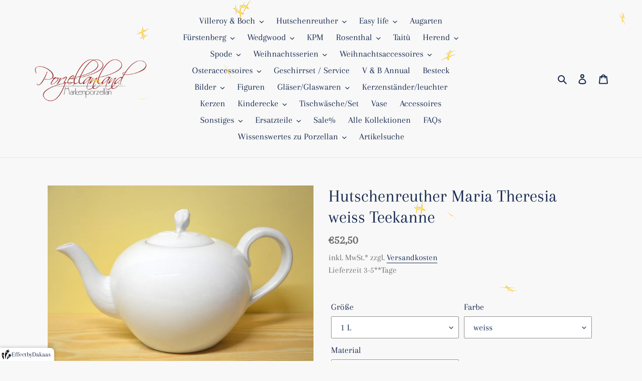

--- FILE ---
content_type: text/html; charset=utf-8
request_url: https://porzellanland.de/products/hutschenreuther-maria-theresia-weiss-teekanne
body_size: 28775
content:
<!doctype html>
<html class="no-js" lang="de">
<head>  
  <meta charset="utf-8">
  <meta http-equiv="X-UA-Compatible" content="IE=edge,chrome=1">
  <meta name="viewport" content="width=device-width,initial-scale=1">
  <meta name="theme-color" content="#da2f0c"><link rel="canonical" href="https://porzellanland.de/products/hutschenreuther-maria-theresia-weiss-teekanne"><link rel="shortcut icon" href="//porzellanland.de/cdn/shop/files/favicon-32x32_32x32.png?v=1757323447" type="image/png"><title>Hutschenreuther Maria Theresia weiss Teekanne
&ndash; Porzellanland</title><meta name="description" content="Form : Maria Theresia in weissFassungsvermögen : 1,2 LiterGebrauchtware neuwertigim Handel nicht mehr erhältlichHersteller: Rosenthal GmbH, Philip-Rosenthal-Platz 1, 95100 SelbHersteller-Email: info@rosenthal.de"><!-- /snippets/social-meta-tags.liquid -->




<meta property="og:site_name" content="Porzellanland ">
<meta property="og:url" content="https://porzellanland.de/products/hutschenreuther-maria-theresia-weiss-teekanne">
<meta property="og:title" content="Hutschenreuther Maria Theresia weiss Teekanne">
<meta property="og:type" content="product">
<meta property="og:description" content="Form : Maria Theresia in weissFassungsvermögen : 1,2 LiterGebrauchtware neuwertigim Handel nicht mehr erhältlichHersteller: Rosenthal GmbH, Philip-Rosenthal-Platz 1, 95100 SelbHersteller-Email: info@rosenthal.de">

  <meta property="og:price:amount" content="52,50">
  <meta property="og:price:currency" content="EUR">

<meta property="og:image" content="http://porzellanland.de/cdn/shop/files/20170815_14_54_00_02_00_image0006_09fb3c05-344a-442f-9092-6c518aa6ee3b_1200x1200.jpg?v=1713964949">
<meta property="og:image:secure_url" content="https://porzellanland.de/cdn/shop/files/20170815_14_54_00_02_00_image0006_09fb3c05-344a-442f-9092-6c518aa6ee3b_1200x1200.jpg?v=1713964949">


<meta name="twitter:card" content="summary_large_image">
<meta name="twitter:title" content="Hutschenreuther Maria Theresia weiss Teekanne">
<meta name="twitter:description" content="Form : Maria Theresia in weissFassungsvermögen : 1,2 LiterGebrauchtware neuwertigim Handel nicht mehr erhältlichHersteller: Rosenthal GmbH, Philip-Rosenthal-Platz 1, 95100 SelbHersteller-Email: info@rosenthal.de">


  <link href="//porzellanland.de/cdn/shop/t/4/assets/theme.scss.css?v=45661857246630605921762101044" rel="stylesheet" type="text/css" media="all" />

  <script>
    var theme = {
      breakpoints: {
        medium: 750,
        large: 990,
        widescreen: 1400
      },
      strings: {
        addToCart: "In den Warenkorb legen",
        soldOut: "Ausverkauft",
        unavailable: "Nicht verfügbar",
        regularPrice: "Normaler Preis",
        salePrice: "Sonderpreis",
        sale: "Angebot",
        fromLowestPrice: "von [price]",
        vendor: "Verkäufer",
        showMore: "Mehr anzeigen",
        showLess: "Weniger anzeigen",
        searchFor: "Suchen nach",
        addressError: "Kann die Adresse nicht finden",
        addressNoResults: "Keine Ergebnisse für diese Adresse",
        addressQueryLimit: "Du hast die Nutzungsgrenze der Google-API überschritten. Du solltest über ein Upgrade auf einen \u003ca href=\"https:\/\/developers.google.com\/maps\/premium\/usage-limits\"\u003ePremium-Plan\u003c\/a\u003e nachdenken.",
        authError: "Es gab ein Problem bei der Authentifizierung deineses Google Maps-Kontos.",
        newWindow: "Öffnet ein neues Fenster.",
        external: "Öffnet externe Website.",
        newWindowExternal: "Öffnet externe Website in einem neuen Fenster.",
        removeLabel: "[product] entfernen",
        update: "Warenkorb aktualisieren",
        quantity: "Menge",
        discountedTotal: "Gesamtrabatt",
        regularTotal: "Normaler Gesamtpreis",
        priceColumn: "Rabattdetails findest du in der Preisspalte.",
        quantityMinimumMessage: "Die Menge muss 1 oder mehr sein",
        cartError: "Beim Aktualisieren des Warenkorbs ist ein Fehler aufgetreten. Bitte versuche es erneut.",
        removedItemMessage: "\u003cspan class=\"cart__removed-product-details\"\u003e([quantity]) [link]\u003c\/span\u003e aus deinem Warenkorb entfernt.",
        unitPrice: "Einzelpreis",
        unitPriceSeparator: "pro",
        oneCartCount: "1 Artikel",
        otherCartCount: "[count] Produkte",
        quantityLabel: "Menge: [count]",
        products: "Produkte",
        loading: "Wird geladen",
        number_of_results: "[result_number] von [results_count]",
        number_of_results_found: "[results_count] Ergebnisse gefunden",
        one_result_found: "1 Ergebnis gefunden"
      },
      moneyFormat: "€{{amount_with_comma_separator}}",
      moneyFormatWithCurrency: "€{{amount_with_comma_separator}} EUR",
      settings: {
        predictiveSearchEnabled: true,
        predictiveSearchShowPrice: true,
        predictiveSearchShowVendor: false
      }
    }

    document.documentElement.className = document.documentElement.className.replace('no-js', 'js');
  </script><script src="//porzellanland.de/cdn/shop/t/4/assets/lazysizes.js?v=94224023136283657951599639559" async="async"></script>
  <script src="//porzellanland.de/cdn/shop/t/4/assets/vendor.js?v=73555340668197180491599639561" defer="defer"></script>
  <script src="//porzellanland.de/cdn/shop/t/4/assets/theme.js?v=98135347482632758761599639560" defer="defer"></script>

  <script>window.performance && window.performance.mark && window.performance.mark('shopify.content_for_header.start');</script><meta name="google-site-verification" content="m9uwUqHsWTa9WOUqRmTHRkT0BXJoS0jCvFoRlTWnppI">
<meta id="shopify-digital-wallet" name="shopify-digital-wallet" content="/45813039260/digital_wallets/dialog">
<meta name="shopify-checkout-api-token" content="3e4770996e645aa0534ed9269ec47be5">
<link rel="alternate" hreflang="x-default" href="https://porzellanland.de/products/hutschenreuther-maria-theresia-weiss-teekanne">
<link rel="alternate" hreflang="de" href="https://porzellanland.de/products/hutschenreuther-maria-theresia-weiss-teekanne">
<link rel="alternate" hreflang="fr" href="https://porzellanland.de/fr/products/hutschenreuther-maria-theresia-weiss-teekanne">
<link rel="alternate" hreflang="en" href="https://porzellanland.de/en/products/hutschenreuther-maria-theresia-weiss-teekanne">
<link rel="alternate" type="application/json+oembed" href="https://porzellanland.de/products/hutschenreuther-maria-theresia-weiss-teekanne.oembed">
<script async="async" src="/checkouts/internal/preloads.js?locale=de-DE"></script>
<script id="apple-pay-shop-capabilities" type="application/json">{"shopId":45813039260,"countryCode":"DE","currencyCode":"EUR","merchantCapabilities":["supports3DS"],"merchantId":"gid:\/\/shopify\/Shop\/45813039260","merchantName":"Porzellanland ","requiredBillingContactFields":["postalAddress","email"],"requiredShippingContactFields":["postalAddress","email"],"shippingType":"shipping","supportedNetworks":["visa","maestro","masterCard","amex"],"total":{"type":"pending","label":"Porzellanland ","amount":"1.00"},"shopifyPaymentsEnabled":true,"supportsSubscriptions":true}</script>
<script id="shopify-features" type="application/json">{"accessToken":"3e4770996e645aa0534ed9269ec47be5","betas":["rich-media-storefront-analytics"],"domain":"porzellanland.de","predictiveSearch":true,"shopId":45813039260,"locale":"de"}</script>
<script>var Shopify = Shopify || {};
Shopify.shop = "porzellanland-de.myshopify.com";
Shopify.locale = "de";
Shopify.currency = {"active":"EUR","rate":"1.0"};
Shopify.country = "DE";
Shopify.theme = {"name":"Debut","id":110585839772,"schema_name":"Debut","schema_version":"17.1.0","theme_store_id":796,"role":"main"};
Shopify.theme.handle = "null";
Shopify.theme.style = {"id":null,"handle":null};
Shopify.cdnHost = "porzellanland.de/cdn";
Shopify.routes = Shopify.routes || {};
Shopify.routes.root = "/";</script>
<script type="module">!function(o){(o.Shopify=o.Shopify||{}).modules=!0}(window);</script>
<script>!function(o){function n(){var o=[];function n(){o.push(Array.prototype.slice.apply(arguments))}return n.q=o,n}var t=o.Shopify=o.Shopify||{};t.loadFeatures=n(),t.autoloadFeatures=n()}(window);</script>
<script id="shop-js-analytics" type="application/json">{"pageType":"product"}</script>
<script defer="defer" async type="module" src="//porzellanland.de/cdn/shopifycloud/shop-js/modules/v2/client.init-shop-cart-sync_e98Ab_XN.de.esm.js"></script>
<script defer="defer" async type="module" src="//porzellanland.de/cdn/shopifycloud/shop-js/modules/v2/chunk.common_Pcw9EP95.esm.js"></script>
<script defer="defer" async type="module" src="//porzellanland.de/cdn/shopifycloud/shop-js/modules/v2/chunk.modal_CzmY4ZhL.esm.js"></script>
<script type="module">
  await import("//porzellanland.de/cdn/shopifycloud/shop-js/modules/v2/client.init-shop-cart-sync_e98Ab_XN.de.esm.js");
await import("//porzellanland.de/cdn/shopifycloud/shop-js/modules/v2/chunk.common_Pcw9EP95.esm.js");
await import("//porzellanland.de/cdn/shopifycloud/shop-js/modules/v2/chunk.modal_CzmY4ZhL.esm.js");

  window.Shopify.SignInWithShop?.initShopCartSync?.({"fedCMEnabled":true,"windoidEnabled":true});

</script>
<script id="__st">var __st={"a":45813039260,"offset":3600,"reqid":"e14162df-d654-4afa-bfc5-938107b43ffb-1769307689","pageurl":"porzellanland.de\/products\/hutschenreuther-maria-theresia-weiss-teekanne","u":"74d9c04daeeb","p":"product","rtyp":"product","rid":10393308102920};</script>
<script>window.ShopifyPaypalV4VisibilityTracking = true;</script>
<script id="captcha-bootstrap">!function(){'use strict';const t='contact',e='account',n='new_comment',o=[[t,t],['blogs',n],['comments',n],[t,'customer']],c=[[e,'customer_login'],[e,'guest_login'],[e,'recover_customer_password'],[e,'create_customer']],r=t=>t.map((([t,e])=>`form[action*='/${t}']:not([data-nocaptcha='true']) input[name='form_type'][value='${e}']`)).join(','),a=t=>()=>t?[...document.querySelectorAll(t)].map((t=>t.form)):[];function s(){const t=[...o],e=r(t);return a(e)}const i='password',u='form_key',d=['recaptcha-v3-token','g-recaptcha-response','h-captcha-response',i],f=()=>{try{return window.sessionStorage}catch{return}},m='__shopify_v',_=t=>t.elements[u];function p(t,e,n=!1){try{const o=window.sessionStorage,c=JSON.parse(o.getItem(e)),{data:r}=function(t){const{data:e,action:n}=t;return t[m]||n?{data:e,action:n}:{data:t,action:n}}(c);for(const[e,n]of Object.entries(r))t.elements[e]&&(t.elements[e].value=n);n&&o.removeItem(e)}catch(o){console.error('form repopulation failed',{error:o})}}const l='form_type',E='cptcha';function T(t){t.dataset[E]=!0}const w=window,h=w.document,L='Shopify',v='ce_forms',y='captcha';let A=!1;((t,e)=>{const n=(g='f06e6c50-85a8-45c8-87d0-21a2b65856fe',I='https://cdn.shopify.com/shopifycloud/storefront-forms-hcaptcha/ce_storefront_forms_captcha_hcaptcha.v1.5.2.iife.js',D={infoText:'Durch hCaptcha geschützt',privacyText:'Datenschutz',termsText:'Allgemeine Geschäftsbedingungen'},(t,e,n)=>{const o=w[L][v],c=o.bindForm;if(c)return c(t,g,e,D).then(n);var r;o.q.push([[t,g,e,D],n]),r=I,A||(h.body.append(Object.assign(h.createElement('script'),{id:'captcha-provider',async:!0,src:r})),A=!0)});var g,I,D;w[L]=w[L]||{},w[L][v]=w[L][v]||{},w[L][v].q=[],w[L][y]=w[L][y]||{},w[L][y].protect=function(t,e){n(t,void 0,e),T(t)},Object.freeze(w[L][y]),function(t,e,n,w,h,L){const[v,y,A,g]=function(t,e,n){const i=e?o:[],u=t?c:[],d=[...i,...u],f=r(d),m=r(i),_=r(d.filter((([t,e])=>n.includes(e))));return[a(f),a(m),a(_),s()]}(w,h,L),I=t=>{const e=t.target;return e instanceof HTMLFormElement?e:e&&e.form},D=t=>v().includes(t);t.addEventListener('submit',(t=>{const e=I(t);if(!e)return;const n=D(e)&&!e.dataset.hcaptchaBound&&!e.dataset.recaptchaBound,o=_(e),c=g().includes(e)&&(!o||!o.value);(n||c)&&t.preventDefault(),c&&!n&&(function(t){try{if(!f())return;!function(t){const e=f();if(!e)return;const n=_(t);if(!n)return;const o=n.value;o&&e.removeItem(o)}(t);const e=Array.from(Array(32),(()=>Math.random().toString(36)[2])).join('');!function(t,e){_(t)||t.append(Object.assign(document.createElement('input'),{type:'hidden',name:u})),t.elements[u].value=e}(t,e),function(t,e){const n=f();if(!n)return;const o=[...t.querySelectorAll(`input[type='${i}']`)].map((({name:t})=>t)),c=[...d,...o],r={};for(const[a,s]of new FormData(t).entries())c.includes(a)||(r[a]=s);n.setItem(e,JSON.stringify({[m]:1,action:t.action,data:r}))}(t,e)}catch(e){console.error('failed to persist form',e)}}(e),e.submit())}));const S=(t,e)=>{t&&!t.dataset[E]&&(n(t,e.some((e=>e===t))),T(t))};for(const o of['focusin','change'])t.addEventListener(o,(t=>{const e=I(t);D(e)&&S(e,y())}));const B=e.get('form_key'),M=e.get(l),P=B&&M;t.addEventListener('DOMContentLoaded',(()=>{const t=y();if(P)for(const e of t)e.elements[l].value===M&&p(e,B);[...new Set([...A(),...v().filter((t=>'true'===t.dataset.shopifyCaptcha))])].forEach((e=>S(e,t)))}))}(h,new URLSearchParams(w.location.search),n,t,e,['guest_login'])})(!0,!0)}();</script>
<script integrity="sha256-4kQ18oKyAcykRKYeNunJcIwy7WH5gtpwJnB7kiuLZ1E=" data-source-attribution="shopify.loadfeatures" defer="defer" src="//porzellanland.de/cdn/shopifycloud/storefront/assets/storefront/load_feature-a0a9edcb.js" crossorigin="anonymous"></script>
<script data-source-attribution="shopify.dynamic_checkout.dynamic.init">var Shopify=Shopify||{};Shopify.PaymentButton=Shopify.PaymentButton||{isStorefrontPortableWallets:!0,init:function(){window.Shopify.PaymentButton.init=function(){};var t=document.createElement("script");t.src="https://porzellanland.de/cdn/shopifycloud/portable-wallets/latest/portable-wallets.de.js",t.type="module",document.head.appendChild(t)}};
</script>
<script data-source-attribution="shopify.dynamic_checkout.buyer_consent">
  function portableWalletsHideBuyerConsent(e){var t=document.getElementById("shopify-buyer-consent"),n=document.getElementById("shopify-subscription-policy-button");t&&n&&(t.classList.add("hidden"),t.setAttribute("aria-hidden","true"),n.removeEventListener("click",e))}function portableWalletsShowBuyerConsent(e){var t=document.getElementById("shopify-buyer-consent"),n=document.getElementById("shopify-subscription-policy-button");t&&n&&(t.classList.remove("hidden"),t.removeAttribute("aria-hidden"),n.addEventListener("click",e))}window.Shopify?.PaymentButton&&(window.Shopify.PaymentButton.hideBuyerConsent=portableWalletsHideBuyerConsent,window.Shopify.PaymentButton.showBuyerConsent=portableWalletsShowBuyerConsent);
</script>
<script data-source-attribution="shopify.dynamic_checkout.cart.bootstrap">document.addEventListener("DOMContentLoaded",(function(){function t(){return document.querySelector("shopify-accelerated-checkout-cart, shopify-accelerated-checkout")}if(t())Shopify.PaymentButton.init();else{new MutationObserver((function(e,n){t()&&(Shopify.PaymentButton.init(),n.disconnect())})).observe(document.body,{childList:!0,subtree:!0})}}));
</script>
<script id='scb4127' type='text/javascript' async='' src='https://porzellanland.de/cdn/shopifycloud/privacy-banner/storefront-banner.js'></script><link id="shopify-accelerated-checkout-styles" rel="stylesheet" media="screen" href="https://porzellanland.de/cdn/shopifycloud/portable-wallets/latest/accelerated-checkout-backwards-compat.css" crossorigin="anonymous">
<style id="shopify-accelerated-checkout-cart">
        #shopify-buyer-consent {
  margin-top: 1em;
  display: inline-block;
  width: 100%;
}

#shopify-buyer-consent.hidden {
  display: none;
}

#shopify-subscription-policy-button {
  background: none;
  border: none;
  padding: 0;
  text-decoration: underline;
  font-size: inherit;
  cursor: pointer;
}

#shopify-subscription-policy-button::before {
  box-shadow: none;
}

      </style>

<script>window.performance && window.performance.mark && window.performance.mark('shopify.content_for_header.end');</script>
  
  <script type="text/javascript">
var gaProperty = 'UA-180930723-1';
var disableStr = 'ga-disable-' + gaProperty;
if (document.cookie.indexOf(disableStr + '=true') > -1) {
    window[disableStr] = true;
}
function gaOptout() {
    document.cookie = disableStr + '=true; expires=Thu, 31 Dec 2099 23:59:59 UTC; path=/';
    window[disableStr] = true;
    alert('Das Tracking ist jetzt deaktiviert');
}
</script>
  
<link href="https://monorail-edge.shopifysvc.com" rel="dns-prefetch">
<script>(function(){if ("sendBeacon" in navigator && "performance" in window) {try {var session_token_from_headers = performance.getEntriesByType('navigation')[0].serverTiming.find(x => x.name == '_s').description;} catch {var session_token_from_headers = undefined;}var session_cookie_matches = document.cookie.match(/_shopify_s=([^;]*)/);var session_token_from_cookie = session_cookie_matches && session_cookie_matches.length === 2 ? session_cookie_matches[1] : "";var session_token = session_token_from_headers || session_token_from_cookie || "";function handle_abandonment_event(e) {var entries = performance.getEntries().filter(function(entry) {return /monorail-edge.shopifysvc.com/.test(entry.name);});if (!window.abandonment_tracked && entries.length === 0) {window.abandonment_tracked = true;var currentMs = Date.now();var navigation_start = performance.timing.navigationStart;var payload = {shop_id: 45813039260,url: window.location.href,navigation_start,duration: currentMs - navigation_start,session_token,page_type: "product"};window.navigator.sendBeacon("https://monorail-edge.shopifysvc.com/v1/produce", JSON.stringify({schema_id: "online_store_buyer_site_abandonment/1.1",payload: payload,metadata: {event_created_at_ms: currentMs,event_sent_at_ms: currentMs}}));}}window.addEventListener('pagehide', handle_abandonment_event);}}());</script>
<script id="web-pixels-manager-setup">(function e(e,d,r,n,o){if(void 0===o&&(o={}),!Boolean(null===(a=null===(i=window.Shopify)||void 0===i?void 0:i.analytics)||void 0===a?void 0:a.replayQueue)){var i,a;window.Shopify=window.Shopify||{};var t=window.Shopify;t.analytics=t.analytics||{};var s=t.analytics;s.replayQueue=[],s.publish=function(e,d,r){return s.replayQueue.push([e,d,r]),!0};try{self.performance.mark("wpm:start")}catch(e){}var l=function(){var e={modern:/Edge?\/(1{2}[4-9]|1[2-9]\d|[2-9]\d{2}|\d{4,})\.\d+(\.\d+|)|Firefox\/(1{2}[4-9]|1[2-9]\d|[2-9]\d{2}|\d{4,})\.\d+(\.\d+|)|Chrom(ium|e)\/(9{2}|\d{3,})\.\d+(\.\d+|)|(Maci|X1{2}).+ Version\/(15\.\d+|(1[6-9]|[2-9]\d|\d{3,})\.\d+)([,.]\d+|)( \(\w+\)|)( Mobile\/\w+|) Safari\/|Chrome.+OPR\/(9{2}|\d{3,})\.\d+\.\d+|(CPU[ +]OS|iPhone[ +]OS|CPU[ +]iPhone|CPU IPhone OS|CPU iPad OS)[ +]+(15[._]\d+|(1[6-9]|[2-9]\d|\d{3,})[._]\d+)([._]\d+|)|Android:?[ /-](13[3-9]|1[4-9]\d|[2-9]\d{2}|\d{4,})(\.\d+|)(\.\d+|)|Android.+Firefox\/(13[5-9]|1[4-9]\d|[2-9]\d{2}|\d{4,})\.\d+(\.\d+|)|Android.+Chrom(ium|e)\/(13[3-9]|1[4-9]\d|[2-9]\d{2}|\d{4,})\.\d+(\.\d+|)|SamsungBrowser\/([2-9]\d|\d{3,})\.\d+/,legacy:/Edge?\/(1[6-9]|[2-9]\d|\d{3,})\.\d+(\.\d+|)|Firefox\/(5[4-9]|[6-9]\d|\d{3,})\.\d+(\.\d+|)|Chrom(ium|e)\/(5[1-9]|[6-9]\d|\d{3,})\.\d+(\.\d+|)([\d.]+$|.*Safari\/(?![\d.]+ Edge\/[\d.]+$))|(Maci|X1{2}).+ Version\/(10\.\d+|(1[1-9]|[2-9]\d|\d{3,})\.\d+)([,.]\d+|)( \(\w+\)|)( Mobile\/\w+|) Safari\/|Chrome.+OPR\/(3[89]|[4-9]\d|\d{3,})\.\d+\.\d+|(CPU[ +]OS|iPhone[ +]OS|CPU[ +]iPhone|CPU IPhone OS|CPU iPad OS)[ +]+(10[._]\d+|(1[1-9]|[2-9]\d|\d{3,})[._]\d+)([._]\d+|)|Android:?[ /-](13[3-9]|1[4-9]\d|[2-9]\d{2}|\d{4,})(\.\d+|)(\.\d+|)|Mobile Safari.+OPR\/([89]\d|\d{3,})\.\d+\.\d+|Android.+Firefox\/(13[5-9]|1[4-9]\d|[2-9]\d{2}|\d{4,})\.\d+(\.\d+|)|Android.+Chrom(ium|e)\/(13[3-9]|1[4-9]\d|[2-9]\d{2}|\d{4,})\.\d+(\.\d+|)|Android.+(UC? ?Browser|UCWEB|U3)[ /]?(15\.([5-9]|\d{2,})|(1[6-9]|[2-9]\d|\d{3,})\.\d+)\.\d+|SamsungBrowser\/(5\.\d+|([6-9]|\d{2,})\.\d+)|Android.+MQ{2}Browser\/(14(\.(9|\d{2,})|)|(1[5-9]|[2-9]\d|\d{3,})(\.\d+|))(\.\d+|)|K[Aa][Ii]OS\/(3\.\d+|([4-9]|\d{2,})\.\d+)(\.\d+|)/},d=e.modern,r=e.legacy,n=navigator.userAgent;return n.match(d)?"modern":n.match(r)?"legacy":"unknown"}(),u="modern"===l?"modern":"legacy",c=(null!=n?n:{modern:"",legacy:""})[u],f=function(e){return[e.baseUrl,"/wpm","/b",e.hashVersion,"modern"===e.buildTarget?"m":"l",".js"].join("")}({baseUrl:d,hashVersion:r,buildTarget:u}),m=function(e){var d=e.version,r=e.bundleTarget,n=e.surface,o=e.pageUrl,i=e.monorailEndpoint;return{emit:function(e){var a=e.status,t=e.errorMsg,s=(new Date).getTime(),l=JSON.stringify({metadata:{event_sent_at_ms:s},events:[{schema_id:"web_pixels_manager_load/3.1",payload:{version:d,bundle_target:r,page_url:o,status:a,surface:n,error_msg:t},metadata:{event_created_at_ms:s}}]});if(!i)return console&&console.warn&&console.warn("[Web Pixels Manager] No Monorail endpoint provided, skipping logging."),!1;try{return self.navigator.sendBeacon.bind(self.navigator)(i,l)}catch(e){}var u=new XMLHttpRequest;try{return u.open("POST",i,!0),u.setRequestHeader("Content-Type","text/plain"),u.send(l),!0}catch(e){return console&&console.warn&&console.warn("[Web Pixels Manager] Got an unhandled error while logging to Monorail."),!1}}}}({version:r,bundleTarget:l,surface:e.surface,pageUrl:self.location.href,monorailEndpoint:e.monorailEndpoint});try{o.browserTarget=l,function(e){var d=e.src,r=e.async,n=void 0===r||r,o=e.onload,i=e.onerror,a=e.sri,t=e.scriptDataAttributes,s=void 0===t?{}:t,l=document.createElement("script"),u=document.querySelector("head"),c=document.querySelector("body");if(l.async=n,l.src=d,a&&(l.integrity=a,l.crossOrigin="anonymous"),s)for(var f in s)if(Object.prototype.hasOwnProperty.call(s,f))try{l.dataset[f]=s[f]}catch(e){}if(o&&l.addEventListener("load",o),i&&l.addEventListener("error",i),u)u.appendChild(l);else{if(!c)throw new Error("Did not find a head or body element to append the script");c.appendChild(l)}}({src:f,async:!0,onload:function(){if(!function(){var e,d;return Boolean(null===(d=null===(e=window.Shopify)||void 0===e?void 0:e.analytics)||void 0===d?void 0:d.initialized)}()){var d=window.webPixelsManager.init(e)||void 0;if(d){var r=window.Shopify.analytics;r.replayQueue.forEach((function(e){var r=e[0],n=e[1],o=e[2];d.publishCustomEvent(r,n,o)})),r.replayQueue=[],r.publish=d.publishCustomEvent,r.visitor=d.visitor,r.initialized=!0}}},onerror:function(){return m.emit({status:"failed",errorMsg:"".concat(f," has failed to load")})},sri:function(e){var d=/^sha384-[A-Za-z0-9+/=]+$/;return"string"==typeof e&&d.test(e)}(c)?c:"",scriptDataAttributes:o}),m.emit({status:"loading"})}catch(e){m.emit({status:"failed",errorMsg:(null==e?void 0:e.message)||"Unknown error"})}}})({shopId: 45813039260,storefrontBaseUrl: "https://porzellanland.de",extensionsBaseUrl: "https://extensions.shopifycdn.com/cdn/shopifycloud/web-pixels-manager",monorailEndpoint: "https://monorail-edge.shopifysvc.com/unstable/produce_batch",surface: "storefront-renderer",enabledBetaFlags: ["2dca8a86"],webPixelsConfigList: [{"id":"1545240840","configuration":"{\"config\":\"{\\\"google_tag_ids\\\":[\\\"AW-955850456\\\",\\\"GT-P3NCBBQF\\\",\\\"GT-PHCK8MR\\\"],\\\"target_country\\\":\\\"DE\\\",\\\"gtag_events\\\":[{\\\"type\\\":\\\"begin_checkout\\\",\\\"action_label\\\":[\\\"AW-955850456\\\/GkFqCL-DmYsaENi95McD\\\",\\\"MC-H3BL3QMLRF\\\"]},{\\\"type\\\":\\\"search\\\",\\\"action_label\\\":[\\\"AW-955850456\\\/aYcqCLmDmYsaENi95McD\\\",\\\"MC-H3BL3QMLRF\\\"]},{\\\"type\\\":\\\"view_item\\\",\\\"action_label\\\":[\\\"AW-955850456\\\/rbB1CLaDmYsaENi95McD\\\",\\\"MC-79L37HMSGQ\\\",\\\"MC-H3BL3QMLRF\\\"]},{\\\"type\\\":\\\"purchase\\\",\\\"action_label\\\":[\\\"AW-955850456\\\/jJ6NCJKDmYsaENi95McD\\\",\\\"MC-79L37HMSGQ\\\",\\\"MC-H3BL3QMLRF\\\"]},{\\\"type\\\":\\\"page_view\\\",\\\"action_label\\\":[\\\"AW-955850456\\\/-vakCJWDmYsaENi95McD\\\",\\\"MC-79L37HMSGQ\\\",\\\"MC-H3BL3QMLRF\\\"]},{\\\"type\\\":\\\"add_payment_info\\\",\\\"action_label\\\":[\\\"AW-955850456\\\/ZUETCMKDmYsaENi95McD\\\",\\\"MC-H3BL3QMLRF\\\"]},{\\\"type\\\":\\\"add_to_cart\\\",\\\"action_label\\\":[\\\"AW-955850456\\\/l3sZCLyDmYsaENi95McD\\\",\\\"AW-955850456\\\/tcKQCJKSr8saENi95McD\\\",\\\"MC-H3BL3QMLRF\\\"]}],\\\"enable_monitoring_mode\\\":false}\"}","eventPayloadVersion":"v1","runtimeContext":"OPEN","scriptVersion":"b2a88bafab3e21179ed38636efcd8a93","type":"APP","apiClientId":1780363,"privacyPurposes":[],"dataSharingAdjustments":{"protectedCustomerApprovalScopes":["read_customer_address","read_customer_email","read_customer_name","read_customer_personal_data","read_customer_phone"]}},{"id":"shopify-app-pixel","configuration":"{}","eventPayloadVersion":"v1","runtimeContext":"STRICT","scriptVersion":"0450","apiClientId":"shopify-pixel","type":"APP","privacyPurposes":["ANALYTICS","MARKETING"]},{"id":"shopify-custom-pixel","eventPayloadVersion":"v1","runtimeContext":"LAX","scriptVersion":"0450","apiClientId":"shopify-pixel","type":"CUSTOM","privacyPurposes":["ANALYTICS","MARKETING"]}],isMerchantRequest: false,initData: {"shop":{"name":"Porzellanland ","paymentSettings":{"currencyCode":"EUR"},"myshopifyDomain":"porzellanland-de.myshopify.com","countryCode":"DE","storefrontUrl":"https:\/\/porzellanland.de"},"customer":null,"cart":null,"checkout":null,"productVariants":[{"price":{"amount":52.5,"currencyCode":"EUR"},"product":{"title":"Hutschenreuther Maria Theresia weiss Teekanne","vendor":"Hutschenreuther","id":"10393308102920","untranslatedTitle":"Hutschenreuther Maria Theresia weiss Teekanne","url":"\/products\/hutschenreuther-maria-theresia-weiss-teekanne","type":"Gebrauchtware"},"id":"51912646164744","image":{"src":"\/\/porzellanland.de\/cdn\/shop\/files\/20170815_14_54_00_02_00_image0006_09fb3c05-344a-442f-9092-6c518aa6ee3b.jpg?v=1713964949"},"sku":"02830-K2-1","title":"1 L \/ weiss \/ Porzellan","untranslatedTitle":"1 L \/ weiss \/ Porzellan"}],"purchasingCompany":null},},"https://porzellanland.de/cdn","fcfee988w5aeb613cpc8e4bc33m6693e112",{"modern":"","legacy":""},{"shopId":"45813039260","storefrontBaseUrl":"https:\/\/porzellanland.de","extensionBaseUrl":"https:\/\/extensions.shopifycdn.com\/cdn\/shopifycloud\/web-pixels-manager","surface":"storefront-renderer","enabledBetaFlags":"[\"2dca8a86\"]","isMerchantRequest":"false","hashVersion":"fcfee988w5aeb613cpc8e4bc33m6693e112","publish":"custom","events":"[[\"page_viewed\",{}],[\"product_viewed\",{\"productVariant\":{\"price\":{\"amount\":52.5,\"currencyCode\":\"EUR\"},\"product\":{\"title\":\"Hutschenreuther Maria Theresia weiss Teekanne\",\"vendor\":\"Hutschenreuther\",\"id\":\"10393308102920\",\"untranslatedTitle\":\"Hutschenreuther Maria Theresia weiss Teekanne\",\"url\":\"\/products\/hutschenreuther-maria-theresia-weiss-teekanne\",\"type\":\"Gebrauchtware\"},\"id\":\"51912646164744\",\"image\":{\"src\":\"\/\/porzellanland.de\/cdn\/shop\/files\/20170815_14_54_00_02_00_image0006_09fb3c05-344a-442f-9092-6c518aa6ee3b.jpg?v=1713964949\"},\"sku\":\"02830-K2-1\",\"title\":\"1 L \/ weiss \/ Porzellan\",\"untranslatedTitle\":\"1 L \/ weiss \/ Porzellan\"}}]]"});</script><script>
  window.ShopifyAnalytics = window.ShopifyAnalytics || {};
  window.ShopifyAnalytics.meta = window.ShopifyAnalytics.meta || {};
  window.ShopifyAnalytics.meta.currency = 'EUR';
  var meta = {"product":{"id":10393308102920,"gid":"gid:\/\/shopify\/Product\/10393308102920","vendor":"Hutschenreuther","type":"Gebrauchtware","handle":"hutschenreuther-maria-theresia-weiss-teekanne","variants":[{"id":51912646164744,"price":5250,"name":"Hutschenreuther Maria Theresia weiss Teekanne - 1 L \/ weiss \/ Porzellan","public_title":"1 L \/ weiss \/ Porzellan","sku":"02830-K2-1"}],"remote":false},"page":{"pageType":"product","resourceType":"product","resourceId":10393308102920,"requestId":"e14162df-d654-4afa-bfc5-938107b43ffb-1769307689"}};
  for (var attr in meta) {
    window.ShopifyAnalytics.meta[attr] = meta[attr];
  }
</script>
<script class="analytics">
  (function () {
    var customDocumentWrite = function(content) {
      var jquery = null;

      if (window.jQuery) {
        jquery = window.jQuery;
      } else if (window.Checkout && window.Checkout.$) {
        jquery = window.Checkout.$;
      }

      if (jquery) {
        jquery('body').append(content);
      }
    };

    var hasLoggedConversion = function(token) {
      if (token) {
        return document.cookie.indexOf('loggedConversion=' + token) !== -1;
      }
      return false;
    }

    var setCookieIfConversion = function(token) {
      if (token) {
        var twoMonthsFromNow = new Date(Date.now());
        twoMonthsFromNow.setMonth(twoMonthsFromNow.getMonth() + 2);

        document.cookie = 'loggedConversion=' + token + '; expires=' + twoMonthsFromNow;
      }
    }

    var trekkie = window.ShopifyAnalytics.lib = window.trekkie = window.trekkie || [];
    if (trekkie.integrations) {
      return;
    }
    trekkie.methods = [
      'identify',
      'page',
      'ready',
      'track',
      'trackForm',
      'trackLink'
    ];
    trekkie.factory = function(method) {
      return function() {
        var args = Array.prototype.slice.call(arguments);
        args.unshift(method);
        trekkie.push(args);
        return trekkie;
      };
    };
    for (var i = 0; i < trekkie.methods.length; i++) {
      var key = trekkie.methods[i];
      trekkie[key] = trekkie.factory(key);
    }
    trekkie.load = function(config) {
      trekkie.config = config || {};
      trekkie.config.initialDocumentCookie = document.cookie;
      var first = document.getElementsByTagName('script')[0];
      var script = document.createElement('script');
      script.type = 'text/javascript';
      script.onerror = function(e) {
        var scriptFallback = document.createElement('script');
        scriptFallback.type = 'text/javascript';
        scriptFallback.onerror = function(error) {
                var Monorail = {
      produce: function produce(monorailDomain, schemaId, payload) {
        var currentMs = new Date().getTime();
        var event = {
          schema_id: schemaId,
          payload: payload,
          metadata: {
            event_created_at_ms: currentMs,
            event_sent_at_ms: currentMs
          }
        };
        return Monorail.sendRequest("https://" + monorailDomain + "/v1/produce", JSON.stringify(event));
      },
      sendRequest: function sendRequest(endpointUrl, payload) {
        // Try the sendBeacon API
        if (window && window.navigator && typeof window.navigator.sendBeacon === 'function' && typeof window.Blob === 'function' && !Monorail.isIos12()) {
          var blobData = new window.Blob([payload], {
            type: 'text/plain'
          });

          if (window.navigator.sendBeacon(endpointUrl, blobData)) {
            return true;
          } // sendBeacon was not successful

        } // XHR beacon

        var xhr = new XMLHttpRequest();

        try {
          xhr.open('POST', endpointUrl);
          xhr.setRequestHeader('Content-Type', 'text/plain');
          xhr.send(payload);
        } catch (e) {
          console.log(e);
        }

        return false;
      },
      isIos12: function isIos12() {
        return window.navigator.userAgent.lastIndexOf('iPhone; CPU iPhone OS 12_') !== -1 || window.navigator.userAgent.lastIndexOf('iPad; CPU OS 12_') !== -1;
      }
    };
    Monorail.produce('monorail-edge.shopifysvc.com',
      'trekkie_storefront_load_errors/1.1',
      {shop_id: 45813039260,
      theme_id: 110585839772,
      app_name: "storefront",
      context_url: window.location.href,
      source_url: "//porzellanland.de/cdn/s/trekkie.storefront.8d95595f799fbf7e1d32231b9a28fd43b70c67d3.min.js"});

        };
        scriptFallback.async = true;
        scriptFallback.src = '//porzellanland.de/cdn/s/trekkie.storefront.8d95595f799fbf7e1d32231b9a28fd43b70c67d3.min.js';
        first.parentNode.insertBefore(scriptFallback, first);
      };
      script.async = true;
      script.src = '//porzellanland.de/cdn/s/trekkie.storefront.8d95595f799fbf7e1d32231b9a28fd43b70c67d3.min.js';
      first.parentNode.insertBefore(script, first);
    };
    trekkie.load(
      {"Trekkie":{"appName":"storefront","development":false,"defaultAttributes":{"shopId":45813039260,"isMerchantRequest":null,"themeId":110585839772,"themeCityHash":"6218461159712125969","contentLanguage":"de","currency":"EUR","eventMetadataId":"56214492-c89d-4b1d-a582-4d474d217983"},"isServerSideCookieWritingEnabled":true,"monorailRegion":"shop_domain","enabledBetaFlags":["65f19447"]},"Session Attribution":{},"S2S":{"facebookCapiEnabled":false,"source":"trekkie-storefront-renderer","apiClientId":580111}}
    );

    var loaded = false;
    trekkie.ready(function() {
      if (loaded) return;
      loaded = true;

      window.ShopifyAnalytics.lib = window.trekkie;

      var originalDocumentWrite = document.write;
      document.write = customDocumentWrite;
      try { window.ShopifyAnalytics.merchantGoogleAnalytics.call(this); } catch(error) {};
      document.write = originalDocumentWrite;

      window.ShopifyAnalytics.lib.page(null,{"pageType":"product","resourceType":"product","resourceId":10393308102920,"requestId":"e14162df-d654-4afa-bfc5-938107b43ffb-1769307689","shopifyEmitted":true});

      var match = window.location.pathname.match(/checkouts\/(.+)\/(thank_you|post_purchase)/)
      var token = match? match[1]: undefined;
      if (!hasLoggedConversion(token)) {
        setCookieIfConversion(token);
        window.ShopifyAnalytics.lib.track("Viewed Product",{"currency":"EUR","variantId":51912646164744,"productId":10393308102920,"productGid":"gid:\/\/shopify\/Product\/10393308102920","name":"Hutschenreuther Maria Theresia weiss Teekanne - 1 L \/ weiss \/ Porzellan","price":"52.50","sku":"02830-K2-1","brand":"Hutschenreuther","variant":"1 L \/ weiss \/ Porzellan","category":"Gebrauchtware","nonInteraction":true,"remote":false},undefined,undefined,{"shopifyEmitted":true});
      window.ShopifyAnalytics.lib.track("monorail:\/\/trekkie_storefront_viewed_product\/1.1",{"currency":"EUR","variantId":51912646164744,"productId":10393308102920,"productGid":"gid:\/\/shopify\/Product\/10393308102920","name":"Hutschenreuther Maria Theresia weiss Teekanne - 1 L \/ weiss \/ Porzellan","price":"52.50","sku":"02830-K2-1","brand":"Hutschenreuther","variant":"1 L \/ weiss \/ Porzellan","category":"Gebrauchtware","nonInteraction":true,"remote":false,"referer":"https:\/\/porzellanland.de\/products\/hutschenreuther-maria-theresia-weiss-teekanne"});
      }
    });


        var eventsListenerScript = document.createElement('script');
        eventsListenerScript.async = true;
        eventsListenerScript.src = "//porzellanland.de/cdn/shopifycloud/storefront/assets/shop_events_listener-3da45d37.js";
        document.getElementsByTagName('head')[0].appendChild(eventsListenerScript);

})();</script>
  <script>
  if (!window.ga || (window.ga && typeof window.ga !== 'function')) {
    window.ga = function ga() {
      (window.ga.q = window.ga.q || []).push(arguments);
      if (window.Shopify && window.Shopify.analytics && typeof window.Shopify.analytics.publish === 'function') {
        window.Shopify.analytics.publish("ga_stub_called", {}, {sendTo: "google_osp_migration"});
      }
      console.error("Shopify's Google Analytics stub called with:", Array.from(arguments), "\nSee https://help.shopify.com/manual/promoting-marketing/pixels/pixel-migration#google for more information.");
    };
    if (window.Shopify && window.Shopify.analytics && typeof window.Shopify.analytics.publish === 'function') {
      window.Shopify.analytics.publish("ga_stub_initialized", {}, {sendTo: "google_osp_migration"});
    }
  }
</script>
<script
  defer
  src="https://porzellanland.de/cdn/shopifycloud/perf-kit/shopify-perf-kit-3.0.4.min.js"
  data-application="storefront-renderer"
  data-shop-id="45813039260"
  data-render-region="gcp-us-east1"
  data-page-type="product"
  data-theme-instance-id="110585839772"
  data-theme-name="Debut"
  data-theme-version="17.1.0"
  data-monorail-region="shop_domain"
  data-resource-timing-sampling-rate="10"
  data-shs="true"
  data-shs-beacon="true"
  data-shs-export-with-fetch="true"
  data-shs-logs-sample-rate="1"
  data-shs-beacon-endpoint="https://porzellanland.de/api/collect"
></script>
</head>

<body class="template-product">
  <a class="in-page-link visually-hidden skip-link" href="#MainContent">Direkt zum Inhalt</a><style data-shopify>

  .cart-popup {
    box-shadow: 1px 1px 10px 2px rgba(228, 228, 228, 0.5);
  }</style><div class="cart-popup-wrapper cart-popup-wrapper--hidden" role="dialog" aria-modal="true" aria-labelledby="CartPopupHeading" data-cart-popup-wrapper>
  <div class="cart-popup" data-cart-popup tabindex="-1">
    <div class="cart-popup__header">
      <h2 id="CartPopupHeading" class="cart-popup__heading">Zum Warenkorb hinzugefügt</h2>
      <button class="cart-popup__close" aria-label="Schließen" data-cart-popup-close><svg aria-hidden="true" focusable="false" role="presentation" class="icon icon-close" viewBox="0 0 40 40"><path d="M23.868 20.015L39.117 4.78c1.11-1.108 1.11-2.77 0-3.877-1.109-1.108-2.773-1.108-3.882 0L19.986 16.137 4.737.904C3.628-.204 1.965-.204.856.904c-1.11 1.108-1.11 2.77 0 3.877l15.249 15.234L.855 35.248c-1.108 1.108-1.108 2.77 0 3.877.555.554 1.248.831 1.942.831s1.386-.277 1.94-.83l15.25-15.234 15.248 15.233c.555.554 1.248.831 1.941.831s1.387-.277 1.941-.83c1.11-1.109 1.11-2.77 0-3.878L23.868 20.015z" class="layer"/></svg></button>
    </div>
    <div class="cart-popup-item">
      <div class="cart-popup-item__image-wrapper hide" data-cart-popup-image-wrapper>
        <div class="cart-popup-item__image cart-popup-item__image--placeholder" data-cart-popup-image-placeholder>
          <div data-placeholder-size></div>
          <div class="placeholder-background placeholder-background--animation"></div>
        </div>
      </div>
      <div class="cart-popup-item__description">
        <div>
          <h3 class="cart-popup-item__title" data-cart-popup-title></h3>
          <ul class="product-details" aria-label="Produktdetails" data-cart-popup-product-details></ul>
        </div>
        <div class="cart-popup-item__quantity">
          <span class="visually-hidden" data-cart-popup-quantity-label></span>
          <span aria-hidden="true">Menge:</span>
          <span aria-hidden="true" data-cart-popup-quantity></span>
        </div>
      </div>
    </div>

    <a href="/cart" class="cart-popup__cta-link btn btn--secondary-accent">
      Warenkorb einsehen (<span data-cart-popup-cart-quantity></span>)
    </a>

    <div class="cart-popup__dismiss">
      <button class="cart-popup__dismiss-button text-link text-link--accent" data-cart-popup-dismiss>
        Weiter einkaufen
      </button>
    </div>
  </div>
</div>

<div id="shopify-section-header" class="shopify-section">
  <style>
    
      .site-header__logo-image {
        max-width: 250px;
      }
    

    
      .site-header__logo-image {
        margin: 0;
      }
    
  </style>


<div id="SearchDrawer" class="search-bar drawer drawer--top" role="dialog" aria-modal="true" aria-label="Suchen" data-predictive-search-drawer>
  <div class="search-bar__interior">
    <div class="search-form__container" data-search-form-container>
      <form class="search-form search-bar__form" action="/search" method="get" role="search">
        <div class="search-form__input-wrapper">
          <input
            type="text"
            name="q"
            placeholder="Suchen"
            role="combobox"
            aria-autocomplete="list"
            aria-owns="predictive-search-results"
            aria-expanded="false"
            aria-label="Suchen"
            aria-haspopup="listbox"
            class="search-form__input search-bar__input"
            data-predictive-search-drawer-input
          />
          <input type="hidden" name="options[prefix]" value="last" aria-hidden="true" />
          <div class="predictive-search-wrapper predictive-search-wrapper--drawer" data-predictive-search-mount="drawer"></div>
        </div>

        <button class="search-bar__submit search-form__submit"
          type="submit"
          data-search-form-submit>
          <svg aria-hidden="true" focusable="false" role="presentation" class="icon icon-search" viewBox="0 0 37 40"><path d="M35.6 36l-9.8-9.8c4.1-5.4 3.6-13.2-1.3-18.1-5.4-5.4-14.2-5.4-19.7 0-5.4 5.4-5.4 14.2 0 19.7 2.6 2.6 6.1 4.1 9.8 4.1 3 0 5.9-1 8.3-2.8l9.8 9.8c.4.4.9.6 1.4.6s1-.2 1.4-.6c.9-.9.9-2.1.1-2.9zm-20.9-8.2c-2.6 0-5.1-1-7-2.9-3.9-3.9-3.9-10.1 0-14C9.6 9 12.2 8 14.7 8s5.1 1 7 2.9c3.9 3.9 3.9 10.1 0 14-1.9 1.9-4.4 2.9-7 2.9z"/></svg>
          <span class="icon__fallback-text">Suchen</span>
        </button>
      </form>

      <div class="search-bar__actions">
        <button type="button" class="btn--link search-bar__close js-drawer-close">
          <svg aria-hidden="true" focusable="false" role="presentation" class="icon icon-close" viewBox="0 0 40 40"><path d="M23.868 20.015L39.117 4.78c1.11-1.108 1.11-2.77 0-3.877-1.109-1.108-2.773-1.108-3.882 0L19.986 16.137 4.737.904C3.628-.204 1.965-.204.856.904c-1.11 1.108-1.11 2.77 0 3.877l15.249 15.234L.855 35.248c-1.108 1.108-1.108 2.77 0 3.877.555.554 1.248.831 1.942.831s1.386-.277 1.94-.83l15.25-15.234 15.248 15.233c.555.554 1.248.831 1.941.831s1.387-.277 1.941-.83c1.11-1.109 1.11-2.77 0-3.878L23.868 20.015z" class="layer"/></svg>
          <span class="icon__fallback-text">Schließen (esc)</span>
        </button>
      </div>
    </div>
  </div>
</div>


<div data-section-id="header" data-section-type="header-section" data-header-section>
  
    
  

  <header class="site-header border-bottom logo--left" role="banner">
    <div class="grid grid--no-gutters grid--table site-header__mobile-nav">
      

      <div class="grid__item medium-up--one-quarter logo-align--left">
        
        
          <div class="h2 site-header__logo">
        
          
<a href="/" class="site-header__logo-image">
              
              <img class="lazyload js"
                   src="//porzellanland.de/cdn/shop/files/logo_300x300.gif?v=1613551709"
                   data-src="//porzellanland.de/cdn/shop/files/logo_{width}x.gif?v=1613551709"
                   data-widths="[180, 360, 540, 720, 900, 1080, 1296, 1512, 1728, 2048]"
                   data-aspectratio="2.02774108322325"
                   data-sizes="auto"
                   alt="Porzellanland "
                   style="max-width: 250px">
              <noscript>
                
                <img src="//porzellanland.de/cdn/shop/files/logo_250x.gif?v=1613551709"
                     srcset="//porzellanland.de/cdn/shop/files/logo_250x.gif?v=1613551709 1x, //porzellanland.de/cdn/shop/files/logo_250x@2x.gif?v=1613551709 2x"
                     alt="Porzellanland "
                     style="max-width: 250px;">
              </noscript>
            </a>
          
        
          </div>
        
      </div>

      
        <nav class="grid__item medium-up--one-half small--hide" id="AccessibleNav" role="navigation">
          
<ul class="site-nav list--inline" id="SiteNav">
  



    
      <li class="site-nav--has-dropdown" data-has-dropdowns>
        <button class="site-nav__link site-nav__link--main site-nav__link--button" type="button" aria-expanded="false" aria-controls="SiteNavLabel-villeroy-boch">
          <span class="site-nav__label">Villeroy &amp; Boch</span><svg aria-hidden="true" focusable="false" role="presentation" class="icon icon-chevron-down" viewBox="0 0 9 9"><path d="M8.542 2.558a.625.625 0 0 1 0 .884l-3.6 3.6a.626.626 0 0 1-.884 0l-3.6-3.6a.625.625 0 1 1 .884-.884L4.5 5.716l3.158-3.158a.625.625 0 0 1 .884 0z" fill="#fff"/></svg>
        </button>

        <div class="site-nav__dropdown" id="SiteNavLabel-villeroy-boch">
          
            <ul>
              
                <li>
                  <a href="/collections/acanthus-azurea-1"
                  class="site-nav__link site-nav__child-link"
                  
                >
                    <span class="site-nav__label">Acanthus - Azurea</span>
                  </a>
                </li>
              
                <li>
                  <a href="/collections/baleno-burgenland"
                  class="site-nav__link site-nav__child-link"
                  
                >
                    <span class="site-nav__label">Baleno - Burgenland</span>
                  </a>
                </li>
              
                <li>
                  <a href="/collections/cameo-weiss-country-heritage-1"
                  class="site-nav__link site-nav__child-link"
                  
                >
                    <span class="site-nav__label">Caffee Club – Country Heritage</span>
                  </a>
                </li>
              
                <li>
                  <a href="/collections/damasco-weiss-design-1"
                  class="site-nav__link site-nav__child-link"
                  
                >
                    <span class="site-nav__label">Damasco weiss – Design</span>
                  </a>
                </li>
              
                <li>
                  <a href="/collections/farmers-spring-frutteto-1"
                  class="site-nav__link site-nav__child-link"
                  
                >
                    <span class="site-nav__label">Farmers Spring – Frutteto</span>
                  </a>
                </li>
              
                <li>
                  <a href="/collections/geranium-green-garland-1"
                  class="site-nav__link site-nav__child-link"
                  
                >
                    <span class="site-nav__label">Geranium – Green Garland</span>
                  </a>
                </li>
              
                <li>
                  <a href="/collections/iceland-poppies-izmir-1"
                  class="site-nav__link site-nav__child-link"
                  
                >
                    <span class="site-nav__label">Iceland Poppies – Izmir</span>
                  </a>
                </li>
              
                <li>
                  <a href="/collections/home-elements"
                  class="site-nav__link site-nav__child-link"
                  
                >
                    <span class="site-nav__label">Home elements</span>
                  </a>
                </li>
              
                <li>
                  <a href="/collections/jade-julie-1"
                  class="site-nav__link site-nav__child-link"
                  
                >
                    <span class="site-nav__label">Jade – Julie</span>
                  </a>
                </li>
              
                <li>
                  <a href="/collections/kimono-keith-haring-1"
                  class="site-nav__link site-nav__child-link"
                  
                >
                    <span class="site-nav__label">Kimono – Keith Haring</span>
                  </a>
                </li>
              
                <li>
                  <a href="/collections/la-classica-lago-1/Leonardo-classic"
                  class="site-nav__link site-nav__child-link"
                  
                >
                    <span class="site-nav__label">La Classica - Lago</span>
                  </a>
                </li>
              
                <li>
                  <a href="/collections/madeleine-my-way"
                  class="site-nav__link site-nav__child-link"
                  
                >
                    <span class="site-nav__label">Madeleine – My Way</span>
                  </a>
                </li>
              
                <li>
                  <a href="/collections/naif-new-wave-1"
                  class="site-nav__link site-nav__child-link"
                  
                >
                    <span class="site-nav__label">Naif – Novello</span>
                  </a>
                </li>
              
                <li>
                  <a href="/collections/orangerie-orofino-1"
                  class="site-nav__link site-nav__child-link"
                  
                >
                    <span class="site-nav__label">Oasis – Orofino</span>
                  </a>
                </li>
              
                <li>
                  <a href="/collections/palatino-provence-1"
                  class="site-nav__link site-nav__child-link"
                  
                >
                    <span class="site-nav__label">Palatino – Provence</span>
                  </a>
                </li>
              
                <li>
                  <a href="/collections/paloma-picasso"
                  class="site-nav__link site-nav__child-link"
                  
                >
                    <span class="site-nav__label">Paloma Picasso</span>
                  </a>
                </li>
              
                <li>
                  <a href="/collections/quinsai-garden"
                  class="site-nav__link site-nav__child-link"
                  
                >
                    <span class="site-nav__label">Quinsai Garden</span>
                  </a>
                </li>
              
                <li>
                  <a href="/collections/retro-summer-rusticana"
                  class="site-nav__link site-nav__child-link"
                  
                >
                    <span class="site-nav__label">Retro Summer – Rusticana</span>
                  </a>
                </li>
              
                <li>
                  <a href="/collections/samarkand-switch-summerhouse"
                  class="site-nav__link site-nav__child-link"
                  
                >
                    <span class="site-nav__label">Samarkand – Switch Summerhouse</span>
                  </a>
                </li>
              
                <li>
                  <a href="/collections/the-tisane-twist"
                  class="site-nav__link site-nav__child-link"
                  
                >
                    <span class="site-nav__label">Tea Passion – Twist</span>
                  </a>
                </li>
              
                <li>
                  <a href="/collections/urban-nature"
                  class="site-nav__link site-nav__child-link"
                  
                >
                    <span class="site-nav__label">Urban </span>
                  </a>
                </li>
              
                <li>
                  <a href="/collections/val-bleu-vivian"
                  class="site-nav__link site-nav__child-link"
                  
                >
                    <span class="site-nav__label">Val Bleu-Vivo</span>
                  </a>
                </li>
              
                <li>
                  <a href="/collections/wildberries-wonderful-world"
                  class="site-nav__link site-nav__child-link site-nav__link--last"
                  
                >
                    <span class="site-nav__label">Wildberries – Wonderful World</span>
                  </a>
                </li>
              
            </ul>
          
        </div>
      </li>
    
  



    
      <li class="site-nav--has-dropdown" data-has-dropdowns>
        <button class="site-nav__link site-nav__link--main site-nav__link--button" type="button" aria-expanded="false" aria-controls="SiteNavLabel-hutschenreuther">
          <span class="site-nav__label">Hutschenreuther</span><svg aria-hidden="true" focusable="false" role="presentation" class="icon icon-chevron-down" viewBox="0 0 9 9"><path d="M8.542 2.558a.625.625 0 0 1 0 .884l-3.6 3.6a.626.626 0 0 1-.884 0l-3.6-3.6a.625.625 0 1 1 .884-.884L4.5 5.716l3.158-3.158a.625.625 0 0 1 .884 0z" fill="#fff"/></svg>
        </button>

        <div class="site-nav__dropdown" id="SiteNavLabel-hutschenreuther">
          
            <ul>
              
                <li>
                  <a href="/collections/alfabia-arabella-1"
                  class="site-nav__link site-nav__child-link"
                  
                >
                    <span class="site-nav__label">Arabella - Alfabia</span>
                  </a>
                </li>
              
                <li>
                  <a href="/collections/baronesse-brocade"
                  class="site-nav__link site-nav__child-link"
                  
                >
                    <span class="site-nav__label">Baronesse - Brocade</span>
                  </a>
                </li>
              
                <li>
                  <a href="/collections/camaro-cozy"
                  class="site-nav__link site-nav__child-link"
                  
                >
                    <span class="site-nav__label">Camaro - Cozy</span>
                  </a>
                </li>
              
                <li>
                  <a href="/collections/fleuron-chloe-furstenau"
                  class="site-nav__link site-nav__child-link"
                  
                >
                    <span class="site-nav__label">Fleuron Chloé - Fürstenau</span>
                  </a>
                </li>
              
                <li>
                  <a href="/collections/hazienda-hofgarten"
                  class="site-nav__link site-nav__child-link"
                  
                >
                    <span class="site-nav__label">Hazienda - Hofgarten</span>
                  </a>
                </li>
              
                <li>
                  <a href="/collections/kabuki"
                  class="site-nav__link site-nav__child-link"
                  
                >
                    <span class="site-nav__label">Kabuki</span>
                  </a>
                </li>
              
                <li>
                  <a href="/collections/linderhof-lots-of-hearts"
                  class="site-nav__link site-nav__child-link"
                  
                >
                    <span class="site-nav__label">Linderhof - Lots of Dots</span>
                  </a>
                </li>
              
                <li>
                  <a href="/collections/maxims-de-paris-moritzburg"
                  class="site-nav__link site-nav__child-link"
                  
                >
                    <span class="site-nav__label">Maria - Moritzburg</span>
                  </a>
                </li>
              
                <li>
                  <a href="/collections/valdemossa"
                  class="site-nav__link site-nav__child-link"
                  
                >
                    <span class="site-nav__label">Medley</span>
                  </a>
                </li>
              
                <li>
                  <a href="/collections/new-england-novarra"
                  class="site-nav__link site-nav__child-link"
                  
                >
                    <span class="site-nav__label">New England - Novara</span>
                  </a>
                </li>
              
                <li>
                  <a href="/collections/parklane-papillon"
                  class="site-nav__link site-nav__child-link"
                  
                >
                    <span class="site-nav__label">Papillon - Parklane</span>
                  </a>
                </li>
              
                <li>
                  <a href="/collections/rubis"
                  class="site-nav__link site-nav__child-link"
                  
                >
                    <span class="site-nav__label">Rubis</span>
                  </a>
                </li>
              
                <li>
                  <a href="/collections/scarlet-summerdream"
                  class="site-nav__link site-nav__child-link"
                  
                >
                    <span class="site-nav__label">Scarlet - Summerdream</span>
                  </a>
                </li>
              
                <li>
                  <a href="/collections/trocadero"
                  class="site-nav__link site-nav__child-link"
                  
                >
                    <span class="site-nav__label">Trocadero</span>
                  </a>
                </li>
              
                <li>
                  <a href="/collections/victoria-voyage-manege"
                  class="site-nav__link site-nav__child-link"
                  
                >
                    <span class="site-nav__label">Viktoria - Voyage Manege</span>
                  </a>
                </li>
              
                <li>
                  <a href="/collections/weinlaub-windsor-1"
                  class="site-nav__link site-nav__child-link"
                  
                >
                    <span class="site-nav__label">Weinlaub - Windsor</span>
                  </a>
                </li>
              
                <li>
                  <a href="/collections/zwiebelmuster"
                  class="site-nav__link site-nav__child-link site-nav__link--last"
                  
                >
                    <span class="site-nav__label">Zwiebelmuster</span>
                  </a>
                </li>
              
            </ul>
          
        </div>
      </li>
    
  



    
      <li class="site-nav--has-dropdown" data-has-dropdowns>
        <button class="site-nav__link site-nav__link--main site-nav__link--button" type="button" aria-expanded="false" aria-controls="SiteNavLabel-easy-life">
          <span class="site-nav__label">Easy life</span><svg aria-hidden="true" focusable="false" role="presentation" class="icon icon-chevron-down" viewBox="0 0 9 9"><path d="M8.542 2.558a.625.625 0 0 1 0 .884l-3.6 3.6a.626.626 0 0 1-.884 0l-3.6-3.6a.625.625 0 1 1 .884-.884L4.5 5.716l3.158-3.158a.625.625 0 0 1 .884 0z" fill="#fff"/></svg>
        </button>

        <div class="site-nav__dropdown" id="SiteNavLabel-easy-life">
          
            <ul>
              
                <li>
                  <a href="/collections/autumn"
                  class="site-nav__link site-nav__child-link"
                  
                >
                    <span class="site-nav__label">Autumn</span>
                  </a>
                </li>
              
                <li>
                  <a href="/collections/besteck-spri"
                  class="site-nav__link site-nav__child-link"
                  
                >
                    <span class="site-nav__label">Besteck </span>
                  </a>
                </li>
              
                <li>
                  <a href="/collections/easy-life-geschirr/Geschirr"
                  class="site-nav__link site-nav__child-link"
                  
                >
                    <span class="site-nav__label">Geschirr</span>
                  </a>
                </li>
              
                <li>
                  <a href="/products/easy-life-christmas-wonderland-becher-mit-henkel-2-teilig-neu-kopie"
                  class="site-nav__link site-nav__child-link"
                  
                >
                    <span class="site-nav__label">Chalet</span>
                  </a>
                </li>
              
                <li>
                  <a href="/collections/christmas-berries"
                  class="site-nav__link site-nav__child-link"
                  
                >
                    <span class="site-nav__label">Christmas Berries</span>
                  </a>
                </li>
              
                <li>
                  <a href="/collections/christmas-lights"
                  class="site-nav__link site-nav__child-link"
                  
                >
                    <span class="site-nav__label">Christmas Lights</span>
                  </a>
                </li>
              
                <li>
                  <a href="/collections/christmas-memories-1"
                  class="site-nav__link site-nav__child-link"
                  
                >
                    <span class="site-nav__label">Christmas Memories</span>
                  </a>
                </li>
              
                <li>
                  <a href="/collections/christmas-tale"
                  class="site-nav__link site-nav__child-link"
                  
                >
                    <span class="site-nav__label">Christmas Tale</span>
                  </a>
                </li>
              
                <li>
                  <a href="/products/easy-life-fancy-gingerbread-baumanhanger-neu"
                  class="site-nav__link site-nav__child-link"
                  
                >
                    <span class="site-nav__label">Fancy</span>
                  </a>
                </li>
              
                <li>
                  <a href="/collections/easy-life-ostergeschirr-accessoires"
                  class="site-nav__link site-nav__child-link"
                  
                >
                    <span class="site-nav__label">Happy Easter</span>
                  </a>
                </li>
              
                <li>
                  <a href="/collections/nussknacker"
                  class="site-nav__link site-nav__child-link"
                  
                >
                    <span class="site-nav__label">Nussknacker</span>
                  </a>
                </li>
              
                <li>
                  <a href="/collections/polar-espress"
                  class="site-nav__link site-nav__child-link"
                  
                >
                    <span class="site-nav__label">Polar Express</span>
                  </a>
                </li>
              
                <li>
                  <a href="/collections/magie-de-noel"
                  class="site-nav__link site-nav__child-link"
                  
                >
                    <span class="site-nav__label">Magie de Noel</span>
                  </a>
                </li>
              
                <li>
                  <a href="/collections/spring-bloom"
                  class="site-nav__link site-nav__child-link"
                  
                >
                    <span class="site-nav__label">Spring Bloom</span>
                  </a>
                </li>
              
                <li>
                  <a href="/collections/wonderland"
                  class="site-nav__link site-nav__child-link site-nav__link--last"
                  
                >
                    <span class="site-nav__label">Wonderland</span>
                  </a>
                </li>
              
            </ul>
          
        </div>
      </li>
    
  



    
      <li >
        <a href="/collections/augarten"
          class="site-nav__link site-nav__link--main"
          
        >
          <span class="site-nav__label">Augarten</span>
        </a>
      </li>
    
  



    
      <li class="site-nav--has-dropdown" data-has-dropdowns>
        <button class="site-nav__link site-nav__link--main site-nav__link--button" type="button" aria-expanded="false" aria-controls="SiteNavLabel-furstenberg">
          <span class="site-nav__label">Fürstenberg</span><svg aria-hidden="true" focusable="false" role="presentation" class="icon icon-chevron-down" viewBox="0 0 9 9"><path d="M8.542 2.558a.625.625 0 0 1 0 .884l-3.6 3.6a.626.626 0 0 1-.884 0l-3.6-3.6a.625.625 0 1 1 .884-.884L4.5 5.716l3.158-3.158a.625.625 0 0 1 .884 0z" fill="#fff"/></svg>
        </button>

        <div class="site-nav__dropdown" id="SiteNavLabel-furstenberg">
          
            <ul>
              
                <li>
                  <a href="/collections/lottine"
                  class="site-nav__link site-nav__child-link"
                  
                >
                    <span class="site-nav__label">Lottine</span>
                  </a>
                </li>
              
                <li>
                  <a href="/collections/bunte-blume"
                  class="site-nav__link site-nav__child-link"
                  
                >
                    <span class="site-nav__label">Bunte Blume</span>
                  </a>
                </li>
              
                <li>
                  <a href="/collections/furstenberg-grune-ranke"
                  class="site-nav__link site-nav__child-link site-nav__link--last"
                  
                >
                    <span class="site-nav__label">Grüne Ranke</span>
                  </a>
                </li>
              
            </ul>
          
        </div>
      </li>
    
  



    
      <li class="site-nav--has-dropdown" data-has-dropdowns>
        <button class="site-nav__link site-nav__link--main site-nav__link--button" type="button" aria-expanded="false" aria-controls="SiteNavLabel-wedgwood">
          <span class="site-nav__label">Wedgwood</span><svg aria-hidden="true" focusable="false" role="presentation" class="icon icon-chevron-down" viewBox="0 0 9 9"><path d="M8.542 2.558a.625.625 0 0 1 0 .884l-3.6 3.6a.626.626 0 0 1-.884 0l-3.6-3.6a.625.625 0 1 1 .884-.884L4.5 5.716l3.158-3.158a.625.625 0 0 1 .884 0z" fill="#fff"/></svg>
        </button>

        <div class="site-nav__dropdown" id="SiteNavLabel-wedgwood">
          
            <ul>
              
                <li>
                  <a href="/collections/avon-cottage-rot"
                  class="site-nav__link site-nav__child-link"
                  
                >
                    <span class="site-nav__label">Avon Cottage rot</span>
                  </a>
                </li>
              
                <li>
                  <a href="/collections/columbia"
                  class="site-nav__link site-nav__child-link"
                  
                >
                    <span class="site-nav__label">Columbia</span>
                  </a>
                </li>
              
                <li>
                  <a href="/collections/cornucopia"
                  class="site-nav__link site-nav__child-link"
                  
                >
                    <span class="site-nav__label">Cornucopia</span>
                  </a>
                </li>
              
                <li>
                  <a href="/collections/edme"
                  class="site-nav__link site-nav__child-link"
                  
                >
                    <span class="site-nav__label">Edme</span>
                  </a>
                </li>
              
                <li>
                  <a href="/collections/ferrara"
                  class="site-nav__link site-nav__child-link"
                  
                >
                    <span class="site-nav__label">Ferrara</span>
                  </a>
                </li>
              
                <li>
                  <a href="/collections/frascati"
                  class="site-nav__link site-nav__child-link"
                  
                >
                    <span class="site-nav__label">Frascati</span>
                  </a>
                </li>
              
                <li>
                  <a href="/collections/geneva"
                  class="site-nav__link site-nav__child-link"
                  
                >
                    <span class="site-nav__label">Geneva</span>
                  </a>
                </li>
              
                <li>
                  <a href="/collections/gold-doric-1"
                  class="site-nav__link site-nav__child-link"
                  
                >
                    <span class="site-nav__label">Gold doric</span>
                  </a>
                </li>
              
                <li>
                  <a href="/collections/kutani-crane"
                  class="site-nav__link site-nav__child-link"
                  
                >
                    <span class="site-nav__label">Kutani Crane</span>
                  </a>
                </li>
              
                <li>
                  <a href="/collections/osborn"
                  class="site-nav__link site-nav__child-link site-nav__link--last"
                  
                >
                    <span class="site-nav__label">Osborn</span>
                  </a>
                </li>
              
            </ul>
          
        </div>
      </li>
    
  



    
      <li >
        <a href="/collections/kpm"
          class="site-nav__link site-nav__link--main"
          
        >
          <span class="site-nav__label">KPM</span>
        </a>
      </li>
    
  



    
      <li class="site-nav--has-dropdown" data-has-dropdowns>
        <button class="site-nav__link site-nav__link--main site-nav__link--button" type="button" aria-expanded="false" aria-controls="SiteNavLabel-rosenthal">
          <span class="site-nav__label">Rosenthal</span><svg aria-hidden="true" focusable="false" role="presentation" class="icon icon-chevron-down" viewBox="0 0 9 9"><path d="M8.542 2.558a.625.625 0 0 1 0 .884l-3.6 3.6a.626.626 0 0 1-.884 0l-3.6-3.6a.625.625 0 1 1 .884-.884L4.5 5.716l3.158-3.158a.625.625 0 0 1 .884 0z" fill="#fff"/></svg>
        </button>

        <div class="site-nav__dropdown" id="SiteNavLabel-rosenthal">
          
            <ul>
              
                <li>
                  <a href="/collections/asimmetria"
                  class="site-nav__link site-nav__child-link"
                  
                >
                    <span class="site-nav__label">Asimmetria</span>
                  </a>
                </li>
              
                <li>
                  <a href="/collections/rosenthal-brillance-1"
                  class="site-nav__link site-nav__child-link"
                  
                >
                    <span class="site-nav__label">Brillance</span>
                  </a>
                </li>
              
                <li>
                  <a href="/collections/rosenthal-casual"
                  class="site-nav__link site-nav__child-link"
                  
                >
                    <span class="site-nav__label">Casual</span>
                  </a>
                </li>
              
                <li>
                  <a href="/collections/classic-rose"
                  class="site-nav__link site-nav__child-link"
                  
                >
                    <span class="site-nav__label">Classic Rose</span>
                  </a>
                </li>
              
                <li>
                  <a href="/collections/cupola-nera"
                  class="site-nav__link site-nav__child-link"
                  
                >
                    <span class="site-nav__label">Cupola Nera</span>
                  </a>
                </li>
              
                <li>
                  <a href="/collections/flash-one"
                  class="site-nav__link site-nav__child-link"
                  
                >
                    <span class="site-nav__label">Flash, Flash One</span>
                  </a>
                </li>
              
                <li>
                  <a href="/collections/rosenthal-jade"
                  class="site-nav__link site-nav__child-link"
                  
                >
                    <span class="site-nav__label">Jade</span>
                  </a>
                </li>
              
                <li>
                  <a href="/collections/lotus"
                  class="site-nav__link site-nav__child-link"
                  
                >
                    <span class="site-nav__label">Lotus</span>
                  </a>
                </li>
              
                <li>
                  <a href="/collections/maria-sommerstrauss"
                  class="site-nav__link site-nav__child-link"
                  
                >
                    <span class="site-nav__label">Maria blaue Blume</span>
                  </a>
                </li>
              
                <li>
                  <a href="/collections/maria-sommerstrauss-1"
                  class="site-nav__link site-nav__child-link"
                  
                >
                    <span class="site-nav__label">Maria Sommerstrauss</span>
                  </a>
                </li>
              
                <li>
                  <a href="/collections/maria-weiss"
                  class="site-nav__link site-nav__child-link"
                  
                >
                    <span class="site-nav__label">Maria weiss</span>
                  </a>
                </li>
              
                <li>
                  <a href="/collections/monbijou-blutenteppich"
                  class="site-nav__link site-nav__child-link"
                  
                >
                    <span class="site-nav__label">Monbijou Blütenteppich</span>
                  </a>
                </li>
              
                <li>
                  <a href="/collections/romanze"
                  class="site-nav__link site-nav__child-link"
                  
                >
                    <span class="site-nav__label">Romanze</span>
                  </a>
                </li>
              
                <li>
                  <a href="/collections/sanssouci"
                  class="site-nav__link site-nav__child-link"
                  
                >
                    <span class="site-nav__label">Sanssouci</span>
                  </a>
                </li>
              
                <li>
                  <a href="/collections/terra-nova"
                  class="site-nav__link site-nav__child-link"
                  
                >
                    <span class="site-nav__label">Terra Nova</span>
                  </a>
                </li>
              
                <li>
                  <a href="/collections/rosenthal-zauberflote-sarastro"
                  class="site-nav__link site-nav__child-link site-nav__link--last"
                  
                >
                    <span class="site-nav__label">Zauberflöte</span>
                  </a>
                </li>
              
            </ul>
          
        </div>
      </li>
    
  



    
      <li >
        <a href="/collections/taitu-taitu-noell"
          class="site-nav__link site-nav__link--main"
          
        >
          <span class="site-nav__label">Taitù</span>
        </a>
      </li>
    
  



    
      <li class="site-nav--has-dropdown" data-has-dropdowns>
        <button class="site-nav__link site-nav__link--main site-nav__link--button" type="button" aria-expanded="false" aria-controls="SiteNavLabel-herend">
          <span class="site-nav__label">Herend</span><svg aria-hidden="true" focusable="false" role="presentation" class="icon icon-chevron-down" viewBox="0 0 9 9"><path d="M8.542 2.558a.625.625 0 0 1 0 .884l-3.6 3.6a.626.626 0 0 1-.884 0l-3.6-3.6a.625.625 0 1 1 .884-.884L4.5 5.716l3.158-3.158a.625.625 0 0 1 .884 0z" fill="#fff"/></svg>
        </button>

        <div class="site-nav__dropdown" id="SiteNavLabel-herend">
          
            <ul>
              
                <li>
                  <a href="/collections/apponyi-orange"
                  class="site-nav__link site-nav__child-link"
                  
                >
                    <span class="site-nav__label">Apponyi orange</span>
                  </a>
                </li>
              
                <li>
                  <a href="/collections/apponyi-purpur"
                  class="site-nav__link site-nav__child-link"
                  
                >
                    <span class="site-nav__label">Apponyi purpur</span>
                  </a>
                </li>
              
                <li>
                  <a href="/collections/apponyi-grun-vert"
                  class="site-nav__link site-nav__child-link"
                  
                >
                    <span class="site-nav__label">Apponyi vert</span>
                  </a>
                </li>
              
                <li>
                  <a href="/collections/hagebutte"
                  class="site-nav__link site-nav__child-link"
                  
                >
                    <span class="site-nav__label">Hagebutte</span>
                  </a>
                </li>
              
                <li>
                  <a href="/collections/viktoria"
                  class="site-nav__link site-nav__child-link site-nav__link--last"
                  
                >
                    <span class="site-nav__label">Viktoria</span>
                  </a>
                </li>
              
            </ul>
          
        </div>
      </li>
    
  



    
      <li class="site-nav--has-dropdown" data-has-dropdowns>
        <button class="site-nav__link site-nav__link--main site-nav__link--button" type="button" aria-expanded="false" aria-controls="SiteNavLabel-spode">
          <span class="site-nav__label">Spode</span><svg aria-hidden="true" focusable="false" role="presentation" class="icon icon-chevron-down" viewBox="0 0 9 9"><path d="M8.542 2.558a.625.625 0 0 1 0 .884l-3.6 3.6a.626.626 0 0 1-.884 0l-3.6-3.6a.625.625 0 1 1 .884-.884L4.5 5.716l3.158-3.158a.625.625 0 0 1 .884 0z" fill="#fff"/></svg>
        </button>

        <div class="site-nav__dropdown" id="SiteNavLabel-spode">
          
            <ul>
              
                <li>
                  <a href="/collections/blue-tower"
                  class="site-nav__link site-nav__child-link"
                  
                >
                    <span class="site-nav__label">Blue Tower</span>
                  </a>
                </li>
              
                <li>
                  <a href="/collections/camilla-blue"
                  class="site-nav__link site-nav__child-link"
                  
                >
                    <span class="site-nav__label">Camilla Blue</span>
                  </a>
                </li>
              
                <li>
                  <a href="/collections/camilla-pink"
                  class="site-nav__link site-nav__child-link"
                  
                >
                    <span class="site-nav__label">Camilla Pink</span>
                  </a>
                </li>
              
                <li>
                  <a href="/collections/chinese-rose"
                  class="site-nav__link site-nav__child-link"
                  
                >
                    <span class="site-nav__label">Chinese Rose</span>
                  </a>
                </li>
              
                <li>
                  <a href="/collections/copeland-roter-fasan"
                  class="site-nav__link site-nav__child-link"
                  
                >
                    <span class="site-nav__label">Copeland roter Fasan</span>
                  </a>
                </li>
              
                <li>
                  <a href="/collections/christmas-tree"
                  class="site-nav__link site-nav__child-link"
                  
                >
                    <span class="site-nav__label">Christmas Tree</span>
                  </a>
                </li>
              
                <li>
                  <a href="/collections/fleur-de-lys-red"
                  class="site-nav__link site-nav__child-link"
                  
                >
                    <span class="site-nav__label">Fleur de Lys red</span>
                  </a>
                </li>
              
                <li>
                  <a href="/collections/frascati"
                  class="site-nav__link site-nav__child-link"
                  
                >
                    <span class="site-nav__label">Frascati</span>
                  </a>
                </li>
              
                <li>
                  <a href="/collections/pink-tower"
                  class="site-nav__link site-nav__child-link site-nav__link--last"
                  
                >
                    <span class="site-nav__label"> Pink Tower</span>
                  </a>
                </li>
              
            </ul>
          
        </div>
      </li>
    
  



    
      <li class="site-nav--has-dropdown" data-has-dropdowns>
        <button class="site-nav__link site-nav__link--main site-nav__link--button" type="button" aria-expanded="false" aria-controls="SiteNavLabel-weihnachtsserien">
          <span class="site-nav__label">Weihnachtsserien</span><svg aria-hidden="true" focusable="false" role="presentation" class="icon icon-chevron-down" viewBox="0 0 9 9"><path d="M8.542 2.558a.625.625 0 0 1 0 .884l-3.6 3.6a.626.626 0 0 1-.884 0l-3.6-3.6a.625.625 0 1 1 .884-.884L4.5 5.716l3.158-3.158a.625.625 0 0 1 .884 0z" fill="#fff"/></svg>
        </button>

        <div class="site-nav__dropdown" id="SiteNavLabel-weihnachtsserien">
          
            <ul>
              
                <li>
                  <a href="/collections/v-b-artesano-montagne"
                  class="site-nav__link site-nav__child-link"
                  
                >
                    <span class="site-nav__label">V&amp;B Artesano Montagne</span>
                  </a>
                </li>
              
                <li>
                  <a href="/collections/v-b-festive-memories"
                  class="site-nav__link site-nav__child-link"
                  
                >
                    <span class="site-nav__label">V&amp;B Festive Memories</span>
                  </a>
                </li>
              
                <li>
                  <a href="/collections/ginger"
                  class="site-nav__link site-nav__child-link"
                  
                >
                    <span class="site-nav__label">V&amp;B Ginger</span>
                  </a>
                </li>
              
                <li>
                  <a href="/collections/v-b-holly"
                  class="site-nav__link site-nav__child-link"
                  
                >
                    <span class="site-nav__label">V&amp;B Holly</span>
                  </a>
                </li>
              
                <li>
                  <a href="/collections/v-b-joy-noel"
                  class="site-nav__link site-nav__child-link"
                  
                >
                    <span class="site-nav__label">V&amp;B Joy Noel</span>
                  </a>
                </li>
              
                <li>
                  <a href="/collections/v-b-magic-christmas"
                  class="site-nav__link site-nav__child-link"
                  
                >
                    <span class="site-nav__label">V&amp;B  Magic Christmas</span>
                  </a>
                </li>
              
                <li>
                  <a href="/collections/v-b-my-winter"
                  class="site-nav__link site-nav__child-link"
                  
                >
                    <span class="site-nav__label">V&amp;B  My Winter</span>
                  </a>
                </li>
              
                <li>
                  <a href="/collections/v-b-merry-winter"
                  class="site-nav__link site-nav__child-link"
                  
                >
                    <span class="site-nav__label">V&amp;B Merry Winter</span>
                  </a>
                </li>
              
                <li>
                  <a href="/collections/v-b-naif-christmas"
                  class="site-nav__link site-nav__child-link"
                  
                >
                    <span class="site-nav__label">V&amp;B  Naif Christmas</span>
                  </a>
                </li>
              
                <li>
                  <a href="/collections/v-b-switch-winter-season"
                  class="site-nav__link site-nav__child-link"
                  
                >
                    <span class="site-nav__label">V&amp;B Switch Winter Season</span>
                  </a>
                </li>
              
                <li>
                  <a href="/collections/v-b-winter-bakery-decoration"
                  class="site-nav__link site-nav__child-link"
                  
                >
                    <span class="site-nav__label">V&amp;B Winter Bakery Decoration</span>
                  </a>
                </li>
              
                <li>
                  <a href="/collections/v-b-winter-bakery-delight"
                  class="site-nav__link site-nav__child-link"
                  
                >
                    <span class="site-nav__label">V&amp;B Winter Bakery Delight</span>
                  </a>
                </li>
              
                <li>
                  <a href="/collections/v-b-winter-souvenirs"
                  class="site-nav__link site-nav__child-link"
                  
                >
                    <span class="site-nav__label">V&amp;B Winter Souvenirs</span>
                  </a>
                </li>
              
                <li>
                  <a href="/collections/v-b-toys-delight"
                  class="site-nav__link site-nav__child-link"
                  
                >
                    <span class="site-nav__label">V&amp;B Toys Delight</span>
                  </a>
                </li>
              
                <li>
                  <a href="/collections/v-b-toys-delight-royal-classic"
                  class="site-nav__link site-nav__child-link"
                  
                >
                    <span class="site-nav__label">V&amp;B Toys Delight Royal Classic</span>
                  </a>
                </li>
              
                <li>
                  <a href="/collections/taitu-taitu-noell"
                  class="site-nav__link site-nav__child-link"
                  
                >
                    <span class="site-nav__label">Taitù / Taitü   Noell</span>
                  </a>
                </li>
              
                <li>
                  <a href="/collections/hutschenreuther-louvre"
                  class="site-nav__link site-nav__child-link"
                  
                >
                    <span class="site-nav__label">Hutschenreuther  Louvre</span>
                  </a>
                </li>
              
                <li>
                  <a href="/collections/hutschenreuther-weihnachtsteller"
                  class="site-nav__link site-nav__child-link"
                  
                >
                    <span class="site-nav__label">Hutschenreuther Weihnachtsteller</span>
                  </a>
                </li>
              
                <li>
                  <a href="/collections/hutschenreuther-christmas-memories"
                  class="site-nav__link site-nav__child-link"
                  
                >
                    <span class="site-nav__label">Hutschenreuther Christmas Memories</span>
                  </a>
                </li>
              
                <li>
                  <a href="/collections/hutschenreuther-cozy"
                  class="site-nav__link site-nav__child-link"
                  
                >
                    <span class="site-nav__label">Hutschenreuther Cozy Winter</span>
                  </a>
                </li>
              
                <li>
                  <a href="/collections/hutschenreuther-happy-christmas"
                  class="site-nav__link site-nav__child-link"
                  
                >
                    <span class="site-nav__label">Hutschenreuther Happy Christmas</span>
                  </a>
                </li>
              
                <li>
                  <a href="/collections/nora"
                  class="site-nav__link site-nav__child-link"
                  
                >
                    <span class="site-nav__label">Hutschenreuter Nora</span>
                  </a>
                </li>
              
                <li>
                  <a href="/collections/hutschenreuther-marchenwald"
                  class="site-nav__link site-nav__child-link"
                  
                >
                    <span class="site-nav__label">Hutschenreuther Märchenwald</span>
                  </a>
                </li>
              
                <li>
                  <a href="/collections/hutschenreuther-sammelkollection"
                  class="site-nav__link site-nav__child-link"
                  
                >
                    <span class="site-nav__label">Hutschenreuther Sammelkollection</span>
                  </a>
                </li>
              
                <li>
                  <a href="/collections/hutschenreuther-weihnachtsbackerei"
                  class="site-nav__link site-nav__child-link"
                  
                >
                    <span class="site-nav__label">Hutschenreuther Weihnachtsbäckerei</span>
                  </a>
                </li>
              
                <li>
                  <a href="/collections/hutschenreuther-weihnachtsleckereien"
                  class="site-nav__link site-nav__child-link"
                  
                >
                    <span class="site-nav__label">Hutschenreuther Weihnachtsleckereien</span>
                  </a>
                </li>
              
                <li>
                  <a href="/collections/hutschenreuther-weihnachtsmarkt"
                  class="site-nav__link site-nav__child-link"
                  
                >
                    <span class="site-nav__label">Hutschenreuther Weihnachtsmarkt</span>
                  </a>
                </li>
              
                <li>
                  <a href="/collections/hutschenreuther-winterzeit"
                  class="site-nav__link site-nav__child-link"
                  
                >
                    <span class="site-nav__label">Hutschenreuther Winterzeit</span>
                  </a>
                </li>
              
                <li>
                  <a href="/collections/hutschenreuther-winterromantik"
                  class="site-nav__link site-nav__child-link"
                  
                >
                    <span class="site-nav__label">Hutschenreuther Winter Romantik</span>
                  </a>
                </li>
              
                <li>
                  <a href="/collections/spode-christmas-tree"
                  class="site-nav__link site-nav__child-link"
                  
                >
                    <span class="site-nav__label">Spode  Christmas Tree</span>
                  </a>
                </li>
              
                <li>
                  <a href="/collections/rosenthal-classic-weihnachtsdekor"
                  class="site-nav__link site-nav__child-link site-nav__link--last"
                  
                >
                    <span class="site-nav__label">Rosenthal Classic Weihnachtsdekor</span>
                  </a>
                </li>
              
            </ul>
          
        </div>
      </li>
    
  



    
      <li class="site-nav--has-dropdown" data-has-dropdowns>
        <button class="site-nav__link site-nav__link--main site-nav__link--button" type="button" aria-expanded="false" aria-controls="SiteNavLabel-weihnachtsaccessoires">
          <span class="site-nav__label">Weihnachtsaccessoires</span><svg aria-hidden="true" focusable="false" role="presentation" class="icon icon-chevron-down" viewBox="0 0 9 9"><path d="M8.542 2.558a.625.625 0 0 1 0 .884l-3.6 3.6a.626.626 0 0 1-.884 0l-3.6-3.6a.625.625 0 1 1 .884-.884L4.5 5.716l3.158-3.158a.625.625 0 0 1 .884 0z" fill="#fff"/></svg>
        </button>

        <div class="site-nav__dropdown" id="SiteNavLabel-weihnachtsaccessoires">
          
            <ul>
              
                <li>
                  <a href="/collections/adventskalender"
                  class="site-nav__link site-nav__child-link"
                  
                >
                    <span class="site-nav__label">Adventskalender</span>
                  </a>
                </li>
              
                <li>
                  <a href="/collections/annual-christmas-edition"
                  class="site-nav__link site-nav__child-link"
                  
                >
                    <span class="site-nav__label">V&amp;B Annual Christmas Edition</span>
                  </a>
                </li>
              
                <li>
                  <a href="/collections/baumanhanger"
                  class="site-nav__link site-nav__child-link"
                  
                >
                    <span class="site-nav__label">Baumanhänger</span>
                  </a>
                </li>
              
                <li>
                  <a href="/collections/christmas-light"
                  class="site-nav__link site-nav__child-link"
                  
                >
                    <span class="site-nav__label">V&amp;B Christmas Light</span>
                  </a>
                </li>
              
                <li>
                  <a href="/collections/v-b-christmas-glas"
                  class="site-nav__link site-nav__child-link"
                  
                >
                    <span class="site-nav__label">V&amp;B Christmas Glas / Snow</span>
                  </a>
                </li>
              
                <li>
                  <a href="/collections/christmas-toys"
                  class="site-nav__link site-nav__child-link"
                  
                >
                    <span class="site-nav__label">V&amp;B Christmas Toys</span>
                  </a>
                </li>
              
                <li>
                  <a href="/collections/dekolights"
                  class="site-nav__link site-nav__child-link"
                  
                >
                    <span class="site-nav__label">Dekolights</span>
                  </a>
                </li>
              
                <li>
                  <a href="/collections/fairytale-park"
                  class="site-nav__link site-nav__child-link"
                  
                >
                    <span class="site-nav__label">V&amp;B Fairytale Park</span>
                  </a>
                </li>
              
                <li>
                  <a href="/collections/gebackdosen"
                  class="site-nav__link site-nav__child-link"
                  
                >
                    <span class="site-nav__label">Gebäckdosen</span>
                  </a>
                </li>
              
                <li>
                  <a href="/collections/germany"
                  class="site-nav__link site-nav__child-link"
                  
                >
                    <span class="site-nav__label">V&amp;B Germany</span>
                  </a>
                </li>
              
                <li>
                  <a href="/collections/christmas-tree"
                  class="site-nav__link site-nav__child-link"
                  
                >
                    <span class="site-nav__label">V&amp;B Christmas Eve</span>
                  </a>
                </li>
              
                <li>
                  <a href="/collections/my-christmas-tree"
                  class="site-nav__link site-nav__child-link"
                  
                >
                    <span class="site-nav__label">V&amp;B My Christmas Tree</span>
                  </a>
                </li>
              
                <li>
                  <a href="/collections/christmas-tree"
                  class="site-nav__link site-nav__child-link"
                  
                >
                    <span class="site-nav__label">V&amp;B Christmas Teddies / Christmas Tree</span>
                  </a>
                </li>
              
                <li>
                  <a href="/products/villeroy-boch-nostalgic-village-szene-santa-mit-schlitten-neu"
                  class="site-nav__link site-nav__child-link"
                  
                >
                    <span class="site-nav__label">V&amp;B Nostalgic Village</span>
                  </a>
                </li>
              
                <li>
                  <a href="/collections/gebackplatten-teller"
                  class="site-nav__link site-nav__child-link"
                  
                >
                    <span class="site-nav__label">Gebäckplatten/-teller</span>
                  </a>
                </li>
              
                <li>
                  <a href="/collections/nativity-story"
                  class="site-nav__link site-nav__child-link"
                  
                >
                    <span class="site-nav__label">V&amp;B Nativity Story</span>
                  </a>
                </li>
              
                <li>
                  <a href="/collections/north-pole-express"
                  class="site-nav__link site-nav__child-link"
                  
                >
                    <span class="site-nav__label">V&amp;B North Pole Express</span>
                  </a>
                </li>
              
                <li>
                  <a href="/collections/nostalgic-melody-market-light"
                  class="site-nav__link site-nav__child-link"
                  
                >
                    <span class="site-nav__label">V&amp;B Nostalgic Market / Light / Melody</span>
                  </a>
                </li>
              
                <li>
                  <a href="/collections/nostalgic-village"
                  class="site-nav__link site-nav__child-link"
                  
                >
                    <span class="site-nav__label">V&amp;B Nostalgic Village</span>
                  </a>
                </li>
              
                <li>
                  <a href="/collections/punschgeschirr-apfelbrater"
                  class="site-nav__link site-nav__child-link"
                  
                >
                    <span class="site-nav__label">Punschgeschirr / Apfelbräter</span>
                  </a>
                </li>
              
                <li>
                  <a href="/collections/spieluhren"
                  class="site-nav__link site-nav__child-link"
                  
                >
                    <span class="site-nav__label">Spieluhren</span>
                  </a>
                </li>
              
                <li>
                  <a href="/collections/splendor-di-natale"
                  class="site-nav__link site-nav__child-link"
                  
                >
                    <span class="site-nav__label">V&amp;B Splendor di</span>
                  </a>
                </li>
              
                <li>
                  <a href="/collections/tischwasche-set"
                  class="site-nav__link site-nav__child-link"
                  
                >
                    <span class="site-nav__label">Tischwäsche/Set</span>
                  </a>
                </li>
              
                <li>
                  <a href="/collections/treats"
                  class="site-nav__link site-nav__child-link"
                  
                >
                    <span class="site-nav__label">Treats</span>
                  </a>
                </li>
              
                <li>
                  <a href="/collections/toys-fantasy"
                  class="site-nav__link site-nav__child-link"
                  
                >
                    <span class="site-nav__label">V&amp;B Toys Fantasy</span>
                  </a>
                </li>
              
                <li>
                  <a href="/collections/weihnachtsbecher"
                  class="site-nav__link site-nav__child-link"
                  
                >
                    <span class="site-nav__label">Weihnachtsbecher</span>
                  </a>
                </li>
              
                <li>
                  <a href="/collections/winter-collage"
                  class="site-nav__link site-nav__child-link"
                  
                >
                    <span class="site-nav__label">V&amp;B Winter Collage</span>
                  </a>
                </li>
              
                <li>
                  <a href="/collections/hutschenreuther-nostalgisch"
                  class="site-nav__link site-nav__child-link site-nav__link--last"
                  
                >
                    <span class="site-nav__label">Hutschenreuther Nostalgisches</span>
                  </a>
                </li>
              
            </ul>
          
        </div>
      </li>
    
  



    
      <li class="site-nav--has-dropdown" data-has-dropdowns>
        <button class="site-nav__link site-nav__link--main site-nav__link--button" type="button" aria-expanded="false" aria-controls="SiteNavLabel-osteraccessoires">
          <span class="site-nav__label">Osteraccessoires</span><svg aria-hidden="true" focusable="false" role="presentation" class="icon icon-chevron-down" viewBox="0 0 9 9"><path d="M8.542 2.558a.625.625 0 0 1 0 .884l-3.6 3.6a.626.626 0 0 1-.884 0l-3.6-3.6a.625.625 0 1 1 .884-.884L4.5 5.716l3.158-3.158a.625.625 0 0 1 .884 0z" fill="#fff"/></svg>
        </button>

        <div class="site-nav__dropdown" id="SiteNavLabel-osteraccessoires">
          
            <ul>
              
                <li>
                  <a href="/collections/anhanger-fur-ostern"
                  class="site-nav__link site-nav__child-link"
                  
                >
                    <span class="site-nav__label">Anhänger für Ostern</span>
                  </a>
                </li>
              
                <li>
                  <a href="/collections/annual-easter-edition"
                  class="site-nav__link site-nav__child-link"
                  
                >
                    <span class="site-nav__label">Annual Easter Edition</span>
                  </a>
                </li>
              
                <li>
                  <a href="/collections/bunny-tales-1"
                  class="site-nav__link site-nav__child-link"
                  
                >
                    <span class="site-nav__label">Bunny Tales</span>
                  </a>
                </li>
              
                <li>
                  <a href="/collections/easter"
                  class="site-nav__link site-nav__child-link"
                  
                >
                    <span class="site-nav__label">Easter</span>
                  </a>
                </li>
              
                <li>
                  <a href="/collections/easter-bunnies"
                  class="site-nav__link site-nav__child-link"
                  
                >
                    <span class="site-nav__label">Easter Bunnies</span>
                  </a>
                </li>
              
                <li>
                  <a href="/collections/easter-light"
                  class="site-nav__link site-nav__child-link"
                  
                >
                    <span class="site-nav__label">Easter Light</span>
                  </a>
                </li>
              
                <li>
                  <a href="/collections/farmers-breakfast"
                  class="site-nav__link site-nav__child-link"
                  
                >
                    <span class="site-nav__label">Farmers Brekfast</span>
                  </a>
                </li>
              
                <li>
                  <a href="/collections/farmers-spring"
                  class="site-nav__link site-nav__child-link"
                  
                >
                    <span class="site-nav__label">Farmers Spring</span>
                  </a>
                </li>
              
                <li>
                  <a href="/collections/leaf-bowl"
                  class="site-nav__link site-nav__child-link"
                  
                >
                    <span class="site-nav__label">Leaf Bowl</span>
                  </a>
                </li>
              
                <li>
                  <a href="/collections/ostertisch"
                  class="site-nav__link site-nav__child-link"
                  
                >
                    <span class="site-nav__label">Ostertisch</span>
                  </a>
                </li>
              
                <li>
                  <a href="/collections/poetik-spring"
                  class="site-nav__link site-nav__child-link"
                  
                >
                    <span class="site-nav__label">Poetic Spring</span>
                  </a>
                </li>
              
                <li>
                  <a href="/collections/spring-awakeing"
                  class="site-nav__link site-nav__child-link"
                  
                >
                    <span class="site-nav__label">Spring Awakening</span>
                  </a>
                </li>
              
                <li>
                  <a href="/collections/spring-decoration"
                  class="site-nav__link site-nav__child-link"
                  
                >
                    <span class="site-nav__label">Spring Decoration</span>
                  </a>
                </li>
              
                <li>
                  <a href="/collections/spring-fantasy"
                  class="site-nav__link site-nav__child-link"
                  
                >
                    <span class="site-nav__label">Spring Fantasy</span>
                  </a>
                </li>
              
                <li>
                  <a href="/collections/springtime"
                  class="site-nav__link site-nav__child-link site-nav__link--last"
                  
                >
                    <span class="site-nav__label">Springtime</span>
                  </a>
                </li>
              
            </ul>
          
        </div>
      </li>
    
  



    
      <li >
        <a href="/collections/geschirrset"
          class="site-nav__link site-nav__link--main"
          
        >
          <span class="site-nav__label">Geschirrset / Service</span>
        </a>
      </li>
    
  



    
      <li >
        <a href="/collections/annual"
          class="site-nav__link site-nav__link--main"
          
        >
          <span class="site-nav__label">V &amp; B Annual</span>
        </a>
      </li>
    
  



    
      <li >
        <a href="/collections/besteck"
          class="site-nav__link site-nav__link--main"
          
        >
          <span class="site-nav__label">Besteck</span>
        </a>
      </li>
    
  



    
      <li class="site-nav--has-dropdown" data-has-dropdowns>
        <button class="site-nav__link site-nav__link--main site-nav__link--button" type="button" aria-expanded="false" aria-controls="SiteNavLabel-bilder">
          <span class="site-nav__label">Bilder</span><svg aria-hidden="true" focusable="false" role="presentation" class="icon icon-chevron-down" viewBox="0 0 9 9"><path d="M8.542 2.558a.625.625 0 0 1 0 .884l-3.6 3.6a.626.626 0 0 1-.884 0l-3.6-3.6a.625.625 0 1 1 .884-.884L4.5 5.716l3.158-3.158a.625.625 0 0 1 .884 0z" fill="#fff"/></svg>
        </button>

        <div class="site-nav__dropdown" id="SiteNavLabel-bilder">
          
            <ul>
              
                <li>
                  <a href="/collections/galerie-der-schonen"
                  class="site-nav__link site-nav__child-link"
                  
                >
                    <span class="site-nav__label">Galerie der Schönen</span>
                  </a>
                </li>
              
                <li>
                  <a href="/collections/vilbo-card"
                  class="site-nav__link site-nav__child-link"
                  
                >
                    <span class="site-nav__label">Vilbo Card</span>
                  </a>
                </li>
              
                <li>
                  <a href="/collections/liebespaare-der-weltliteratur"
                  class="site-nav__link site-nav__child-link site-nav__link--last"
                  
                >
                    <span class="site-nav__label">Liebespaare der Weltliteratur</span>
                  </a>
                </li>
              
            </ul>
          
        </div>
      </li>
    
  



    
      <li >
        <a href="/collections/figuren-2"
          class="site-nav__link site-nav__link--main"
          
        >
          <span class="site-nav__label">Figuren</span>
        </a>
      </li>
    
  



    
      <li class="site-nav--has-dropdown" data-has-dropdowns>
        <button class="site-nav__link site-nav__link--main site-nav__link--button" type="button" aria-expanded="false" aria-controls="SiteNavLabel-glaser-glaswaren">
          <span class="site-nav__label">Gläser/Glaswaren</span><svg aria-hidden="true" focusable="false" role="presentation" class="icon icon-chevron-down" viewBox="0 0 9 9"><path d="M8.542 2.558a.625.625 0 0 1 0 .884l-3.6 3.6a.626.626 0 0 1-.884 0l-3.6-3.6a.625.625 0 1 1 .884-.884L4.5 5.716l3.158-3.158a.625.625 0 0 1 .884 0z" fill="#fff"/></svg>
        </button>

        <div class="site-nav__dropdown" id="SiteNavLabel-glaser-glaswaren">
          
            <ul>
              
                <li>
                  <a href="/collections/boston"
                  class="site-nav__link site-nav__child-link"
                  
                >
                    <span class="site-nav__label">Boston</span>
                  </a>
                </li>
              
                <li>
                  <a href="/collections/roma-1"
                  class="site-nav__link site-nav__child-link site-nav__link--last"
                  
                >
                    <span class="site-nav__label">Roma</span>
                  </a>
                </li>
              
            </ul>
          
        </div>
      </li>
    
  



    
      <li >
        <a href="/collections/kerzenstander-leuchter"
          class="site-nav__link site-nav__link--main"
          
        >
          <span class="site-nav__label">Kerzenständer/leuchter</span>
        </a>
      </li>
    
  



    
      <li >
        <a href="/collections/kerzen/Kerzen"
          class="site-nav__link site-nav__link--main"
          
        >
          <span class="site-nav__label">Kerzen</span>
        </a>
      </li>
    
  



    
      <li class="site-nav--has-dropdown" data-has-dropdowns>
        <button class="site-nav__link site-nav__link--main site-nav__link--button" type="button" aria-expanded="false" aria-controls="SiteNavLabel-kinderecke">
          <span class="site-nav__label">Kinderecke</span><svg aria-hidden="true" focusable="false" role="presentation" class="icon icon-chevron-down" viewBox="0 0 9 9"><path d="M8.542 2.558a.625.625 0 0 1 0 .884l-3.6 3.6a.626.626 0 0 1-.884 0l-3.6-3.6a.625.625 0 1 1 .884-.884L4.5 5.716l3.158-3.158a.625.625 0 0 1 .884 0z" fill="#fff"/></svg>
        </button>

        <div class="site-nav__dropdown" id="SiteNavLabel-kinderecke">
          
            <ul>
              
                <li>
                  <a href="/collections/chewy"
                  class="site-nav__link site-nav__child-link"
                  
                >
                    <span class="site-nav__label">Chewy</span>
                  </a>
                </li>
              
                <li>
                  <a href="/collections/funny-zoo"
                  class="site-nav__link site-nav__child-link"
                  
                >
                    <span class="site-nav__label">Funny Zoo</span>
                  </a>
                </li>
              
                <li>
                  <a href="/collections/lily"
                  class="site-nav__link site-nav__child-link"
                  
                >
                    <span class="site-nav__label">Lily in Magicland</span>
                  </a>
                </li>
              
                <li>
                  <a href="/collections/lola"
                  class="site-nav__link site-nav__child-link site-nav__link--last"
                  
                >
                    <span class="site-nav__label">Lola</span>
                  </a>
                </li>
              
            </ul>
          
        </div>
      </li>
    
  



    
      <li >
        <a href="/collections/tischwasche-set"
          class="site-nav__link site-nav__link--main"
          
        >
          <span class="site-nav__label">Tischwäsche/Set</span>
        </a>
      </li>
    
  



    
      <li >
        <a href="/collections/vase"
          class="site-nav__link site-nav__link--main"
          
        >
          <span class="site-nav__label">Vase</span>
        </a>
      </li>
    
  



    
      <li >
        <a href="/collections/accessoires"
          class="site-nav__link site-nav__link--main"
          
        >
          <span class="site-nav__label">Accessoires</span>
        </a>
      </li>
    
  



    
      <li class="site-nav--has-dropdown" data-has-dropdowns>
        <button class="site-nav__link site-nav__link--main site-nav__link--button" type="button" aria-expanded="false" aria-controls="SiteNavLabel-sonstiges">
          <span class="site-nav__label">Sonstiges</span><svg aria-hidden="true" focusable="false" role="presentation" class="icon icon-chevron-down" viewBox="0 0 9 9"><path d="M8.542 2.558a.625.625 0 0 1 0 .884l-3.6 3.6a.626.626 0 0 1-.884 0l-3.6-3.6a.625.625 0 1 1 .884-.884L4.5 5.716l3.158-3.158a.625.625 0 0 1 .884 0z" fill="#fff"/></svg>
        </button>

        <div class="site-nav__dropdown" id="SiteNavLabel-sonstiges">
          
            <ul>
              
                <li>
                  <a href="/collections/butterdose"
                  class="site-nav__link site-nav__child-link"
                  
                >
                    <span class="site-nav__label">Butterdose</span>
                  </a>
                </li>
              
                <li>
                  <a href="/collections/bilder"
                  class="site-nav__link site-nav__child-link"
                  
                >
                    <span class="site-nav__label">Bilder</span>
                  </a>
                </li>
              
                <li>
                  <a href="/collections/espressotassen"
                  class="site-nav__link site-nav__child-link"
                  
                >
                    <span class="site-nav__label">Espressotassen</span>
                  </a>
                </li>
              
                <li>
                  <a href="/collections/kaffeekanne"
                  class="site-nav__link site-nav__child-link"
                  
                >
                    <span class="site-nav__label">Kaffeekanne</span>
                  </a>
                </li>
              
                <li>
                  <a href="/collections/schalen"
                  class="site-nav__link site-nav__child-link"
                  
                >
                    <span class="site-nav__label">Schalen</span>
                  </a>
                </li>
              
                <li>
                  <a href="/collections/teller"
                  class="site-nav__link site-nav__child-link site-nav__link--last"
                  
                >
                    <span class="site-nav__label">Teller</span>
                  </a>
                </li>
              
            </ul>
          
        </div>
      </li>
    
  



    
      <li class="site-nav--has-dropdown" data-has-dropdowns>
        <button class="site-nav__link site-nav__link--main site-nav__link--button" type="button" aria-expanded="false" aria-controls="SiteNavLabel-ersatzteile">
          <span class="site-nav__label">Ersatzteile</span><svg aria-hidden="true" focusable="false" role="presentation" class="icon icon-chevron-down" viewBox="0 0 9 9"><path d="M8.542 2.558a.625.625 0 0 1 0 .884l-3.6 3.6a.626.626 0 0 1-.884 0l-3.6-3.6a.625.625 0 1 1 .884-.884L4.5 5.716l3.158-3.158a.625.625 0 0 1 .884 0z" fill="#fff"/></svg>
        </button>

        <div class="site-nav__dropdown" id="SiteNavLabel-ersatzteile">
          
            <ul>
              
                <li>
                  <a href="/collections/deckel"
                  class="site-nav__link site-nav__child-link"
                  
                >
                    <span class="site-nav__label">Deckel</span>
                  </a>
                </li>
              
                <li>
                  <a href="/collections/tassen"
                  class="site-nav__link site-nav__child-link"
                  
                >
                    <span class="site-nav__label">Tassen</span>
                  </a>
                </li>
              
                <li>
                  <a href="/collections/untertassen"
                  class="site-nav__link site-nav__child-link site-nav__link--last"
                  
                >
                    <span class="site-nav__label">Untertassen</span>
                  </a>
                </li>
              
            </ul>
          
        </div>
      </li>
    
  



    
      <li >
        <a href="/collections/sale"
          class="site-nav__link site-nav__link--main"
          
        >
          <span class="site-nav__label">Sale%</span>
        </a>
      </li>
    
  



    
      <li >
        <a href="/collections"
          class="site-nav__link site-nav__link--main"
          
        >
          <span class="site-nav__label">Alle Kollektionen</span>
        </a>
      </li>
    
  



    
      <li >
        <a href="/pages/wichtigsten-fragen-rund-ums-porzellan-faqs"
          class="site-nav__link site-nav__link--main"
          
        >
          <span class="site-nav__label">FAQs</span>
        </a>
      </li>
    
  



    
      <li class="site-nav--has-dropdown site-nav--has-centered-dropdown" data-has-dropdowns>
        <button class="site-nav__link site-nav__link--main site-nav__link--button" type="button" aria-expanded="false" aria-controls="SiteNavLabel-wissenswertes-zu-porzellan">
          <span class="site-nav__label">Wissenswertes zu Porzellan</span><svg aria-hidden="true" focusable="false" role="presentation" class="icon icon-chevron-down" viewBox="0 0 9 9"><path d="M8.542 2.558a.625.625 0 0 1 0 .884l-3.6 3.6a.626.626 0 0 1-.884 0l-3.6-3.6a.625.625 0 1 1 .884-.884L4.5 5.716l3.158-3.158a.625.625 0 0 1 .884 0z" fill="#fff"/></svg>
        </button>

        <div class="site-nav__dropdown site-nav__dropdown--centered" id="SiteNavLabel-wissenswertes-zu-porzellan">
          
            <div class="site-nav__childlist">
              <ul class="site-nav__childlist-grid">
                
                  
                    <li class="site-nav__childlist-item">
                      <a href="/collections/wissenswert"
                        class="site-nav__link site-nav__child-link site-nav__child-link--parent"
                        
                      >
                        <span class="site-nav__label">Porzellangeschichten</span>
                      </a>

                      
                        <ul>
                        
                          <li>
                            <a href="/pages/unternehmensgeschichte-villeroy-boch"
                            class="site-nav__link site-nav__child-link"
                            
                          >
                              <span class="site-nav__label">Villeroy &amp; Boch- erst getrennt dann vereint</span>
                            </a>
                          </li>
                        
                          <li>
                            <a href="/pages/kpm-konigliche-porzellanmanufaktur-berlin"
                            class="site-nav__link site-nav__child-link"
                            
                          >
                              <span class="site-nav__label">KPM- Königliche Porzellanmanufaktur Berlin- Friedrich der Große wird Porzellanunternehmer</span>
                            </a>
                          </li>
                        
                          <li>
                            <a href="/pages/hutschenreuther-im-zeichen-des-lowens"
                            class="site-nav__link site-nav__child-link"
                            
                          >
                              <span class="site-nav__label">Hutschenreuther- im Zeichen des Löwens- ein Autodidakt setzt sich durch</span>
                            </a>
                          </li>
                        
                          <li>
                            <a href="/pages/taitu-athopische-schonheit-fur-meisterporzellan"
                            class="site-nav__link site-nav__child-link"
                            
                          >
                              <span class="site-nav__label">Taitu-eine äthopische Schönheit für Meisterporzellan</span>
                            </a>
                          </li>
                        
                          <li>
                            <a href="/collections/wissenswert"
                            class="site-nav__link site-nav__child-link"
                            
                          >
                              <span class="site-nav__label">Rosenthal- immer auf der Suche nach neuen Ideen</span>
                            </a>
                          </li>
                        
                          <li>
                            <a href="/pages/wedgewood-englische-tischkultur-vater-der-englischen-topfer"
                            class="site-nav__link site-nav__child-link"
                            
                          >
                              <span class="site-nav__label">Wedgewood- Vater der englischen Töpfer</span>
                            </a>
                          </li>
                        
                          <li>
                            <a href="/pages/sopde-die-chinesen-behielte-ihr-porzellan-rezept-josiah-spode-entschlusselte-es"
                            class="site-nav__link site-nav__child-link"
                            
                          >
                              <span class="site-nav__label">Spode- der mit dem passenden Schlüssel zum Porzellan</span>
                            </a>
                          </li>
                        
                          <li>
                            <a href="/pages/herend-in-der-osterreichische-doppelmonarchie-kaiserin-sissi-wurde-reich-beschenkt"
                            class="site-nav__link site-nav__child-link"
                            
                          >
                              <span class="site-nav__label">Herend- schon Kaiserin Sissi schätze es</span>
                            </a>
                          </li>
                        
                          <li>
                            <a href="/pages/furstenberg-mit-blauem-f-vom-oberforster-zum-arkanisten"
                            class="site-nav__link site-nav__child-link"
                            
                          >
                              <span class="site-nav__label">Fürstenberg- vom Hofjägermeister zum Arkanisten- im Zeichen des blauen F</span>
                            </a>
                          </li>
                        
                          <li>
                            <a href="/pages/augarten-wie-meissen-schutzenhilfe-fur-porzellan-liefert"
                            class="site-nav__link site-nav__child-link"
                            
                          >
                              <span class="site-nav__label">Augarten- vom Geheimnis des Porzellans Meissen und dem Weg nach Wien</span>
                            </a>
                          </li>
                        
                        </ul>
                      

                    </li>
                  
                    <li class="site-nav__childlist-item">
                      <a href="/pages/home"
                        class="site-nav__link site-nav__child-link site-nav__child-link--parent"
                        
                      >
                        <span class="site-nav__label">Markenporzellan alter Serien</span>
                      </a>

                      

                    </li>
                  
                    <li class="site-nav__childlist-item">
                      <a href="/pages/weihnachten"
                        class="site-nav__link site-nav__child-link site-nav__child-link--parent"
                        
                      >
                        <span class="site-nav__label">Weihnachten bei Porzellanland</span>
                      </a>

                      

                    </li>
                  
                
              </ul>
            </div>

          
        </div>
      </li>
    
  



    
      <li >
        <a href="/search"
          class="site-nav__link site-nav__link--main"
          
        >
          <span class="site-nav__label">Artikelsuche</span>
        </a>
      </li>
    
  
</ul>

        </nav>
      

      <div class="grid__item medium-up--one-quarter text-right site-header__icons site-header__icons--plus">
        <div class="site-header__icons-wrapper">

          <button type="button" class="btn--link site-header__icon site-header__search-toggle js-drawer-open-top">
            <svg aria-hidden="true" focusable="false" role="presentation" class="icon icon-search" viewBox="0 0 37 40"><path d="M35.6 36l-9.8-9.8c4.1-5.4 3.6-13.2-1.3-18.1-5.4-5.4-14.2-5.4-19.7 0-5.4 5.4-5.4 14.2 0 19.7 2.6 2.6 6.1 4.1 9.8 4.1 3 0 5.9-1 8.3-2.8l9.8 9.8c.4.4.9.6 1.4.6s1-.2 1.4-.6c.9-.9.9-2.1.1-2.9zm-20.9-8.2c-2.6 0-5.1-1-7-2.9-3.9-3.9-3.9-10.1 0-14C9.6 9 12.2 8 14.7 8s5.1 1 7 2.9c3.9 3.9 3.9 10.1 0 14-1.9 1.9-4.4 2.9-7 2.9z"/></svg>
            <span class="icon__fallback-text">Suchen</span>
          </button>

          
            
              <a href="https://shopify.com/45813039260/account?locale=de&region_country=DE" class="site-header__icon site-header__account">
                <svg aria-hidden="true" focusable="false" role="presentation" class="icon icon-login" viewBox="0 0 28.33 37.68"><path d="M14.17 14.9a7.45 7.45 0 1 0-7.5-7.45 7.46 7.46 0 0 0 7.5 7.45zm0-10.91a3.45 3.45 0 1 1-3.5 3.46A3.46 3.46 0 0 1 14.17 4zM14.17 16.47A14.18 14.18 0 0 0 0 30.68c0 1.41.66 4 5.11 5.66a27.17 27.17 0 0 0 9.06 1.34c6.54 0 14.17-1.84 14.17-7a14.18 14.18 0 0 0-14.17-14.21zm0 17.21c-6.3 0-10.17-1.77-10.17-3a10.17 10.17 0 1 1 20.33 0c.01 1.23-3.86 3-10.16 3z"/></svg>
                <span class="icon__fallback-text">Einloggen</span>
              </a>
            
          

          <a href="/cart" class="site-header__icon site-header__cart">
            <svg aria-hidden="true" focusable="false" role="presentation" class="icon icon-cart" viewBox="0 0 37 40"><path d="M36.5 34.8L33.3 8h-5.9C26.7 3.9 23 .8 18.5.8S10.3 3.9 9.6 8H3.7L.5 34.8c-.2 1.5.4 2.4.9 3 .5.5 1.4 1.2 3.1 1.2h28c1.3 0 2.4-.4 3.1-1.3.7-.7 1-1.8.9-2.9zm-18-30c2.2 0 4.1 1.4 4.7 3.2h-9.5c.7-1.9 2.6-3.2 4.8-3.2zM4.5 35l2.8-23h2.2v3c0 1.1.9 2 2 2s2-.9 2-2v-3h10v3c0 1.1.9 2 2 2s2-.9 2-2v-3h2.2l2.8 23h-28z"/></svg>
            <span class="icon__fallback-text">Warenkorb</span>
            <div id="CartCount" class="site-header__cart-count hide" data-cart-count-bubble>
              <span data-cart-count>0</span>
              <span class="icon__fallback-text medium-up--hide">Produkte</span>
            </div>
          </a>

          
            <button type="button" class="btn--link site-header__icon site-header__menu js-mobile-nav-toggle mobile-nav--open" aria-controls="MobileNav"  aria-expanded="false" aria-label="Menü">
              <svg aria-hidden="true" focusable="false" role="presentation" class="icon icon-hamburger" viewBox="0 0 37 40"><path d="M33.5 25h-30c-1.1 0-2-.9-2-2s.9-2 2-2h30c1.1 0 2 .9 2 2s-.9 2-2 2zm0-11.5h-30c-1.1 0-2-.9-2-2s.9-2 2-2h30c1.1 0 2 .9 2 2s-.9 2-2 2zm0 23h-30c-1.1 0-2-.9-2-2s.9-2 2-2h30c1.1 0 2 .9 2 2s-.9 2-2 2z"/></svg>
              <svg aria-hidden="true" focusable="false" role="presentation" class="icon icon-close" viewBox="0 0 40 40"><path d="M23.868 20.015L39.117 4.78c1.11-1.108 1.11-2.77 0-3.877-1.109-1.108-2.773-1.108-3.882 0L19.986 16.137 4.737.904C3.628-.204 1.965-.204.856.904c-1.11 1.108-1.11 2.77 0 3.877l15.249 15.234L.855 35.248c-1.108 1.108-1.108 2.77 0 3.877.555.554 1.248.831 1.942.831s1.386-.277 1.94-.83l15.25-15.234 15.248 15.233c.555.554 1.248.831 1.941.831s1.387-.277 1.941-.83c1.11-1.109 1.11-2.77 0-3.878L23.868 20.015z" class="layer"/></svg>
            </button>
          
        </div>

      </div>
    </div>

    <nav class="mobile-nav-wrapper medium-up--hide" role="navigation">
      <ul id="MobileNav" class="mobile-nav">
        
<li class="mobile-nav__item border-bottom">
            
              
              <button type="button" class="btn--link js-toggle-submenu mobile-nav__link" data-target="villeroy-boch-1" data-level="1" aria-expanded="false">
                <span class="mobile-nav__label">Villeroy &amp; Boch</span>
                <div class="mobile-nav__icon">
                  <svg aria-hidden="true" focusable="false" role="presentation" class="icon icon-chevron-right" viewBox="0 0 14 14"><path d="M3.871.604c.44-.439 1.152-.439 1.591 0l5.515 5.515s-.049-.049.003.004l.082.08c.439.44.44 1.153 0 1.592l-5.6 5.6a1.125 1.125 0 0 1-1.59-1.59L8.675 7 3.87 2.195a1.125 1.125 0 0 1 0-1.59z" fill="#fff"/></svg>
                </div>
              </button>
              <ul class="mobile-nav__dropdown" data-parent="villeroy-boch-1" data-level="2">
                <li class="visually-hidden" tabindex="-1" data-menu-title="2">Villeroy & Boch Menü</li>
                <li class="mobile-nav__item border-bottom">
                  <div class="mobile-nav__table">
                    <div class="mobile-nav__table-cell mobile-nav__return">
                      <button class="btn--link js-toggle-submenu mobile-nav__return-btn" type="button" aria-expanded="true" aria-label="Villeroy & Boch">
                        <svg aria-hidden="true" focusable="false" role="presentation" class="icon icon-chevron-left" viewBox="0 0 14 14"><path d="M10.129.604a1.125 1.125 0 0 0-1.591 0L3.023 6.12s.049-.049-.003.004l-.082.08c-.439.44-.44 1.153 0 1.592l5.6 5.6a1.125 1.125 0 0 0 1.59-1.59L5.325 7l4.805-4.805c.44-.439.44-1.151 0-1.59z" fill="#fff"/></svg>
                      </button>
                    </div>
                    <span class="mobile-nav__sublist-link mobile-nav__sublist-header mobile-nav__sublist-header--main-nav-parent">
                      <span class="mobile-nav__label">Villeroy &amp; Boch</span>
                    </span>
                  </div>
                </li>

                
                  <li class="mobile-nav__item border-bottom">
                    
                      <a href="/collections/acanthus-azurea-1"
                        class="mobile-nav__sublist-link"
                        
                      >
                        <span class="mobile-nav__label">Acanthus - Azurea</span>
                      </a>
                    
                  </li>
                
                  <li class="mobile-nav__item border-bottom">
                    
                      <a href="/collections/baleno-burgenland"
                        class="mobile-nav__sublist-link"
                        
                      >
                        <span class="mobile-nav__label">Baleno - Burgenland</span>
                      </a>
                    
                  </li>
                
                  <li class="mobile-nav__item border-bottom">
                    
                      <a href="/collections/cameo-weiss-country-heritage-1"
                        class="mobile-nav__sublist-link"
                        
                      >
                        <span class="mobile-nav__label">Caffee Club – Country Heritage</span>
                      </a>
                    
                  </li>
                
                  <li class="mobile-nav__item border-bottom">
                    
                      <a href="/collections/damasco-weiss-design-1"
                        class="mobile-nav__sublist-link"
                        
                      >
                        <span class="mobile-nav__label">Damasco weiss – Design</span>
                      </a>
                    
                  </li>
                
                  <li class="mobile-nav__item border-bottom">
                    
                      <a href="/collections/farmers-spring-frutteto-1"
                        class="mobile-nav__sublist-link"
                        
                      >
                        <span class="mobile-nav__label">Farmers Spring – Frutteto</span>
                      </a>
                    
                  </li>
                
                  <li class="mobile-nav__item border-bottom">
                    
                      <a href="/collections/geranium-green-garland-1"
                        class="mobile-nav__sublist-link"
                        
                      >
                        <span class="mobile-nav__label">Geranium – Green Garland</span>
                      </a>
                    
                  </li>
                
                  <li class="mobile-nav__item border-bottom">
                    
                      <a href="/collections/iceland-poppies-izmir-1"
                        class="mobile-nav__sublist-link"
                        
                      >
                        <span class="mobile-nav__label">Iceland Poppies – Izmir</span>
                      </a>
                    
                  </li>
                
                  <li class="mobile-nav__item border-bottom">
                    
                      <a href="/collections/home-elements"
                        class="mobile-nav__sublist-link"
                        
                      >
                        <span class="mobile-nav__label">Home elements</span>
                      </a>
                    
                  </li>
                
                  <li class="mobile-nav__item border-bottom">
                    
                      <a href="/collections/jade-julie-1"
                        class="mobile-nav__sublist-link"
                        
                      >
                        <span class="mobile-nav__label">Jade – Julie</span>
                      </a>
                    
                  </li>
                
                  <li class="mobile-nav__item border-bottom">
                    
                      <a href="/collections/kimono-keith-haring-1"
                        class="mobile-nav__sublist-link"
                        
                      >
                        <span class="mobile-nav__label">Kimono – Keith Haring</span>
                      </a>
                    
                  </li>
                
                  <li class="mobile-nav__item border-bottom">
                    
                      <a href="/collections/la-classica-lago-1/Leonardo-classic"
                        class="mobile-nav__sublist-link"
                        
                      >
                        <span class="mobile-nav__label">La Classica - Lago</span>
                      </a>
                    
                  </li>
                
                  <li class="mobile-nav__item border-bottom">
                    
                      <a href="/collections/madeleine-my-way"
                        class="mobile-nav__sublist-link"
                        
                      >
                        <span class="mobile-nav__label">Madeleine – My Way</span>
                      </a>
                    
                  </li>
                
                  <li class="mobile-nav__item border-bottom">
                    
                      <a href="/collections/naif-new-wave-1"
                        class="mobile-nav__sublist-link"
                        
                      >
                        <span class="mobile-nav__label">Naif – Novello</span>
                      </a>
                    
                  </li>
                
                  <li class="mobile-nav__item border-bottom">
                    
                      <a href="/collections/orangerie-orofino-1"
                        class="mobile-nav__sublist-link"
                        
                      >
                        <span class="mobile-nav__label">Oasis – Orofino</span>
                      </a>
                    
                  </li>
                
                  <li class="mobile-nav__item border-bottom">
                    
                      <a href="/collections/palatino-provence-1"
                        class="mobile-nav__sublist-link"
                        
                      >
                        <span class="mobile-nav__label">Palatino – Provence</span>
                      </a>
                    
                  </li>
                
                  <li class="mobile-nav__item border-bottom">
                    
                      <a href="/collections/paloma-picasso"
                        class="mobile-nav__sublist-link"
                        
                      >
                        <span class="mobile-nav__label">Paloma Picasso</span>
                      </a>
                    
                  </li>
                
                  <li class="mobile-nav__item border-bottom">
                    
                      <a href="/collections/quinsai-garden"
                        class="mobile-nav__sublist-link"
                        
                      >
                        <span class="mobile-nav__label">Quinsai Garden</span>
                      </a>
                    
                  </li>
                
                  <li class="mobile-nav__item border-bottom">
                    
                      <a href="/collections/retro-summer-rusticana"
                        class="mobile-nav__sublist-link"
                        
                      >
                        <span class="mobile-nav__label">Retro Summer – Rusticana</span>
                      </a>
                    
                  </li>
                
                  <li class="mobile-nav__item border-bottom">
                    
                      <a href="/collections/samarkand-switch-summerhouse"
                        class="mobile-nav__sublist-link"
                        
                      >
                        <span class="mobile-nav__label">Samarkand – Switch Summerhouse</span>
                      </a>
                    
                  </li>
                
                  <li class="mobile-nav__item border-bottom">
                    
                      <a href="/collections/the-tisane-twist"
                        class="mobile-nav__sublist-link"
                        
                      >
                        <span class="mobile-nav__label">Tea Passion – Twist</span>
                      </a>
                    
                  </li>
                
                  <li class="mobile-nav__item border-bottom">
                    
                      <a href="/collections/urban-nature"
                        class="mobile-nav__sublist-link"
                        
                      >
                        <span class="mobile-nav__label">Urban </span>
                      </a>
                    
                  </li>
                
                  <li class="mobile-nav__item border-bottom">
                    
                      <a href="/collections/val-bleu-vivian"
                        class="mobile-nav__sublist-link"
                        
                      >
                        <span class="mobile-nav__label">Val Bleu-Vivo</span>
                      </a>
                    
                  </li>
                
                  <li class="mobile-nav__item">
                    
                      <a href="/collections/wildberries-wonderful-world"
                        class="mobile-nav__sublist-link"
                        
                      >
                        <span class="mobile-nav__label">Wildberries – Wonderful World</span>
                      </a>
                    
                  </li>
                
              </ul>
            
          </li>
        
<li class="mobile-nav__item border-bottom">
            
              
              <button type="button" class="btn--link js-toggle-submenu mobile-nav__link" data-target="hutschenreuther-2" data-level="1" aria-expanded="false">
                <span class="mobile-nav__label">Hutschenreuther</span>
                <div class="mobile-nav__icon">
                  <svg aria-hidden="true" focusable="false" role="presentation" class="icon icon-chevron-right" viewBox="0 0 14 14"><path d="M3.871.604c.44-.439 1.152-.439 1.591 0l5.515 5.515s-.049-.049.003.004l.082.08c.439.44.44 1.153 0 1.592l-5.6 5.6a1.125 1.125 0 0 1-1.59-1.59L8.675 7 3.87 2.195a1.125 1.125 0 0 1 0-1.59z" fill="#fff"/></svg>
                </div>
              </button>
              <ul class="mobile-nav__dropdown" data-parent="hutschenreuther-2" data-level="2">
                <li class="visually-hidden" tabindex="-1" data-menu-title="2">Hutschenreuther Menü</li>
                <li class="mobile-nav__item border-bottom">
                  <div class="mobile-nav__table">
                    <div class="mobile-nav__table-cell mobile-nav__return">
                      <button class="btn--link js-toggle-submenu mobile-nav__return-btn" type="button" aria-expanded="true" aria-label="Hutschenreuther">
                        <svg aria-hidden="true" focusable="false" role="presentation" class="icon icon-chevron-left" viewBox="0 0 14 14"><path d="M10.129.604a1.125 1.125 0 0 0-1.591 0L3.023 6.12s.049-.049-.003.004l-.082.08c-.439.44-.44 1.153 0 1.592l5.6 5.6a1.125 1.125 0 0 0 1.59-1.59L5.325 7l4.805-4.805c.44-.439.44-1.151 0-1.59z" fill="#fff"/></svg>
                      </button>
                    </div>
                    <span class="mobile-nav__sublist-link mobile-nav__sublist-header mobile-nav__sublist-header--main-nav-parent">
                      <span class="mobile-nav__label">Hutschenreuther</span>
                    </span>
                  </div>
                </li>

                
                  <li class="mobile-nav__item border-bottom">
                    
                      <a href="/collections/alfabia-arabella-1"
                        class="mobile-nav__sublist-link"
                        
                      >
                        <span class="mobile-nav__label">Arabella - Alfabia</span>
                      </a>
                    
                  </li>
                
                  <li class="mobile-nav__item border-bottom">
                    
                      <a href="/collections/baronesse-brocade"
                        class="mobile-nav__sublist-link"
                        
                      >
                        <span class="mobile-nav__label">Baronesse - Brocade</span>
                      </a>
                    
                  </li>
                
                  <li class="mobile-nav__item border-bottom">
                    
                      <a href="/collections/camaro-cozy"
                        class="mobile-nav__sublist-link"
                        
                      >
                        <span class="mobile-nav__label">Camaro - Cozy</span>
                      </a>
                    
                  </li>
                
                  <li class="mobile-nav__item border-bottom">
                    
                      <a href="/collections/fleuron-chloe-furstenau"
                        class="mobile-nav__sublist-link"
                        
                      >
                        <span class="mobile-nav__label">Fleuron Chloé - Fürstenau</span>
                      </a>
                    
                  </li>
                
                  <li class="mobile-nav__item border-bottom">
                    
                      <a href="/collections/hazienda-hofgarten"
                        class="mobile-nav__sublist-link"
                        
                      >
                        <span class="mobile-nav__label">Hazienda - Hofgarten</span>
                      </a>
                    
                  </li>
                
                  <li class="mobile-nav__item border-bottom">
                    
                      <a href="/collections/kabuki"
                        class="mobile-nav__sublist-link"
                        
                      >
                        <span class="mobile-nav__label">Kabuki</span>
                      </a>
                    
                  </li>
                
                  <li class="mobile-nav__item border-bottom">
                    
                      <a href="/collections/linderhof-lots-of-hearts"
                        class="mobile-nav__sublist-link"
                        
                      >
                        <span class="mobile-nav__label">Linderhof - Lots of Dots</span>
                      </a>
                    
                  </li>
                
                  <li class="mobile-nav__item border-bottom">
                    
                      <a href="/collections/maxims-de-paris-moritzburg"
                        class="mobile-nav__sublist-link"
                        
                      >
                        <span class="mobile-nav__label">Maria - Moritzburg</span>
                      </a>
                    
                  </li>
                
                  <li class="mobile-nav__item border-bottom">
                    
                      <a href="/collections/valdemossa"
                        class="mobile-nav__sublist-link"
                        
                      >
                        <span class="mobile-nav__label">Medley</span>
                      </a>
                    
                  </li>
                
                  <li class="mobile-nav__item border-bottom">
                    
                      <a href="/collections/new-england-novarra"
                        class="mobile-nav__sublist-link"
                        
                      >
                        <span class="mobile-nav__label">New England - Novara</span>
                      </a>
                    
                  </li>
                
                  <li class="mobile-nav__item border-bottom">
                    
                      <a href="/collections/parklane-papillon"
                        class="mobile-nav__sublist-link"
                        
                      >
                        <span class="mobile-nav__label">Papillon - Parklane</span>
                      </a>
                    
                  </li>
                
                  <li class="mobile-nav__item border-bottom">
                    
                      <a href="/collections/rubis"
                        class="mobile-nav__sublist-link"
                        
                      >
                        <span class="mobile-nav__label">Rubis</span>
                      </a>
                    
                  </li>
                
                  <li class="mobile-nav__item border-bottom">
                    
                      <a href="/collections/scarlet-summerdream"
                        class="mobile-nav__sublist-link"
                        
                      >
                        <span class="mobile-nav__label">Scarlet - Summerdream</span>
                      </a>
                    
                  </li>
                
                  <li class="mobile-nav__item border-bottom">
                    
                      <a href="/collections/trocadero"
                        class="mobile-nav__sublist-link"
                        
                      >
                        <span class="mobile-nav__label">Trocadero</span>
                      </a>
                    
                  </li>
                
                  <li class="mobile-nav__item border-bottom">
                    
                      <a href="/collections/victoria-voyage-manege"
                        class="mobile-nav__sublist-link"
                        
                      >
                        <span class="mobile-nav__label">Viktoria - Voyage Manege</span>
                      </a>
                    
                  </li>
                
                  <li class="mobile-nav__item border-bottom">
                    
                      <a href="/collections/weinlaub-windsor-1"
                        class="mobile-nav__sublist-link"
                        
                      >
                        <span class="mobile-nav__label">Weinlaub - Windsor</span>
                      </a>
                    
                  </li>
                
                  <li class="mobile-nav__item">
                    
                      <a href="/collections/zwiebelmuster"
                        class="mobile-nav__sublist-link"
                        
                      >
                        <span class="mobile-nav__label">Zwiebelmuster</span>
                      </a>
                    
                  </li>
                
              </ul>
            
          </li>
        
<li class="mobile-nav__item border-bottom">
            
              
              <button type="button" class="btn--link js-toggle-submenu mobile-nav__link" data-target="easy-life-3" data-level="1" aria-expanded="false">
                <span class="mobile-nav__label">Easy life</span>
                <div class="mobile-nav__icon">
                  <svg aria-hidden="true" focusable="false" role="presentation" class="icon icon-chevron-right" viewBox="0 0 14 14"><path d="M3.871.604c.44-.439 1.152-.439 1.591 0l5.515 5.515s-.049-.049.003.004l.082.08c.439.44.44 1.153 0 1.592l-5.6 5.6a1.125 1.125 0 0 1-1.59-1.59L8.675 7 3.87 2.195a1.125 1.125 0 0 1 0-1.59z" fill="#fff"/></svg>
                </div>
              </button>
              <ul class="mobile-nav__dropdown" data-parent="easy-life-3" data-level="2">
                <li class="visually-hidden" tabindex="-1" data-menu-title="2">Easy life Menü</li>
                <li class="mobile-nav__item border-bottom">
                  <div class="mobile-nav__table">
                    <div class="mobile-nav__table-cell mobile-nav__return">
                      <button class="btn--link js-toggle-submenu mobile-nav__return-btn" type="button" aria-expanded="true" aria-label="Easy life">
                        <svg aria-hidden="true" focusable="false" role="presentation" class="icon icon-chevron-left" viewBox="0 0 14 14"><path d="M10.129.604a1.125 1.125 0 0 0-1.591 0L3.023 6.12s.049-.049-.003.004l-.082.08c-.439.44-.44 1.153 0 1.592l5.6 5.6a1.125 1.125 0 0 0 1.59-1.59L5.325 7l4.805-4.805c.44-.439.44-1.151 0-1.59z" fill="#fff"/></svg>
                      </button>
                    </div>
                    <span class="mobile-nav__sublist-link mobile-nav__sublist-header mobile-nav__sublist-header--main-nav-parent">
                      <span class="mobile-nav__label">Easy life</span>
                    </span>
                  </div>
                </li>

                
                  <li class="mobile-nav__item border-bottom">
                    
                      <a href="/collections/autumn"
                        class="mobile-nav__sublist-link"
                        
                      >
                        <span class="mobile-nav__label">Autumn</span>
                      </a>
                    
                  </li>
                
                  <li class="mobile-nav__item border-bottom">
                    
                      <a href="/collections/besteck-spri"
                        class="mobile-nav__sublist-link"
                        
                      >
                        <span class="mobile-nav__label">Besteck </span>
                      </a>
                    
                  </li>
                
                  <li class="mobile-nav__item border-bottom">
                    
                      <a href="/collections/easy-life-geschirr/Geschirr"
                        class="mobile-nav__sublist-link"
                        
                      >
                        <span class="mobile-nav__label">Geschirr</span>
                      </a>
                    
                  </li>
                
                  <li class="mobile-nav__item border-bottom">
                    
                      <a href="/products/easy-life-christmas-wonderland-becher-mit-henkel-2-teilig-neu-kopie"
                        class="mobile-nav__sublist-link"
                        
                      >
                        <span class="mobile-nav__label">Chalet</span>
                      </a>
                    
                  </li>
                
                  <li class="mobile-nav__item border-bottom">
                    
                      <a href="/collections/christmas-berries"
                        class="mobile-nav__sublist-link"
                        
                      >
                        <span class="mobile-nav__label">Christmas Berries</span>
                      </a>
                    
                  </li>
                
                  <li class="mobile-nav__item border-bottom">
                    
                      <a href="/collections/christmas-lights"
                        class="mobile-nav__sublist-link"
                        
                      >
                        <span class="mobile-nav__label">Christmas Lights</span>
                      </a>
                    
                  </li>
                
                  <li class="mobile-nav__item border-bottom">
                    
                      <a href="/collections/christmas-memories-1"
                        class="mobile-nav__sublist-link"
                        
                      >
                        <span class="mobile-nav__label">Christmas Memories</span>
                      </a>
                    
                  </li>
                
                  <li class="mobile-nav__item border-bottom">
                    
                      <a href="/collections/christmas-tale"
                        class="mobile-nav__sublist-link"
                        
                      >
                        <span class="mobile-nav__label">Christmas Tale</span>
                      </a>
                    
                  </li>
                
                  <li class="mobile-nav__item border-bottom">
                    
                      <a href="/products/easy-life-fancy-gingerbread-baumanhanger-neu"
                        class="mobile-nav__sublist-link"
                        
                      >
                        <span class="mobile-nav__label">Fancy</span>
                      </a>
                    
                  </li>
                
                  <li class="mobile-nav__item border-bottom">
                    
                      <a href="/collections/easy-life-ostergeschirr-accessoires"
                        class="mobile-nav__sublist-link"
                        
                      >
                        <span class="mobile-nav__label">Happy Easter</span>
                      </a>
                    
                  </li>
                
                  <li class="mobile-nav__item border-bottom">
                    
                      <a href="/collections/nussknacker"
                        class="mobile-nav__sublist-link"
                        
                      >
                        <span class="mobile-nav__label">Nussknacker</span>
                      </a>
                    
                  </li>
                
                  <li class="mobile-nav__item border-bottom">
                    
                      <a href="/collections/polar-espress"
                        class="mobile-nav__sublist-link"
                        
                      >
                        <span class="mobile-nav__label">Polar Express</span>
                      </a>
                    
                  </li>
                
                  <li class="mobile-nav__item border-bottom">
                    
                      <a href="/collections/magie-de-noel"
                        class="mobile-nav__sublist-link"
                        
                      >
                        <span class="mobile-nav__label">Magie de Noel</span>
                      </a>
                    
                  </li>
                
                  <li class="mobile-nav__item border-bottom">
                    
                      <a href="/collections/spring-bloom"
                        class="mobile-nav__sublist-link"
                        
                      >
                        <span class="mobile-nav__label">Spring Bloom</span>
                      </a>
                    
                  </li>
                
                  <li class="mobile-nav__item">
                    
                      <a href="/collections/wonderland"
                        class="mobile-nav__sublist-link"
                        
                      >
                        <span class="mobile-nav__label">Wonderland</span>
                      </a>
                    
                  </li>
                
              </ul>
            
          </li>
        
<li class="mobile-nav__item border-bottom">
            
              <a href="/collections/augarten"
                class="mobile-nav__link"
                
              >
                <span class="mobile-nav__label">Augarten</span>
              </a>
            
          </li>
        
<li class="mobile-nav__item border-bottom">
            
              
              <button type="button" class="btn--link js-toggle-submenu mobile-nav__link" data-target="furstenberg-5" data-level="1" aria-expanded="false">
                <span class="mobile-nav__label">Fürstenberg</span>
                <div class="mobile-nav__icon">
                  <svg aria-hidden="true" focusable="false" role="presentation" class="icon icon-chevron-right" viewBox="0 0 14 14"><path d="M3.871.604c.44-.439 1.152-.439 1.591 0l5.515 5.515s-.049-.049.003.004l.082.08c.439.44.44 1.153 0 1.592l-5.6 5.6a1.125 1.125 0 0 1-1.59-1.59L8.675 7 3.87 2.195a1.125 1.125 0 0 1 0-1.59z" fill="#fff"/></svg>
                </div>
              </button>
              <ul class="mobile-nav__dropdown" data-parent="furstenberg-5" data-level="2">
                <li class="visually-hidden" tabindex="-1" data-menu-title="2">Fürstenberg Menü</li>
                <li class="mobile-nav__item border-bottom">
                  <div class="mobile-nav__table">
                    <div class="mobile-nav__table-cell mobile-nav__return">
                      <button class="btn--link js-toggle-submenu mobile-nav__return-btn" type="button" aria-expanded="true" aria-label="Fürstenberg">
                        <svg aria-hidden="true" focusable="false" role="presentation" class="icon icon-chevron-left" viewBox="0 0 14 14"><path d="M10.129.604a1.125 1.125 0 0 0-1.591 0L3.023 6.12s.049-.049-.003.004l-.082.08c-.439.44-.44 1.153 0 1.592l5.6 5.6a1.125 1.125 0 0 0 1.59-1.59L5.325 7l4.805-4.805c.44-.439.44-1.151 0-1.59z" fill="#fff"/></svg>
                      </button>
                    </div>
                    <span class="mobile-nav__sublist-link mobile-nav__sublist-header mobile-nav__sublist-header--main-nav-parent">
                      <span class="mobile-nav__label">Fürstenberg</span>
                    </span>
                  </div>
                </li>

                
                  <li class="mobile-nav__item border-bottom">
                    
                      <a href="/collections/lottine"
                        class="mobile-nav__sublist-link"
                        
                      >
                        <span class="mobile-nav__label">Lottine</span>
                      </a>
                    
                  </li>
                
                  <li class="mobile-nav__item border-bottom">
                    
                      <a href="/collections/bunte-blume"
                        class="mobile-nav__sublist-link"
                        
                      >
                        <span class="mobile-nav__label">Bunte Blume</span>
                      </a>
                    
                  </li>
                
                  <li class="mobile-nav__item">
                    
                      <a href="/collections/furstenberg-grune-ranke"
                        class="mobile-nav__sublist-link"
                        
                      >
                        <span class="mobile-nav__label">Grüne Ranke</span>
                      </a>
                    
                  </li>
                
              </ul>
            
          </li>
        
<li class="mobile-nav__item border-bottom">
            
              
              <button type="button" class="btn--link js-toggle-submenu mobile-nav__link" data-target="wedgwood-6" data-level="1" aria-expanded="false">
                <span class="mobile-nav__label">Wedgwood</span>
                <div class="mobile-nav__icon">
                  <svg aria-hidden="true" focusable="false" role="presentation" class="icon icon-chevron-right" viewBox="0 0 14 14"><path d="M3.871.604c.44-.439 1.152-.439 1.591 0l5.515 5.515s-.049-.049.003.004l.082.08c.439.44.44 1.153 0 1.592l-5.6 5.6a1.125 1.125 0 0 1-1.59-1.59L8.675 7 3.87 2.195a1.125 1.125 0 0 1 0-1.59z" fill="#fff"/></svg>
                </div>
              </button>
              <ul class="mobile-nav__dropdown" data-parent="wedgwood-6" data-level="2">
                <li class="visually-hidden" tabindex="-1" data-menu-title="2">Wedgwood Menü</li>
                <li class="mobile-nav__item border-bottom">
                  <div class="mobile-nav__table">
                    <div class="mobile-nav__table-cell mobile-nav__return">
                      <button class="btn--link js-toggle-submenu mobile-nav__return-btn" type="button" aria-expanded="true" aria-label="Wedgwood">
                        <svg aria-hidden="true" focusable="false" role="presentation" class="icon icon-chevron-left" viewBox="0 0 14 14"><path d="M10.129.604a1.125 1.125 0 0 0-1.591 0L3.023 6.12s.049-.049-.003.004l-.082.08c-.439.44-.44 1.153 0 1.592l5.6 5.6a1.125 1.125 0 0 0 1.59-1.59L5.325 7l4.805-4.805c.44-.439.44-1.151 0-1.59z" fill="#fff"/></svg>
                      </button>
                    </div>
                    <span class="mobile-nav__sublist-link mobile-nav__sublist-header mobile-nav__sublist-header--main-nav-parent">
                      <span class="mobile-nav__label">Wedgwood</span>
                    </span>
                  </div>
                </li>

                
                  <li class="mobile-nav__item border-bottom">
                    
                      <a href="/collections/avon-cottage-rot"
                        class="mobile-nav__sublist-link"
                        
                      >
                        <span class="mobile-nav__label">Avon Cottage rot</span>
                      </a>
                    
                  </li>
                
                  <li class="mobile-nav__item border-bottom">
                    
                      <a href="/collections/columbia"
                        class="mobile-nav__sublist-link"
                        
                      >
                        <span class="mobile-nav__label">Columbia</span>
                      </a>
                    
                  </li>
                
                  <li class="mobile-nav__item border-bottom">
                    
                      <a href="/collections/cornucopia"
                        class="mobile-nav__sublist-link"
                        
                      >
                        <span class="mobile-nav__label">Cornucopia</span>
                      </a>
                    
                  </li>
                
                  <li class="mobile-nav__item border-bottom">
                    
                      <a href="/collections/edme"
                        class="mobile-nav__sublist-link"
                        
                      >
                        <span class="mobile-nav__label">Edme</span>
                      </a>
                    
                  </li>
                
                  <li class="mobile-nav__item border-bottom">
                    
                      <a href="/collections/ferrara"
                        class="mobile-nav__sublist-link"
                        
                      >
                        <span class="mobile-nav__label">Ferrara</span>
                      </a>
                    
                  </li>
                
                  <li class="mobile-nav__item border-bottom">
                    
                      <a href="/collections/frascati"
                        class="mobile-nav__sublist-link"
                        
                      >
                        <span class="mobile-nav__label">Frascati</span>
                      </a>
                    
                  </li>
                
                  <li class="mobile-nav__item border-bottom">
                    
                      <a href="/collections/geneva"
                        class="mobile-nav__sublist-link"
                        
                      >
                        <span class="mobile-nav__label">Geneva</span>
                      </a>
                    
                  </li>
                
                  <li class="mobile-nav__item border-bottom">
                    
                      <a href="/collections/gold-doric-1"
                        class="mobile-nav__sublist-link"
                        
                      >
                        <span class="mobile-nav__label">Gold doric</span>
                      </a>
                    
                  </li>
                
                  <li class="mobile-nav__item border-bottom">
                    
                      <a href="/collections/kutani-crane"
                        class="mobile-nav__sublist-link"
                        
                      >
                        <span class="mobile-nav__label">Kutani Crane</span>
                      </a>
                    
                  </li>
                
                  <li class="mobile-nav__item">
                    
                      <a href="/collections/osborn"
                        class="mobile-nav__sublist-link"
                        
                      >
                        <span class="mobile-nav__label">Osborn</span>
                      </a>
                    
                  </li>
                
              </ul>
            
          </li>
        
<li class="mobile-nav__item border-bottom">
            
              <a href="/collections/kpm"
                class="mobile-nav__link"
                
              >
                <span class="mobile-nav__label">KPM</span>
              </a>
            
          </li>
        
<li class="mobile-nav__item border-bottom">
            
              
              <button type="button" class="btn--link js-toggle-submenu mobile-nav__link" data-target="rosenthal-8" data-level="1" aria-expanded="false">
                <span class="mobile-nav__label">Rosenthal</span>
                <div class="mobile-nav__icon">
                  <svg aria-hidden="true" focusable="false" role="presentation" class="icon icon-chevron-right" viewBox="0 0 14 14"><path d="M3.871.604c.44-.439 1.152-.439 1.591 0l5.515 5.515s-.049-.049.003.004l.082.08c.439.44.44 1.153 0 1.592l-5.6 5.6a1.125 1.125 0 0 1-1.59-1.59L8.675 7 3.87 2.195a1.125 1.125 0 0 1 0-1.59z" fill="#fff"/></svg>
                </div>
              </button>
              <ul class="mobile-nav__dropdown" data-parent="rosenthal-8" data-level="2">
                <li class="visually-hidden" tabindex="-1" data-menu-title="2">Rosenthal Menü</li>
                <li class="mobile-nav__item border-bottom">
                  <div class="mobile-nav__table">
                    <div class="mobile-nav__table-cell mobile-nav__return">
                      <button class="btn--link js-toggle-submenu mobile-nav__return-btn" type="button" aria-expanded="true" aria-label="Rosenthal">
                        <svg aria-hidden="true" focusable="false" role="presentation" class="icon icon-chevron-left" viewBox="0 0 14 14"><path d="M10.129.604a1.125 1.125 0 0 0-1.591 0L3.023 6.12s.049-.049-.003.004l-.082.08c-.439.44-.44 1.153 0 1.592l5.6 5.6a1.125 1.125 0 0 0 1.59-1.59L5.325 7l4.805-4.805c.44-.439.44-1.151 0-1.59z" fill="#fff"/></svg>
                      </button>
                    </div>
                    <span class="mobile-nav__sublist-link mobile-nav__sublist-header mobile-nav__sublist-header--main-nav-parent">
                      <span class="mobile-nav__label">Rosenthal</span>
                    </span>
                  </div>
                </li>

                
                  <li class="mobile-nav__item border-bottom">
                    
                      <a href="/collections/asimmetria"
                        class="mobile-nav__sublist-link"
                        
                      >
                        <span class="mobile-nav__label">Asimmetria</span>
                      </a>
                    
                  </li>
                
                  <li class="mobile-nav__item border-bottom">
                    
                      <a href="/collections/rosenthal-brillance-1"
                        class="mobile-nav__sublist-link"
                        
                      >
                        <span class="mobile-nav__label">Brillance</span>
                      </a>
                    
                  </li>
                
                  <li class="mobile-nav__item border-bottom">
                    
                      <a href="/collections/rosenthal-casual"
                        class="mobile-nav__sublist-link"
                        
                      >
                        <span class="mobile-nav__label">Casual</span>
                      </a>
                    
                  </li>
                
                  <li class="mobile-nav__item border-bottom">
                    
                      <a href="/collections/classic-rose"
                        class="mobile-nav__sublist-link"
                        
                      >
                        <span class="mobile-nav__label">Classic Rose</span>
                      </a>
                    
                  </li>
                
                  <li class="mobile-nav__item border-bottom">
                    
                      <a href="/collections/cupola-nera"
                        class="mobile-nav__sublist-link"
                        
                      >
                        <span class="mobile-nav__label">Cupola Nera</span>
                      </a>
                    
                  </li>
                
                  <li class="mobile-nav__item border-bottom">
                    
                      <a href="/collections/flash-one"
                        class="mobile-nav__sublist-link"
                        
                      >
                        <span class="mobile-nav__label">Flash, Flash One</span>
                      </a>
                    
                  </li>
                
                  <li class="mobile-nav__item border-bottom">
                    
                      <a href="/collections/rosenthal-jade"
                        class="mobile-nav__sublist-link"
                        
                      >
                        <span class="mobile-nav__label">Jade</span>
                      </a>
                    
                  </li>
                
                  <li class="mobile-nav__item border-bottom">
                    
                      <a href="/collections/lotus"
                        class="mobile-nav__sublist-link"
                        
                      >
                        <span class="mobile-nav__label">Lotus</span>
                      </a>
                    
                  </li>
                
                  <li class="mobile-nav__item border-bottom">
                    
                      <a href="/collections/maria-sommerstrauss"
                        class="mobile-nav__sublist-link"
                        
                      >
                        <span class="mobile-nav__label">Maria blaue Blume</span>
                      </a>
                    
                  </li>
                
                  <li class="mobile-nav__item border-bottom">
                    
                      <a href="/collections/maria-sommerstrauss-1"
                        class="mobile-nav__sublist-link"
                        
                      >
                        <span class="mobile-nav__label">Maria Sommerstrauss</span>
                      </a>
                    
                  </li>
                
                  <li class="mobile-nav__item border-bottom">
                    
                      <a href="/collections/maria-weiss"
                        class="mobile-nav__sublist-link"
                        
                      >
                        <span class="mobile-nav__label">Maria weiss</span>
                      </a>
                    
                  </li>
                
                  <li class="mobile-nav__item border-bottom">
                    
                      <a href="/collections/monbijou-blutenteppich"
                        class="mobile-nav__sublist-link"
                        
                      >
                        <span class="mobile-nav__label">Monbijou Blütenteppich</span>
                      </a>
                    
                  </li>
                
                  <li class="mobile-nav__item border-bottom">
                    
                      <a href="/collections/romanze"
                        class="mobile-nav__sublist-link"
                        
                      >
                        <span class="mobile-nav__label">Romanze</span>
                      </a>
                    
                  </li>
                
                  <li class="mobile-nav__item border-bottom">
                    
                      <a href="/collections/sanssouci"
                        class="mobile-nav__sublist-link"
                        
                      >
                        <span class="mobile-nav__label">Sanssouci</span>
                      </a>
                    
                  </li>
                
                  <li class="mobile-nav__item border-bottom">
                    
                      <a href="/collections/terra-nova"
                        class="mobile-nav__sublist-link"
                        
                      >
                        <span class="mobile-nav__label">Terra Nova</span>
                      </a>
                    
                  </li>
                
                  <li class="mobile-nav__item">
                    
                      <a href="/collections/rosenthal-zauberflote-sarastro"
                        class="mobile-nav__sublist-link"
                        
                      >
                        <span class="mobile-nav__label">Zauberflöte</span>
                      </a>
                    
                  </li>
                
              </ul>
            
          </li>
        
<li class="mobile-nav__item border-bottom">
            
              <a href="/collections/taitu-taitu-noell"
                class="mobile-nav__link"
                
              >
                <span class="mobile-nav__label">Taitù</span>
              </a>
            
          </li>
        
<li class="mobile-nav__item border-bottom">
            
              
              <button type="button" class="btn--link js-toggle-submenu mobile-nav__link" data-target="herend-10" data-level="1" aria-expanded="false">
                <span class="mobile-nav__label">Herend</span>
                <div class="mobile-nav__icon">
                  <svg aria-hidden="true" focusable="false" role="presentation" class="icon icon-chevron-right" viewBox="0 0 14 14"><path d="M3.871.604c.44-.439 1.152-.439 1.591 0l5.515 5.515s-.049-.049.003.004l.082.08c.439.44.44 1.153 0 1.592l-5.6 5.6a1.125 1.125 0 0 1-1.59-1.59L8.675 7 3.87 2.195a1.125 1.125 0 0 1 0-1.59z" fill="#fff"/></svg>
                </div>
              </button>
              <ul class="mobile-nav__dropdown" data-parent="herend-10" data-level="2">
                <li class="visually-hidden" tabindex="-1" data-menu-title="2">Herend Menü</li>
                <li class="mobile-nav__item border-bottom">
                  <div class="mobile-nav__table">
                    <div class="mobile-nav__table-cell mobile-nav__return">
                      <button class="btn--link js-toggle-submenu mobile-nav__return-btn" type="button" aria-expanded="true" aria-label="Herend">
                        <svg aria-hidden="true" focusable="false" role="presentation" class="icon icon-chevron-left" viewBox="0 0 14 14"><path d="M10.129.604a1.125 1.125 0 0 0-1.591 0L3.023 6.12s.049-.049-.003.004l-.082.08c-.439.44-.44 1.153 0 1.592l5.6 5.6a1.125 1.125 0 0 0 1.59-1.59L5.325 7l4.805-4.805c.44-.439.44-1.151 0-1.59z" fill="#fff"/></svg>
                      </button>
                    </div>
                    <span class="mobile-nav__sublist-link mobile-nav__sublist-header mobile-nav__sublist-header--main-nav-parent">
                      <span class="mobile-nav__label">Herend</span>
                    </span>
                  </div>
                </li>

                
                  <li class="mobile-nav__item border-bottom">
                    
                      <a href="/collections/apponyi-orange"
                        class="mobile-nav__sublist-link"
                        
                      >
                        <span class="mobile-nav__label">Apponyi orange</span>
                      </a>
                    
                  </li>
                
                  <li class="mobile-nav__item border-bottom">
                    
                      <a href="/collections/apponyi-purpur"
                        class="mobile-nav__sublist-link"
                        
                      >
                        <span class="mobile-nav__label">Apponyi purpur</span>
                      </a>
                    
                  </li>
                
                  <li class="mobile-nav__item border-bottom">
                    
                      <a href="/collections/apponyi-grun-vert"
                        class="mobile-nav__sublist-link"
                        
                      >
                        <span class="mobile-nav__label">Apponyi vert</span>
                      </a>
                    
                  </li>
                
                  <li class="mobile-nav__item border-bottom">
                    
                      <a href="/collections/hagebutte"
                        class="mobile-nav__sublist-link"
                        
                      >
                        <span class="mobile-nav__label">Hagebutte</span>
                      </a>
                    
                  </li>
                
                  <li class="mobile-nav__item">
                    
                      <a href="/collections/viktoria"
                        class="mobile-nav__sublist-link"
                        
                      >
                        <span class="mobile-nav__label">Viktoria</span>
                      </a>
                    
                  </li>
                
              </ul>
            
          </li>
        
<li class="mobile-nav__item border-bottom">
            
              
              <button type="button" class="btn--link js-toggle-submenu mobile-nav__link" data-target="spode-11" data-level="1" aria-expanded="false">
                <span class="mobile-nav__label">Spode</span>
                <div class="mobile-nav__icon">
                  <svg aria-hidden="true" focusable="false" role="presentation" class="icon icon-chevron-right" viewBox="0 0 14 14"><path d="M3.871.604c.44-.439 1.152-.439 1.591 0l5.515 5.515s-.049-.049.003.004l.082.08c.439.44.44 1.153 0 1.592l-5.6 5.6a1.125 1.125 0 0 1-1.59-1.59L8.675 7 3.87 2.195a1.125 1.125 0 0 1 0-1.59z" fill="#fff"/></svg>
                </div>
              </button>
              <ul class="mobile-nav__dropdown" data-parent="spode-11" data-level="2">
                <li class="visually-hidden" tabindex="-1" data-menu-title="2">Spode Menü</li>
                <li class="mobile-nav__item border-bottom">
                  <div class="mobile-nav__table">
                    <div class="mobile-nav__table-cell mobile-nav__return">
                      <button class="btn--link js-toggle-submenu mobile-nav__return-btn" type="button" aria-expanded="true" aria-label="Spode">
                        <svg aria-hidden="true" focusable="false" role="presentation" class="icon icon-chevron-left" viewBox="0 0 14 14"><path d="M10.129.604a1.125 1.125 0 0 0-1.591 0L3.023 6.12s.049-.049-.003.004l-.082.08c-.439.44-.44 1.153 0 1.592l5.6 5.6a1.125 1.125 0 0 0 1.59-1.59L5.325 7l4.805-4.805c.44-.439.44-1.151 0-1.59z" fill="#fff"/></svg>
                      </button>
                    </div>
                    <span class="mobile-nav__sublist-link mobile-nav__sublist-header mobile-nav__sublist-header--main-nav-parent">
                      <span class="mobile-nav__label">Spode</span>
                    </span>
                  </div>
                </li>

                
                  <li class="mobile-nav__item border-bottom">
                    
                      <a href="/collections/blue-tower"
                        class="mobile-nav__sublist-link"
                        
                      >
                        <span class="mobile-nav__label">Blue Tower</span>
                      </a>
                    
                  </li>
                
                  <li class="mobile-nav__item border-bottom">
                    
                      <a href="/collections/camilla-blue"
                        class="mobile-nav__sublist-link"
                        
                      >
                        <span class="mobile-nav__label">Camilla Blue</span>
                      </a>
                    
                  </li>
                
                  <li class="mobile-nav__item border-bottom">
                    
                      <a href="/collections/camilla-pink"
                        class="mobile-nav__sublist-link"
                        
                      >
                        <span class="mobile-nav__label">Camilla Pink</span>
                      </a>
                    
                  </li>
                
                  <li class="mobile-nav__item border-bottom">
                    
                      <a href="/collections/chinese-rose"
                        class="mobile-nav__sublist-link"
                        
                      >
                        <span class="mobile-nav__label">Chinese Rose</span>
                      </a>
                    
                  </li>
                
                  <li class="mobile-nav__item border-bottom">
                    
                      <a href="/collections/copeland-roter-fasan"
                        class="mobile-nav__sublist-link"
                        
                      >
                        <span class="mobile-nav__label">Copeland roter Fasan</span>
                      </a>
                    
                  </li>
                
                  <li class="mobile-nav__item border-bottom">
                    
                      <a href="/collections/christmas-tree"
                        class="mobile-nav__sublist-link"
                        
                      >
                        <span class="mobile-nav__label">Christmas Tree</span>
                      </a>
                    
                  </li>
                
                  <li class="mobile-nav__item border-bottom">
                    
                      <a href="/collections/fleur-de-lys-red"
                        class="mobile-nav__sublist-link"
                        
                      >
                        <span class="mobile-nav__label">Fleur de Lys red</span>
                      </a>
                    
                  </li>
                
                  <li class="mobile-nav__item border-bottom">
                    
                      <a href="/collections/frascati"
                        class="mobile-nav__sublist-link"
                        
                      >
                        <span class="mobile-nav__label">Frascati</span>
                      </a>
                    
                  </li>
                
                  <li class="mobile-nav__item">
                    
                      <a href="/collections/pink-tower"
                        class="mobile-nav__sublist-link"
                        
                      >
                        <span class="mobile-nav__label"> Pink Tower</span>
                      </a>
                    
                  </li>
                
              </ul>
            
          </li>
        
<li class="mobile-nav__item border-bottom">
            
              
              <button type="button" class="btn--link js-toggle-submenu mobile-nav__link" data-target="weihnachtsserien-12" data-level="1" aria-expanded="false">
                <span class="mobile-nav__label">Weihnachtsserien</span>
                <div class="mobile-nav__icon">
                  <svg aria-hidden="true" focusable="false" role="presentation" class="icon icon-chevron-right" viewBox="0 0 14 14"><path d="M3.871.604c.44-.439 1.152-.439 1.591 0l5.515 5.515s-.049-.049.003.004l.082.08c.439.44.44 1.153 0 1.592l-5.6 5.6a1.125 1.125 0 0 1-1.59-1.59L8.675 7 3.87 2.195a1.125 1.125 0 0 1 0-1.59z" fill="#fff"/></svg>
                </div>
              </button>
              <ul class="mobile-nav__dropdown" data-parent="weihnachtsserien-12" data-level="2">
                <li class="visually-hidden" tabindex="-1" data-menu-title="2">Weihnachtsserien Menü</li>
                <li class="mobile-nav__item border-bottom">
                  <div class="mobile-nav__table">
                    <div class="mobile-nav__table-cell mobile-nav__return">
                      <button class="btn--link js-toggle-submenu mobile-nav__return-btn" type="button" aria-expanded="true" aria-label="Weihnachtsserien">
                        <svg aria-hidden="true" focusable="false" role="presentation" class="icon icon-chevron-left" viewBox="0 0 14 14"><path d="M10.129.604a1.125 1.125 0 0 0-1.591 0L3.023 6.12s.049-.049-.003.004l-.082.08c-.439.44-.44 1.153 0 1.592l5.6 5.6a1.125 1.125 0 0 0 1.59-1.59L5.325 7l4.805-4.805c.44-.439.44-1.151 0-1.59z" fill="#fff"/></svg>
                      </button>
                    </div>
                    <span class="mobile-nav__sublist-link mobile-nav__sublist-header mobile-nav__sublist-header--main-nav-parent">
                      <span class="mobile-nav__label">Weihnachtsserien</span>
                    </span>
                  </div>
                </li>

                
                  <li class="mobile-nav__item border-bottom">
                    
                      <a href="/collections/v-b-artesano-montagne"
                        class="mobile-nav__sublist-link"
                        
                      >
                        <span class="mobile-nav__label">V&amp;B Artesano Montagne</span>
                      </a>
                    
                  </li>
                
                  <li class="mobile-nav__item border-bottom">
                    
                      <a href="/collections/v-b-festive-memories"
                        class="mobile-nav__sublist-link"
                        
                      >
                        <span class="mobile-nav__label">V&amp;B Festive Memories</span>
                      </a>
                    
                  </li>
                
                  <li class="mobile-nav__item border-bottom">
                    
                      <a href="/collections/ginger"
                        class="mobile-nav__sublist-link"
                        
                      >
                        <span class="mobile-nav__label">V&amp;B Ginger</span>
                      </a>
                    
                  </li>
                
                  <li class="mobile-nav__item border-bottom">
                    
                      <a href="/collections/v-b-holly"
                        class="mobile-nav__sublist-link"
                        
                      >
                        <span class="mobile-nav__label">V&amp;B Holly</span>
                      </a>
                    
                  </li>
                
                  <li class="mobile-nav__item border-bottom">
                    
                      <a href="/collections/v-b-joy-noel"
                        class="mobile-nav__sublist-link"
                        
                      >
                        <span class="mobile-nav__label">V&amp;B Joy Noel</span>
                      </a>
                    
                  </li>
                
                  <li class="mobile-nav__item border-bottom">
                    
                      <a href="/collections/v-b-magic-christmas"
                        class="mobile-nav__sublist-link"
                        
                      >
                        <span class="mobile-nav__label">V&amp;B  Magic Christmas</span>
                      </a>
                    
                  </li>
                
                  <li class="mobile-nav__item border-bottom">
                    
                      <a href="/collections/v-b-my-winter"
                        class="mobile-nav__sublist-link"
                        
                      >
                        <span class="mobile-nav__label">V&amp;B  My Winter</span>
                      </a>
                    
                  </li>
                
                  <li class="mobile-nav__item border-bottom">
                    
                      <a href="/collections/v-b-merry-winter"
                        class="mobile-nav__sublist-link"
                        
                      >
                        <span class="mobile-nav__label">V&amp;B Merry Winter</span>
                      </a>
                    
                  </li>
                
                  <li class="mobile-nav__item border-bottom">
                    
                      <a href="/collections/v-b-naif-christmas"
                        class="mobile-nav__sublist-link"
                        
                      >
                        <span class="mobile-nav__label">V&amp;B  Naif Christmas</span>
                      </a>
                    
                  </li>
                
                  <li class="mobile-nav__item border-bottom">
                    
                      <a href="/collections/v-b-switch-winter-season"
                        class="mobile-nav__sublist-link"
                        
                      >
                        <span class="mobile-nav__label">V&amp;B Switch Winter Season</span>
                      </a>
                    
                  </li>
                
                  <li class="mobile-nav__item border-bottom">
                    
                      <a href="/collections/v-b-winter-bakery-decoration"
                        class="mobile-nav__sublist-link"
                        
                      >
                        <span class="mobile-nav__label">V&amp;B Winter Bakery Decoration</span>
                      </a>
                    
                  </li>
                
                  <li class="mobile-nav__item border-bottom">
                    
                      <a href="/collections/v-b-winter-bakery-delight"
                        class="mobile-nav__sublist-link"
                        
                      >
                        <span class="mobile-nav__label">V&amp;B Winter Bakery Delight</span>
                      </a>
                    
                  </li>
                
                  <li class="mobile-nav__item border-bottom">
                    
                      <a href="/collections/v-b-winter-souvenirs"
                        class="mobile-nav__sublist-link"
                        
                      >
                        <span class="mobile-nav__label">V&amp;B Winter Souvenirs</span>
                      </a>
                    
                  </li>
                
                  <li class="mobile-nav__item border-bottom">
                    
                      <a href="/collections/v-b-toys-delight"
                        class="mobile-nav__sublist-link"
                        
                      >
                        <span class="mobile-nav__label">V&amp;B Toys Delight</span>
                      </a>
                    
                  </li>
                
                  <li class="mobile-nav__item border-bottom">
                    
                      <a href="/collections/v-b-toys-delight-royal-classic"
                        class="mobile-nav__sublist-link"
                        
                      >
                        <span class="mobile-nav__label">V&amp;B Toys Delight Royal Classic</span>
                      </a>
                    
                  </li>
                
                  <li class="mobile-nav__item border-bottom">
                    
                      <a href="/collections/taitu-taitu-noell"
                        class="mobile-nav__sublist-link"
                        
                      >
                        <span class="mobile-nav__label">Taitù / Taitü   Noell</span>
                      </a>
                    
                  </li>
                
                  <li class="mobile-nav__item border-bottom">
                    
                      <a href="/collections/hutschenreuther-louvre"
                        class="mobile-nav__sublist-link"
                        
                      >
                        <span class="mobile-nav__label">Hutschenreuther  Louvre</span>
                      </a>
                    
                  </li>
                
                  <li class="mobile-nav__item border-bottom">
                    
                      <a href="/collections/hutschenreuther-weihnachtsteller"
                        class="mobile-nav__sublist-link"
                        
                      >
                        <span class="mobile-nav__label">Hutschenreuther Weihnachtsteller</span>
                      </a>
                    
                  </li>
                
                  <li class="mobile-nav__item border-bottom">
                    
                      <a href="/collections/hutschenreuther-christmas-memories"
                        class="mobile-nav__sublist-link"
                        
                      >
                        <span class="mobile-nav__label">Hutschenreuther Christmas Memories</span>
                      </a>
                    
                  </li>
                
                  <li class="mobile-nav__item border-bottom">
                    
                      <a href="/collections/hutschenreuther-cozy"
                        class="mobile-nav__sublist-link"
                        
                      >
                        <span class="mobile-nav__label">Hutschenreuther Cozy Winter</span>
                      </a>
                    
                  </li>
                
                  <li class="mobile-nav__item border-bottom">
                    
                      <a href="/collections/hutschenreuther-happy-christmas"
                        class="mobile-nav__sublist-link"
                        
                      >
                        <span class="mobile-nav__label">Hutschenreuther Happy Christmas</span>
                      </a>
                    
                  </li>
                
                  <li class="mobile-nav__item border-bottom">
                    
                      <a href="/collections/nora"
                        class="mobile-nav__sublist-link"
                        
                      >
                        <span class="mobile-nav__label">Hutschenreuter Nora</span>
                      </a>
                    
                  </li>
                
                  <li class="mobile-nav__item border-bottom">
                    
                      <a href="/collections/hutschenreuther-marchenwald"
                        class="mobile-nav__sublist-link"
                        
                      >
                        <span class="mobile-nav__label">Hutschenreuther Märchenwald</span>
                      </a>
                    
                  </li>
                
                  <li class="mobile-nav__item border-bottom">
                    
                      <a href="/collections/hutschenreuther-sammelkollection"
                        class="mobile-nav__sublist-link"
                        
                      >
                        <span class="mobile-nav__label">Hutschenreuther Sammelkollection</span>
                      </a>
                    
                  </li>
                
                  <li class="mobile-nav__item border-bottom">
                    
                      <a href="/collections/hutschenreuther-weihnachtsbackerei"
                        class="mobile-nav__sublist-link"
                        
                      >
                        <span class="mobile-nav__label">Hutschenreuther Weihnachtsbäckerei</span>
                      </a>
                    
                  </li>
                
                  <li class="mobile-nav__item border-bottom">
                    
                      <a href="/collections/hutschenreuther-weihnachtsleckereien"
                        class="mobile-nav__sublist-link"
                        
                      >
                        <span class="mobile-nav__label">Hutschenreuther Weihnachtsleckereien</span>
                      </a>
                    
                  </li>
                
                  <li class="mobile-nav__item border-bottom">
                    
                      <a href="/collections/hutschenreuther-weihnachtsmarkt"
                        class="mobile-nav__sublist-link"
                        
                      >
                        <span class="mobile-nav__label">Hutschenreuther Weihnachtsmarkt</span>
                      </a>
                    
                  </li>
                
                  <li class="mobile-nav__item border-bottom">
                    
                      <a href="/collections/hutschenreuther-winterzeit"
                        class="mobile-nav__sublist-link"
                        
                      >
                        <span class="mobile-nav__label">Hutschenreuther Winterzeit</span>
                      </a>
                    
                  </li>
                
                  <li class="mobile-nav__item border-bottom">
                    
                      <a href="/collections/hutschenreuther-winterromantik"
                        class="mobile-nav__sublist-link"
                        
                      >
                        <span class="mobile-nav__label">Hutschenreuther Winter Romantik</span>
                      </a>
                    
                  </li>
                
                  <li class="mobile-nav__item border-bottom">
                    
                      <a href="/collections/spode-christmas-tree"
                        class="mobile-nav__sublist-link"
                        
                      >
                        <span class="mobile-nav__label">Spode  Christmas Tree</span>
                      </a>
                    
                  </li>
                
                  <li class="mobile-nav__item">
                    
                      <a href="/collections/rosenthal-classic-weihnachtsdekor"
                        class="mobile-nav__sublist-link"
                        
                      >
                        <span class="mobile-nav__label">Rosenthal Classic Weihnachtsdekor</span>
                      </a>
                    
                  </li>
                
              </ul>
            
          </li>
        
<li class="mobile-nav__item border-bottom">
            
              
              <button type="button" class="btn--link js-toggle-submenu mobile-nav__link" data-target="weihnachtsaccessoires-13" data-level="1" aria-expanded="false">
                <span class="mobile-nav__label">Weihnachtsaccessoires</span>
                <div class="mobile-nav__icon">
                  <svg aria-hidden="true" focusable="false" role="presentation" class="icon icon-chevron-right" viewBox="0 0 14 14"><path d="M3.871.604c.44-.439 1.152-.439 1.591 0l5.515 5.515s-.049-.049.003.004l.082.08c.439.44.44 1.153 0 1.592l-5.6 5.6a1.125 1.125 0 0 1-1.59-1.59L8.675 7 3.87 2.195a1.125 1.125 0 0 1 0-1.59z" fill="#fff"/></svg>
                </div>
              </button>
              <ul class="mobile-nav__dropdown" data-parent="weihnachtsaccessoires-13" data-level="2">
                <li class="visually-hidden" tabindex="-1" data-menu-title="2">Weihnachtsaccessoires Menü</li>
                <li class="mobile-nav__item border-bottom">
                  <div class="mobile-nav__table">
                    <div class="mobile-nav__table-cell mobile-nav__return">
                      <button class="btn--link js-toggle-submenu mobile-nav__return-btn" type="button" aria-expanded="true" aria-label="Weihnachtsaccessoires">
                        <svg aria-hidden="true" focusable="false" role="presentation" class="icon icon-chevron-left" viewBox="0 0 14 14"><path d="M10.129.604a1.125 1.125 0 0 0-1.591 0L3.023 6.12s.049-.049-.003.004l-.082.08c-.439.44-.44 1.153 0 1.592l5.6 5.6a1.125 1.125 0 0 0 1.59-1.59L5.325 7l4.805-4.805c.44-.439.44-1.151 0-1.59z" fill="#fff"/></svg>
                      </button>
                    </div>
                    <span class="mobile-nav__sublist-link mobile-nav__sublist-header mobile-nav__sublist-header--main-nav-parent">
                      <span class="mobile-nav__label">Weihnachtsaccessoires</span>
                    </span>
                  </div>
                </li>

                
                  <li class="mobile-nav__item border-bottom">
                    
                      <a href="/collections/adventskalender"
                        class="mobile-nav__sublist-link"
                        
                      >
                        <span class="mobile-nav__label">Adventskalender</span>
                      </a>
                    
                  </li>
                
                  <li class="mobile-nav__item border-bottom">
                    
                      <a href="/collections/annual-christmas-edition"
                        class="mobile-nav__sublist-link"
                        
                      >
                        <span class="mobile-nav__label">V&amp;B Annual Christmas Edition</span>
                      </a>
                    
                  </li>
                
                  <li class="mobile-nav__item border-bottom">
                    
                      <a href="/collections/baumanhanger"
                        class="mobile-nav__sublist-link"
                        
                      >
                        <span class="mobile-nav__label">Baumanhänger</span>
                      </a>
                    
                  </li>
                
                  <li class="mobile-nav__item border-bottom">
                    
                      <a href="/collections/christmas-light"
                        class="mobile-nav__sublist-link"
                        
                      >
                        <span class="mobile-nav__label">V&amp;B Christmas Light</span>
                      </a>
                    
                  </li>
                
                  <li class="mobile-nav__item border-bottom">
                    
                      <a href="/collections/v-b-christmas-glas"
                        class="mobile-nav__sublist-link"
                        
                      >
                        <span class="mobile-nav__label">V&amp;B Christmas Glas / Snow</span>
                      </a>
                    
                  </li>
                
                  <li class="mobile-nav__item border-bottom">
                    
                      <a href="/collections/christmas-toys"
                        class="mobile-nav__sublist-link"
                        
                      >
                        <span class="mobile-nav__label">V&amp;B Christmas Toys</span>
                      </a>
                    
                  </li>
                
                  <li class="mobile-nav__item border-bottom">
                    
                      <a href="/collections/dekolights"
                        class="mobile-nav__sublist-link"
                        
                      >
                        <span class="mobile-nav__label">Dekolights</span>
                      </a>
                    
                  </li>
                
                  <li class="mobile-nav__item border-bottom">
                    
                      <a href="/collections/fairytale-park"
                        class="mobile-nav__sublist-link"
                        
                      >
                        <span class="mobile-nav__label">V&amp;B Fairytale Park</span>
                      </a>
                    
                  </li>
                
                  <li class="mobile-nav__item border-bottom">
                    
                      <a href="/collections/gebackdosen"
                        class="mobile-nav__sublist-link"
                        
                      >
                        <span class="mobile-nav__label">Gebäckdosen</span>
                      </a>
                    
                  </li>
                
                  <li class="mobile-nav__item border-bottom">
                    
                      <a href="/collections/germany"
                        class="mobile-nav__sublist-link"
                        
                      >
                        <span class="mobile-nav__label">V&amp;B Germany</span>
                      </a>
                    
                  </li>
                
                  <li class="mobile-nav__item border-bottom">
                    
                      <a href="/collections/christmas-tree"
                        class="mobile-nav__sublist-link"
                        
                      >
                        <span class="mobile-nav__label">V&amp;B Christmas Eve</span>
                      </a>
                    
                  </li>
                
                  <li class="mobile-nav__item border-bottom">
                    
                      <a href="/collections/my-christmas-tree"
                        class="mobile-nav__sublist-link"
                        
                      >
                        <span class="mobile-nav__label">V&amp;B My Christmas Tree</span>
                      </a>
                    
                  </li>
                
                  <li class="mobile-nav__item border-bottom">
                    
                      <a href="/collections/christmas-tree"
                        class="mobile-nav__sublist-link"
                        
                      >
                        <span class="mobile-nav__label">V&amp;B Christmas Teddies / Christmas Tree</span>
                      </a>
                    
                  </li>
                
                  <li class="mobile-nav__item border-bottom">
                    
                      <a href="/products/villeroy-boch-nostalgic-village-szene-santa-mit-schlitten-neu"
                        class="mobile-nav__sublist-link"
                        
                      >
                        <span class="mobile-nav__label">V&amp;B Nostalgic Village</span>
                      </a>
                    
                  </li>
                
                  <li class="mobile-nav__item border-bottom">
                    
                      <a href="/collections/gebackplatten-teller"
                        class="mobile-nav__sublist-link"
                        
                      >
                        <span class="mobile-nav__label">Gebäckplatten/-teller</span>
                      </a>
                    
                  </li>
                
                  <li class="mobile-nav__item border-bottom">
                    
                      <a href="/collections/nativity-story"
                        class="mobile-nav__sublist-link"
                        
                      >
                        <span class="mobile-nav__label">V&amp;B Nativity Story</span>
                      </a>
                    
                  </li>
                
                  <li class="mobile-nav__item border-bottom">
                    
                      <a href="/collections/north-pole-express"
                        class="mobile-nav__sublist-link"
                        
                      >
                        <span class="mobile-nav__label">V&amp;B North Pole Express</span>
                      </a>
                    
                  </li>
                
                  <li class="mobile-nav__item border-bottom">
                    
                      <a href="/collections/nostalgic-melody-market-light"
                        class="mobile-nav__sublist-link"
                        
                      >
                        <span class="mobile-nav__label">V&amp;B Nostalgic Market / Light / Melody</span>
                      </a>
                    
                  </li>
                
                  <li class="mobile-nav__item border-bottom">
                    
                      <a href="/collections/nostalgic-village"
                        class="mobile-nav__sublist-link"
                        
                      >
                        <span class="mobile-nav__label">V&amp;B Nostalgic Village</span>
                      </a>
                    
                  </li>
                
                  <li class="mobile-nav__item border-bottom">
                    
                      <a href="/collections/punschgeschirr-apfelbrater"
                        class="mobile-nav__sublist-link"
                        
                      >
                        <span class="mobile-nav__label">Punschgeschirr / Apfelbräter</span>
                      </a>
                    
                  </li>
                
                  <li class="mobile-nav__item border-bottom">
                    
                      <a href="/collections/spieluhren"
                        class="mobile-nav__sublist-link"
                        
                      >
                        <span class="mobile-nav__label">Spieluhren</span>
                      </a>
                    
                  </li>
                
                  <li class="mobile-nav__item border-bottom">
                    
                      <a href="/collections/splendor-di-natale"
                        class="mobile-nav__sublist-link"
                        
                      >
                        <span class="mobile-nav__label">V&amp;B Splendor di</span>
                      </a>
                    
                  </li>
                
                  <li class="mobile-nav__item border-bottom">
                    
                      <a href="/collections/tischwasche-set"
                        class="mobile-nav__sublist-link"
                        
                      >
                        <span class="mobile-nav__label">Tischwäsche/Set</span>
                      </a>
                    
                  </li>
                
                  <li class="mobile-nav__item border-bottom">
                    
                      <a href="/collections/treats"
                        class="mobile-nav__sublist-link"
                        
                      >
                        <span class="mobile-nav__label">Treats</span>
                      </a>
                    
                  </li>
                
                  <li class="mobile-nav__item border-bottom">
                    
                      <a href="/collections/toys-fantasy"
                        class="mobile-nav__sublist-link"
                        
                      >
                        <span class="mobile-nav__label">V&amp;B Toys Fantasy</span>
                      </a>
                    
                  </li>
                
                  <li class="mobile-nav__item border-bottom">
                    
                      <a href="/collections/weihnachtsbecher"
                        class="mobile-nav__sublist-link"
                        
                      >
                        <span class="mobile-nav__label">Weihnachtsbecher</span>
                      </a>
                    
                  </li>
                
                  <li class="mobile-nav__item border-bottom">
                    
                      <a href="/collections/winter-collage"
                        class="mobile-nav__sublist-link"
                        
                      >
                        <span class="mobile-nav__label">V&amp;B Winter Collage</span>
                      </a>
                    
                  </li>
                
                  <li class="mobile-nav__item">
                    
                      <a href="/collections/hutschenreuther-nostalgisch"
                        class="mobile-nav__sublist-link"
                        
                      >
                        <span class="mobile-nav__label">Hutschenreuther Nostalgisches</span>
                      </a>
                    
                  </li>
                
              </ul>
            
          </li>
        
<li class="mobile-nav__item border-bottom">
            
              
              <button type="button" class="btn--link js-toggle-submenu mobile-nav__link" data-target="osteraccessoires-14" data-level="1" aria-expanded="false">
                <span class="mobile-nav__label">Osteraccessoires</span>
                <div class="mobile-nav__icon">
                  <svg aria-hidden="true" focusable="false" role="presentation" class="icon icon-chevron-right" viewBox="0 0 14 14"><path d="M3.871.604c.44-.439 1.152-.439 1.591 0l5.515 5.515s-.049-.049.003.004l.082.08c.439.44.44 1.153 0 1.592l-5.6 5.6a1.125 1.125 0 0 1-1.59-1.59L8.675 7 3.87 2.195a1.125 1.125 0 0 1 0-1.59z" fill="#fff"/></svg>
                </div>
              </button>
              <ul class="mobile-nav__dropdown" data-parent="osteraccessoires-14" data-level="2">
                <li class="visually-hidden" tabindex="-1" data-menu-title="2">Osteraccessoires Menü</li>
                <li class="mobile-nav__item border-bottom">
                  <div class="mobile-nav__table">
                    <div class="mobile-nav__table-cell mobile-nav__return">
                      <button class="btn--link js-toggle-submenu mobile-nav__return-btn" type="button" aria-expanded="true" aria-label="Osteraccessoires">
                        <svg aria-hidden="true" focusable="false" role="presentation" class="icon icon-chevron-left" viewBox="0 0 14 14"><path d="M10.129.604a1.125 1.125 0 0 0-1.591 0L3.023 6.12s.049-.049-.003.004l-.082.08c-.439.44-.44 1.153 0 1.592l5.6 5.6a1.125 1.125 0 0 0 1.59-1.59L5.325 7l4.805-4.805c.44-.439.44-1.151 0-1.59z" fill="#fff"/></svg>
                      </button>
                    </div>
                    <span class="mobile-nav__sublist-link mobile-nav__sublist-header mobile-nav__sublist-header--main-nav-parent">
                      <span class="mobile-nav__label">Osteraccessoires</span>
                    </span>
                  </div>
                </li>

                
                  <li class="mobile-nav__item border-bottom">
                    
                      <a href="/collections/anhanger-fur-ostern"
                        class="mobile-nav__sublist-link"
                        
                      >
                        <span class="mobile-nav__label">Anhänger für Ostern</span>
                      </a>
                    
                  </li>
                
                  <li class="mobile-nav__item border-bottom">
                    
                      <a href="/collections/annual-easter-edition"
                        class="mobile-nav__sublist-link"
                        
                      >
                        <span class="mobile-nav__label">Annual Easter Edition</span>
                      </a>
                    
                  </li>
                
                  <li class="mobile-nav__item border-bottom">
                    
                      <a href="/collections/bunny-tales-1"
                        class="mobile-nav__sublist-link"
                        
                      >
                        <span class="mobile-nav__label">Bunny Tales</span>
                      </a>
                    
                  </li>
                
                  <li class="mobile-nav__item border-bottom">
                    
                      <a href="/collections/easter"
                        class="mobile-nav__sublist-link"
                        
                      >
                        <span class="mobile-nav__label">Easter</span>
                      </a>
                    
                  </li>
                
                  <li class="mobile-nav__item border-bottom">
                    
                      <a href="/collections/easter-bunnies"
                        class="mobile-nav__sublist-link"
                        
                      >
                        <span class="mobile-nav__label">Easter Bunnies</span>
                      </a>
                    
                  </li>
                
                  <li class="mobile-nav__item border-bottom">
                    
                      <a href="/collections/easter-light"
                        class="mobile-nav__sublist-link"
                        
                      >
                        <span class="mobile-nav__label">Easter Light</span>
                      </a>
                    
                  </li>
                
                  <li class="mobile-nav__item border-bottom">
                    
                      <a href="/collections/farmers-breakfast"
                        class="mobile-nav__sublist-link"
                        
                      >
                        <span class="mobile-nav__label">Farmers Brekfast</span>
                      </a>
                    
                  </li>
                
                  <li class="mobile-nav__item border-bottom">
                    
                      <a href="/collections/farmers-spring"
                        class="mobile-nav__sublist-link"
                        
                      >
                        <span class="mobile-nav__label">Farmers Spring</span>
                      </a>
                    
                  </li>
                
                  <li class="mobile-nav__item border-bottom">
                    
                      <a href="/collections/leaf-bowl"
                        class="mobile-nav__sublist-link"
                        
                      >
                        <span class="mobile-nav__label">Leaf Bowl</span>
                      </a>
                    
                  </li>
                
                  <li class="mobile-nav__item border-bottom">
                    
                      <a href="/collections/ostertisch"
                        class="mobile-nav__sublist-link"
                        
                      >
                        <span class="mobile-nav__label">Ostertisch</span>
                      </a>
                    
                  </li>
                
                  <li class="mobile-nav__item border-bottom">
                    
                      <a href="/collections/poetik-spring"
                        class="mobile-nav__sublist-link"
                        
                      >
                        <span class="mobile-nav__label">Poetic Spring</span>
                      </a>
                    
                  </li>
                
                  <li class="mobile-nav__item border-bottom">
                    
                      <a href="/collections/spring-awakeing"
                        class="mobile-nav__sublist-link"
                        
                      >
                        <span class="mobile-nav__label">Spring Awakening</span>
                      </a>
                    
                  </li>
                
                  <li class="mobile-nav__item border-bottom">
                    
                      <a href="/collections/spring-decoration"
                        class="mobile-nav__sublist-link"
                        
                      >
                        <span class="mobile-nav__label">Spring Decoration</span>
                      </a>
                    
                  </li>
                
                  <li class="mobile-nav__item border-bottom">
                    
                      <a href="/collections/spring-fantasy"
                        class="mobile-nav__sublist-link"
                        
                      >
                        <span class="mobile-nav__label">Spring Fantasy</span>
                      </a>
                    
                  </li>
                
                  <li class="mobile-nav__item">
                    
                      <a href="/collections/springtime"
                        class="mobile-nav__sublist-link"
                        
                      >
                        <span class="mobile-nav__label">Springtime</span>
                      </a>
                    
                  </li>
                
              </ul>
            
          </li>
        
<li class="mobile-nav__item border-bottom">
            
              <a href="/collections/geschirrset"
                class="mobile-nav__link"
                
              >
                <span class="mobile-nav__label">Geschirrset / Service</span>
              </a>
            
          </li>
        
<li class="mobile-nav__item border-bottom">
            
              <a href="/collections/annual"
                class="mobile-nav__link"
                
              >
                <span class="mobile-nav__label">V &amp; B Annual</span>
              </a>
            
          </li>
        
<li class="mobile-nav__item border-bottom">
            
              <a href="/collections/besteck"
                class="mobile-nav__link"
                
              >
                <span class="mobile-nav__label">Besteck</span>
              </a>
            
          </li>
        
<li class="mobile-nav__item border-bottom">
            
              
              <button type="button" class="btn--link js-toggle-submenu mobile-nav__link" data-target="bilder-18" data-level="1" aria-expanded="false">
                <span class="mobile-nav__label">Bilder</span>
                <div class="mobile-nav__icon">
                  <svg aria-hidden="true" focusable="false" role="presentation" class="icon icon-chevron-right" viewBox="0 0 14 14"><path d="M3.871.604c.44-.439 1.152-.439 1.591 0l5.515 5.515s-.049-.049.003.004l.082.08c.439.44.44 1.153 0 1.592l-5.6 5.6a1.125 1.125 0 0 1-1.59-1.59L8.675 7 3.87 2.195a1.125 1.125 0 0 1 0-1.59z" fill="#fff"/></svg>
                </div>
              </button>
              <ul class="mobile-nav__dropdown" data-parent="bilder-18" data-level="2">
                <li class="visually-hidden" tabindex="-1" data-menu-title="2">Bilder Menü</li>
                <li class="mobile-nav__item border-bottom">
                  <div class="mobile-nav__table">
                    <div class="mobile-nav__table-cell mobile-nav__return">
                      <button class="btn--link js-toggle-submenu mobile-nav__return-btn" type="button" aria-expanded="true" aria-label="Bilder">
                        <svg aria-hidden="true" focusable="false" role="presentation" class="icon icon-chevron-left" viewBox="0 0 14 14"><path d="M10.129.604a1.125 1.125 0 0 0-1.591 0L3.023 6.12s.049-.049-.003.004l-.082.08c-.439.44-.44 1.153 0 1.592l5.6 5.6a1.125 1.125 0 0 0 1.59-1.59L5.325 7l4.805-4.805c.44-.439.44-1.151 0-1.59z" fill="#fff"/></svg>
                      </button>
                    </div>
                    <span class="mobile-nav__sublist-link mobile-nav__sublist-header mobile-nav__sublist-header--main-nav-parent">
                      <span class="mobile-nav__label">Bilder</span>
                    </span>
                  </div>
                </li>

                
                  <li class="mobile-nav__item border-bottom">
                    
                      <a href="/collections/galerie-der-schonen"
                        class="mobile-nav__sublist-link"
                        
                      >
                        <span class="mobile-nav__label">Galerie der Schönen</span>
                      </a>
                    
                  </li>
                
                  <li class="mobile-nav__item border-bottom">
                    
                      <a href="/collections/vilbo-card"
                        class="mobile-nav__sublist-link"
                        
                      >
                        <span class="mobile-nav__label">Vilbo Card</span>
                      </a>
                    
                  </li>
                
                  <li class="mobile-nav__item">
                    
                      <a href="/collections/liebespaare-der-weltliteratur"
                        class="mobile-nav__sublist-link"
                        
                      >
                        <span class="mobile-nav__label">Liebespaare der Weltliteratur</span>
                      </a>
                    
                  </li>
                
              </ul>
            
          </li>
        
<li class="mobile-nav__item border-bottom">
            
              <a href="/collections/figuren-2"
                class="mobile-nav__link"
                
              >
                <span class="mobile-nav__label">Figuren</span>
              </a>
            
          </li>
        
<li class="mobile-nav__item border-bottom">
            
              
              <button type="button" class="btn--link js-toggle-submenu mobile-nav__link" data-target="glaser-glaswaren-20" data-level="1" aria-expanded="false">
                <span class="mobile-nav__label">Gläser/Glaswaren</span>
                <div class="mobile-nav__icon">
                  <svg aria-hidden="true" focusable="false" role="presentation" class="icon icon-chevron-right" viewBox="0 0 14 14"><path d="M3.871.604c.44-.439 1.152-.439 1.591 0l5.515 5.515s-.049-.049.003.004l.082.08c.439.44.44 1.153 0 1.592l-5.6 5.6a1.125 1.125 0 0 1-1.59-1.59L8.675 7 3.87 2.195a1.125 1.125 0 0 1 0-1.59z" fill="#fff"/></svg>
                </div>
              </button>
              <ul class="mobile-nav__dropdown" data-parent="glaser-glaswaren-20" data-level="2">
                <li class="visually-hidden" tabindex="-1" data-menu-title="2">Gläser/Glaswaren Menü</li>
                <li class="mobile-nav__item border-bottom">
                  <div class="mobile-nav__table">
                    <div class="mobile-nav__table-cell mobile-nav__return">
                      <button class="btn--link js-toggle-submenu mobile-nav__return-btn" type="button" aria-expanded="true" aria-label="Gläser/Glaswaren">
                        <svg aria-hidden="true" focusable="false" role="presentation" class="icon icon-chevron-left" viewBox="0 0 14 14"><path d="M10.129.604a1.125 1.125 0 0 0-1.591 0L3.023 6.12s.049-.049-.003.004l-.082.08c-.439.44-.44 1.153 0 1.592l5.6 5.6a1.125 1.125 0 0 0 1.59-1.59L5.325 7l4.805-4.805c.44-.439.44-1.151 0-1.59z" fill="#fff"/></svg>
                      </button>
                    </div>
                    <span class="mobile-nav__sublist-link mobile-nav__sublist-header mobile-nav__sublist-header--main-nav-parent">
                      <span class="mobile-nav__label">Gläser/Glaswaren</span>
                    </span>
                  </div>
                </li>

                
                  <li class="mobile-nav__item border-bottom">
                    
                      <a href="/collections/boston"
                        class="mobile-nav__sublist-link"
                        
                      >
                        <span class="mobile-nav__label">Boston</span>
                      </a>
                    
                  </li>
                
                  <li class="mobile-nav__item">
                    
                      <a href="/collections/roma-1"
                        class="mobile-nav__sublist-link"
                        
                      >
                        <span class="mobile-nav__label">Roma</span>
                      </a>
                    
                  </li>
                
              </ul>
            
          </li>
        
<li class="mobile-nav__item border-bottom">
            
              <a href="/collections/kerzenstander-leuchter"
                class="mobile-nav__link"
                
              >
                <span class="mobile-nav__label">Kerzenständer/leuchter</span>
              </a>
            
          </li>
        
<li class="mobile-nav__item border-bottom">
            
              <a href="/collections/kerzen/Kerzen"
                class="mobile-nav__link"
                
              >
                <span class="mobile-nav__label">Kerzen</span>
              </a>
            
          </li>
        
<li class="mobile-nav__item border-bottom">
            
              
              <button type="button" class="btn--link js-toggle-submenu mobile-nav__link" data-target="kinderecke-23" data-level="1" aria-expanded="false">
                <span class="mobile-nav__label">Kinderecke</span>
                <div class="mobile-nav__icon">
                  <svg aria-hidden="true" focusable="false" role="presentation" class="icon icon-chevron-right" viewBox="0 0 14 14"><path d="M3.871.604c.44-.439 1.152-.439 1.591 0l5.515 5.515s-.049-.049.003.004l.082.08c.439.44.44 1.153 0 1.592l-5.6 5.6a1.125 1.125 0 0 1-1.59-1.59L8.675 7 3.87 2.195a1.125 1.125 0 0 1 0-1.59z" fill="#fff"/></svg>
                </div>
              </button>
              <ul class="mobile-nav__dropdown" data-parent="kinderecke-23" data-level="2">
                <li class="visually-hidden" tabindex="-1" data-menu-title="2">Kinderecke Menü</li>
                <li class="mobile-nav__item border-bottom">
                  <div class="mobile-nav__table">
                    <div class="mobile-nav__table-cell mobile-nav__return">
                      <button class="btn--link js-toggle-submenu mobile-nav__return-btn" type="button" aria-expanded="true" aria-label="Kinderecke">
                        <svg aria-hidden="true" focusable="false" role="presentation" class="icon icon-chevron-left" viewBox="0 0 14 14"><path d="M10.129.604a1.125 1.125 0 0 0-1.591 0L3.023 6.12s.049-.049-.003.004l-.082.08c-.439.44-.44 1.153 0 1.592l5.6 5.6a1.125 1.125 0 0 0 1.59-1.59L5.325 7l4.805-4.805c.44-.439.44-1.151 0-1.59z" fill="#fff"/></svg>
                      </button>
                    </div>
                    <span class="mobile-nav__sublist-link mobile-nav__sublist-header mobile-nav__sublist-header--main-nav-parent">
                      <span class="mobile-nav__label">Kinderecke</span>
                    </span>
                  </div>
                </li>

                
                  <li class="mobile-nav__item border-bottom">
                    
                      <a href="/collections/chewy"
                        class="mobile-nav__sublist-link"
                        
                      >
                        <span class="mobile-nav__label">Chewy</span>
                      </a>
                    
                  </li>
                
                  <li class="mobile-nav__item border-bottom">
                    
                      <a href="/collections/funny-zoo"
                        class="mobile-nav__sublist-link"
                        
                      >
                        <span class="mobile-nav__label">Funny Zoo</span>
                      </a>
                    
                  </li>
                
                  <li class="mobile-nav__item border-bottom">
                    
                      <a href="/collections/lily"
                        class="mobile-nav__sublist-link"
                        
                      >
                        <span class="mobile-nav__label">Lily in Magicland</span>
                      </a>
                    
                  </li>
                
                  <li class="mobile-nav__item">
                    
                      <a href="/collections/lola"
                        class="mobile-nav__sublist-link"
                        
                      >
                        <span class="mobile-nav__label">Lola</span>
                      </a>
                    
                  </li>
                
              </ul>
            
          </li>
        
<li class="mobile-nav__item border-bottom">
            
              <a href="/collections/tischwasche-set"
                class="mobile-nav__link"
                
              >
                <span class="mobile-nav__label">Tischwäsche/Set</span>
              </a>
            
          </li>
        
<li class="mobile-nav__item border-bottom">
            
              <a href="/collections/vase"
                class="mobile-nav__link"
                
              >
                <span class="mobile-nav__label">Vase</span>
              </a>
            
          </li>
        
<li class="mobile-nav__item border-bottom">
            
              <a href="/collections/accessoires"
                class="mobile-nav__link"
                
              >
                <span class="mobile-nav__label">Accessoires</span>
              </a>
            
          </li>
        
<li class="mobile-nav__item border-bottom">
            
              
              <button type="button" class="btn--link js-toggle-submenu mobile-nav__link" data-target="sonstiges-27" data-level="1" aria-expanded="false">
                <span class="mobile-nav__label">Sonstiges</span>
                <div class="mobile-nav__icon">
                  <svg aria-hidden="true" focusable="false" role="presentation" class="icon icon-chevron-right" viewBox="0 0 14 14"><path d="M3.871.604c.44-.439 1.152-.439 1.591 0l5.515 5.515s-.049-.049.003.004l.082.08c.439.44.44 1.153 0 1.592l-5.6 5.6a1.125 1.125 0 0 1-1.59-1.59L8.675 7 3.87 2.195a1.125 1.125 0 0 1 0-1.59z" fill="#fff"/></svg>
                </div>
              </button>
              <ul class="mobile-nav__dropdown" data-parent="sonstiges-27" data-level="2">
                <li class="visually-hidden" tabindex="-1" data-menu-title="2">Sonstiges Menü</li>
                <li class="mobile-nav__item border-bottom">
                  <div class="mobile-nav__table">
                    <div class="mobile-nav__table-cell mobile-nav__return">
                      <button class="btn--link js-toggle-submenu mobile-nav__return-btn" type="button" aria-expanded="true" aria-label="Sonstiges">
                        <svg aria-hidden="true" focusable="false" role="presentation" class="icon icon-chevron-left" viewBox="0 0 14 14"><path d="M10.129.604a1.125 1.125 0 0 0-1.591 0L3.023 6.12s.049-.049-.003.004l-.082.08c-.439.44-.44 1.153 0 1.592l5.6 5.6a1.125 1.125 0 0 0 1.59-1.59L5.325 7l4.805-4.805c.44-.439.44-1.151 0-1.59z" fill="#fff"/></svg>
                      </button>
                    </div>
                    <span class="mobile-nav__sublist-link mobile-nav__sublist-header mobile-nav__sublist-header--main-nav-parent">
                      <span class="mobile-nav__label">Sonstiges</span>
                    </span>
                  </div>
                </li>

                
                  <li class="mobile-nav__item border-bottom">
                    
                      <a href="/collections/butterdose"
                        class="mobile-nav__sublist-link"
                        
                      >
                        <span class="mobile-nav__label">Butterdose</span>
                      </a>
                    
                  </li>
                
                  <li class="mobile-nav__item border-bottom">
                    
                      <a href="/collections/bilder"
                        class="mobile-nav__sublist-link"
                        
                      >
                        <span class="mobile-nav__label">Bilder</span>
                      </a>
                    
                  </li>
                
                  <li class="mobile-nav__item border-bottom">
                    
                      <a href="/collections/espressotassen"
                        class="mobile-nav__sublist-link"
                        
                      >
                        <span class="mobile-nav__label">Espressotassen</span>
                      </a>
                    
                  </li>
                
                  <li class="mobile-nav__item border-bottom">
                    
                      <a href="/collections/kaffeekanne"
                        class="mobile-nav__sublist-link"
                        
                      >
                        <span class="mobile-nav__label">Kaffeekanne</span>
                      </a>
                    
                  </li>
                
                  <li class="mobile-nav__item border-bottom">
                    
                      <a href="/collections/schalen"
                        class="mobile-nav__sublist-link"
                        
                      >
                        <span class="mobile-nav__label">Schalen</span>
                      </a>
                    
                  </li>
                
                  <li class="mobile-nav__item">
                    
                      <a href="/collections/teller"
                        class="mobile-nav__sublist-link"
                        
                      >
                        <span class="mobile-nav__label">Teller</span>
                      </a>
                    
                  </li>
                
              </ul>
            
          </li>
        
<li class="mobile-nav__item border-bottom">
            
              
              <button type="button" class="btn--link js-toggle-submenu mobile-nav__link" data-target="ersatzteile-28" data-level="1" aria-expanded="false">
                <span class="mobile-nav__label">Ersatzteile</span>
                <div class="mobile-nav__icon">
                  <svg aria-hidden="true" focusable="false" role="presentation" class="icon icon-chevron-right" viewBox="0 0 14 14"><path d="M3.871.604c.44-.439 1.152-.439 1.591 0l5.515 5.515s-.049-.049.003.004l.082.08c.439.44.44 1.153 0 1.592l-5.6 5.6a1.125 1.125 0 0 1-1.59-1.59L8.675 7 3.87 2.195a1.125 1.125 0 0 1 0-1.59z" fill="#fff"/></svg>
                </div>
              </button>
              <ul class="mobile-nav__dropdown" data-parent="ersatzteile-28" data-level="2">
                <li class="visually-hidden" tabindex="-1" data-menu-title="2">Ersatzteile Menü</li>
                <li class="mobile-nav__item border-bottom">
                  <div class="mobile-nav__table">
                    <div class="mobile-nav__table-cell mobile-nav__return">
                      <button class="btn--link js-toggle-submenu mobile-nav__return-btn" type="button" aria-expanded="true" aria-label="Ersatzteile">
                        <svg aria-hidden="true" focusable="false" role="presentation" class="icon icon-chevron-left" viewBox="0 0 14 14"><path d="M10.129.604a1.125 1.125 0 0 0-1.591 0L3.023 6.12s.049-.049-.003.004l-.082.08c-.439.44-.44 1.153 0 1.592l5.6 5.6a1.125 1.125 0 0 0 1.59-1.59L5.325 7l4.805-4.805c.44-.439.44-1.151 0-1.59z" fill="#fff"/></svg>
                      </button>
                    </div>
                    <span class="mobile-nav__sublist-link mobile-nav__sublist-header mobile-nav__sublist-header--main-nav-parent">
                      <span class="mobile-nav__label">Ersatzteile</span>
                    </span>
                  </div>
                </li>

                
                  <li class="mobile-nav__item border-bottom">
                    
                      <a href="/collections/deckel"
                        class="mobile-nav__sublist-link"
                        
                      >
                        <span class="mobile-nav__label">Deckel</span>
                      </a>
                    
                  </li>
                
                  <li class="mobile-nav__item border-bottom">
                    
                      <a href="/collections/tassen"
                        class="mobile-nav__sublist-link"
                        
                      >
                        <span class="mobile-nav__label">Tassen</span>
                      </a>
                    
                  </li>
                
                  <li class="mobile-nav__item">
                    
                      <a href="/collections/untertassen"
                        class="mobile-nav__sublist-link"
                        
                      >
                        <span class="mobile-nav__label">Untertassen</span>
                      </a>
                    
                  </li>
                
              </ul>
            
          </li>
        
<li class="mobile-nav__item border-bottom">
            
              <a href="/collections/sale"
                class="mobile-nav__link"
                
              >
                <span class="mobile-nav__label">Sale%</span>
              </a>
            
          </li>
        
<li class="mobile-nav__item border-bottom">
            
              <a href="/collections"
                class="mobile-nav__link"
                
              >
                <span class="mobile-nav__label">Alle Kollektionen</span>
              </a>
            
          </li>
        
<li class="mobile-nav__item border-bottom">
            
              <a href="/pages/wichtigsten-fragen-rund-ums-porzellan-faqs"
                class="mobile-nav__link"
                
              >
                <span class="mobile-nav__label">FAQs</span>
              </a>
            
          </li>
        
<li class="mobile-nav__item border-bottom">
            
              
              <button type="button" class="btn--link js-toggle-submenu mobile-nav__link" data-target="wissenswertes-zu-porzellan-32" data-level="1" aria-expanded="false">
                <span class="mobile-nav__label">Wissenswertes zu Porzellan</span>
                <div class="mobile-nav__icon">
                  <svg aria-hidden="true" focusable="false" role="presentation" class="icon icon-chevron-right" viewBox="0 0 14 14"><path d="M3.871.604c.44-.439 1.152-.439 1.591 0l5.515 5.515s-.049-.049.003.004l.082.08c.439.44.44 1.153 0 1.592l-5.6 5.6a1.125 1.125 0 0 1-1.59-1.59L8.675 7 3.87 2.195a1.125 1.125 0 0 1 0-1.59z" fill="#fff"/></svg>
                </div>
              </button>
              <ul class="mobile-nav__dropdown" data-parent="wissenswertes-zu-porzellan-32" data-level="2">
                <li class="visually-hidden" tabindex="-1" data-menu-title="2">Wissenswertes zu Porzellan Menü</li>
                <li class="mobile-nav__item border-bottom">
                  <div class="mobile-nav__table">
                    <div class="mobile-nav__table-cell mobile-nav__return">
                      <button class="btn--link js-toggle-submenu mobile-nav__return-btn" type="button" aria-expanded="true" aria-label="Wissenswertes zu Porzellan">
                        <svg aria-hidden="true" focusable="false" role="presentation" class="icon icon-chevron-left" viewBox="0 0 14 14"><path d="M10.129.604a1.125 1.125 0 0 0-1.591 0L3.023 6.12s.049-.049-.003.004l-.082.08c-.439.44-.44 1.153 0 1.592l5.6 5.6a1.125 1.125 0 0 0 1.59-1.59L5.325 7l4.805-4.805c.44-.439.44-1.151 0-1.59z" fill="#fff"/></svg>
                      </button>
                    </div>
                    <span class="mobile-nav__sublist-link mobile-nav__sublist-header mobile-nav__sublist-header--main-nav-parent">
                      <span class="mobile-nav__label">Wissenswertes zu Porzellan</span>
                    </span>
                  </div>
                </li>

                
                  <li class="mobile-nav__item border-bottom">
                    
                      
                      <button type="button" class="btn--link js-toggle-submenu mobile-nav__link mobile-nav__sublist-link" data-target="porzellangeschichten-32-1" aria-expanded="false">
                        <span class="mobile-nav__label">Porzellangeschichten</span>
                        <div class="mobile-nav__icon">
                          <svg aria-hidden="true" focusable="false" role="presentation" class="icon icon-chevron-right" viewBox="0 0 14 14"><path d="M3.871.604c.44-.439 1.152-.439 1.591 0l5.515 5.515s-.049-.049.003.004l.082.08c.439.44.44 1.153 0 1.592l-5.6 5.6a1.125 1.125 0 0 1-1.59-1.59L8.675 7 3.87 2.195a1.125 1.125 0 0 1 0-1.59z" fill="#fff"/></svg>
                        </div>
                      </button>
                      <ul class="mobile-nav__dropdown" data-parent="porzellangeschichten-32-1" data-level="3">
                        <li class="visually-hidden" tabindex="-1" data-menu-title="3">Porzellangeschichten Menü</li>
                        <li class="mobile-nav__item border-bottom">
                          <div class="mobile-nav__table">
                            <div class="mobile-nav__table-cell mobile-nav__return">
                              <button type="button" class="btn--link js-toggle-submenu mobile-nav__return-btn" data-target="wissenswertes-zu-porzellan-32" aria-expanded="true" aria-label="Porzellangeschichten">
                                <svg aria-hidden="true" focusable="false" role="presentation" class="icon icon-chevron-left" viewBox="0 0 14 14"><path d="M10.129.604a1.125 1.125 0 0 0-1.591 0L3.023 6.12s.049-.049-.003.004l-.082.08c-.439.44-.44 1.153 0 1.592l5.6 5.6a1.125 1.125 0 0 0 1.59-1.59L5.325 7l4.805-4.805c.44-.439.44-1.151 0-1.59z" fill="#fff"/></svg>
                              </button>
                            </div>
                            <a href="/collections/wissenswert"
                              class="mobile-nav__sublist-link mobile-nav__sublist-header"
                              
                            >
                              <span class="mobile-nav__label">Porzellangeschichten</span>
                            </a>
                          </div>
                        </li>
                        
                          <li class="mobile-nav__item border-bottom">
                            <a href="/pages/unternehmensgeschichte-villeroy-boch"
                              class="mobile-nav__sublist-link"
                              
                            >
                              <span class="mobile-nav__label">Villeroy &amp; Boch- erst getrennt dann vereint</span>
                            </a>
                          </li>
                        
                          <li class="mobile-nav__item border-bottom">
                            <a href="/pages/kpm-konigliche-porzellanmanufaktur-berlin"
                              class="mobile-nav__sublist-link"
                              
                            >
                              <span class="mobile-nav__label">KPM- Königliche Porzellanmanufaktur Berlin- Friedrich der Große wird Porzellanunternehmer</span>
                            </a>
                          </li>
                        
                          <li class="mobile-nav__item border-bottom">
                            <a href="/pages/hutschenreuther-im-zeichen-des-lowens"
                              class="mobile-nav__sublist-link"
                              
                            >
                              <span class="mobile-nav__label">Hutschenreuther- im Zeichen des Löwens- ein Autodidakt setzt sich durch</span>
                            </a>
                          </li>
                        
                          <li class="mobile-nav__item border-bottom">
                            <a href="/pages/taitu-athopische-schonheit-fur-meisterporzellan"
                              class="mobile-nav__sublist-link"
                              
                            >
                              <span class="mobile-nav__label">Taitu-eine äthopische Schönheit für Meisterporzellan</span>
                            </a>
                          </li>
                        
                          <li class="mobile-nav__item border-bottom">
                            <a href="/collections/wissenswert"
                              class="mobile-nav__sublist-link"
                              
                            >
                              <span class="mobile-nav__label">Rosenthal- immer auf der Suche nach neuen Ideen</span>
                            </a>
                          </li>
                        
                          <li class="mobile-nav__item border-bottom">
                            <a href="/pages/wedgewood-englische-tischkultur-vater-der-englischen-topfer"
                              class="mobile-nav__sublist-link"
                              
                            >
                              <span class="mobile-nav__label">Wedgewood- Vater der englischen Töpfer</span>
                            </a>
                          </li>
                        
                          <li class="mobile-nav__item border-bottom">
                            <a href="/pages/sopde-die-chinesen-behielte-ihr-porzellan-rezept-josiah-spode-entschlusselte-es"
                              class="mobile-nav__sublist-link"
                              
                            >
                              <span class="mobile-nav__label">Spode- der mit dem passenden Schlüssel zum Porzellan</span>
                            </a>
                          </li>
                        
                          <li class="mobile-nav__item border-bottom">
                            <a href="/pages/herend-in-der-osterreichische-doppelmonarchie-kaiserin-sissi-wurde-reich-beschenkt"
                              class="mobile-nav__sublist-link"
                              
                            >
                              <span class="mobile-nav__label">Herend- schon Kaiserin Sissi schätze es</span>
                            </a>
                          </li>
                        
                          <li class="mobile-nav__item border-bottom">
                            <a href="/pages/furstenberg-mit-blauem-f-vom-oberforster-zum-arkanisten"
                              class="mobile-nav__sublist-link"
                              
                            >
                              <span class="mobile-nav__label">Fürstenberg- vom Hofjägermeister zum Arkanisten- im Zeichen des blauen F</span>
                            </a>
                          </li>
                        
                          <li class="mobile-nav__item">
                            <a href="/pages/augarten-wie-meissen-schutzenhilfe-fur-porzellan-liefert"
                              class="mobile-nav__sublist-link"
                              
                            >
                              <span class="mobile-nav__label">Augarten- vom Geheimnis des Porzellans Meissen und dem Weg nach Wien</span>
                            </a>
                          </li>
                        
                      </ul>
                    
                  </li>
                
                  <li class="mobile-nav__item border-bottom">
                    
                      <a href="/pages/home"
                        class="mobile-nav__sublist-link"
                        
                      >
                        <span class="mobile-nav__label">Markenporzellan alter Serien</span>
                      </a>
                    
                  </li>
                
                  <li class="mobile-nav__item">
                    
                      <a href="/pages/weihnachten"
                        class="mobile-nav__sublist-link"
                        
                      >
                        <span class="mobile-nav__label">Weihnachten bei Porzellanland</span>
                      </a>
                    
                  </li>
                
              </ul>
            
          </li>
        
<li class="mobile-nav__item">
            
              <a href="/search"
                class="mobile-nav__link"
                
              >
                <span class="mobile-nav__label">Artikelsuche</span>
              </a>
            
          </li>
        
      </ul>
    </nav>
  </header>

  
</div>



<script type="application/ld+json">
{
  "@context": "http://schema.org",
  "@type": "Organization",
  "name": "Porzellanland ",
  
    
    "logo": "https:\/\/porzellanland.de\/cdn\/shop\/files\/logo_1535x.gif?v=1613551709",
  
  "sameAs": [
    "",
    "",
    "",
    "",
    "",
    "",
    "",
    ""
  ],
  "url": "https:\/\/porzellanland.de"
}
</script>




</div>

  <div class="page-container drawer-page-content" id="PageContainer">

    <main class="main-content js-focus-hidden" id="MainContent" role="main" tabindex="-1">
      

<div id="shopify-section-product-template" class="shopify-section"><div class="product-template__container page-width"
  id="ProductSection-product-template"
  data-section-id="product-template"
  data-section-type="product"
  data-enable-history-state="true"
  data-ajax-enabled="true"
>
  


  <div class="grid product-single">
    <div class="grid__item product-single__media-group medium-up--one-half" data-product-single-media-group>






<div id="FeaturedMedia-product-template-40473281659144-wrapper"
    class="product-single__media-wrapper js"
    
    
    
    data-product-single-media-wrapper
    data-media-id="product-template-40473281659144"
    tabindex="-1">
  
      
<style>#FeaturedMedia-product-template-40473281659144 {
    max-width: 800.0px;
    max-height: 530px;
  }

  #FeaturedMedia-product-template-40473281659144-wrapper {
    max-width: 800.0px;
  }
</style>

      <div
        id="ImageZoom-product-template-40473281659144"
        style="padding-top:66.25%;"
        class="product-single__media js-zoom-enabled"
         data-image-zoom-wrapper data-zoom="//porzellanland.de/cdn/shop/files/20170815_14_54_00_02_00_image0006_09fb3c05-344a-442f-9092-6c518aa6ee3b_1024x1024@2x.jpg?v=1713964949">
        <img id="FeaturedMedia-product-template-40473281659144"
          class="feature-row__image product-featured-media lazyload"
          src="//porzellanland.de/cdn/shop/files/20170815_14_54_00_02_00_image0006_09fb3c05-344a-442f-9092-6c518aa6ee3b_300x300.jpg?v=1713964949"
          data-src="//porzellanland.de/cdn/shop/files/20170815_14_54_00_02_00_image0006_09fb3c05-344a-442f-9092-6c518aa6ee3b_{width}x.jpg?v=1713964949"
          data-widths="[180, 360, 540, 720, 900, 1080, 1296, 1512, 1728, 2048]"
          data-aspectratio="1.509433962264151"
          data-sizes="auto"
           data-image-zoom 
          alt="Hutschenreuther Maria Theresia weiss Teekanne">
      </div>
    
</div>

<noscript>
        
        <img src="//porzellanland.de/cdn/shop/files/20170815_14_54_00_02_00_image0006_09fb3c05-344a-442f-9092-6c518aa6ee3b_530x@2x.jpg?v=1713964949" alt="Hutschenreuther Maria Theresia weiss Teekanne" id="FeaturedMedia-product-template" class="product-featured-media" style="max-width: 530px;">
      </noscript>

      

    </div>

    <div class="grid__item medium-up--one-half">
      <div class="product-single__meta">

        <h1 class="product-single__title">Hutschenreuther Maria Theresia weiss Teekanne</h1>

          <div class="product__price">
            
<dl class="price
  
  
  "
  data-price
>

  
<div class="price__pricing-group">
    <div class="price__regular">
      <dt>
        <span class="visually-hidden visually-hidden--inline">Normaler Preis</span>
      </dt>
      <dd>
        <span class="price-item price-item--regular" data-regular-price>
          €52,50
        </span>
      </dd>
    </div>
    <div class="price__sale">
      <dt>
        <span class="visually-hidden visually-hidden--inline">Sonderpreis</span>
      </dt>
      <dd>
        <span class="price-item price-item--sale" data-sale-price>
          €52,50
        </span>
      </dd>
      <dt>
        <span class="visually-hidden visually-hidden--inline">Normaler Preis</span>
      </dt>
      <dd>
        <s class="price-item price-item--regular" data-regular-price>
          
        </s>
      </dd>
    </div>
    <div class="price__badges">
      <span class="price__badge price__badge--sale" aria-hidden="true">
        <span>Angebot</span>
      </span>
      <span class="price__badge price__badge--sold-out">
        <span>Ausverkauft</span>
      </span>
    </div>
  </div>
  <div class="price__unit">
    <dt>
      <span class="visually-hidden visually-hidden--inline">Einzelpreis</span>
    </dt>
    <dd class="price-unit-price"><span data-unit-price></span><span aria-hidden="true">/</span><span class="visually-hidden">pro&nbsp;</span><span data-unit-price-base-unit></span></dd>
  </div>
</dl>

          </div><div class="product__policies rte" data-product-policies>inkl. MwSt.*  
zzgl. <a href="/policies/shipping-policy">Versandkosten</a> <br>Lieferzeit 3-5**Tage
</div>

          <form method="post" action="/cart/add" id="product_form_10393308102920" accept-charset="UTF-8" class="product-form product-form-product-template

" enctype="multipart/form-data" novalidate="novalidate" data-product-form=""><input type="hidden" name="form_type" value="product" /><input type="hidden" name="utf8" value="✓" />
            
              <div class="product-form__controls-group">
                
                  <div class="selector-wrapper js product-form__item">
                    <label for="SingleOptionSelector-0">
                      Größe
                    </label>
                    <select class="single-option-selector single-option-selector-product-template product-form__input"
                      id="SingleOptionSelector-0"
                      data-index="option1"
                    >
                      
                        <option value="1 L" selected="selected">1 L</option>
                      
                    </select>
                  </div>
                
                  <div class="selector-wrapper js product-form__item">
                    <label for="SingleOptionSelector-1">
                      Farbe
                    </label>
                    <select class="single-option-selector single-option-selector-product-template product-form__input"
                      id="SingleOptionSelector-1"
                      data-index="option2"
                    >
                      
                        <option value="weiss" selected="selected">weiss</option>
                      
                    </select>
                  </div>
                
                  <div class="selector-wrapper js product-form__item">
                    <label for="SingleOptionSelector-2">
                      Material
                    </label>
                    <select class="single-option-selector single-option-selector-product-template product-form__input"
                      id="SingleOptionSelector-2"
                      data-index="option3"
                    >
                      
                        <option value="Porzellan" selected="selected">Porzellan</option>
                      
                    </select>
                  </div>
                
              </div>
            

            <select name="id" id="ProductSelect-product-template" class="product-form__variants no-js">
              
                <option value="51912646164744" selected="selected">
                  1 L / weiss / Porzellan 
                </option>
              
            </select>

            
              <div class="product-form__controls-group">
                <div class="product-form__item">
                  <label for="Quantity-product-template">Menge</label>
                  <input type="number" id="Quantity-product-template"
                    name="quantity" value="1" min="1" pattern="[0-9]*"
                    class="product-form__input product-form__input--quantity" data-quantity-input
                  >
                </div>
              </div>
            

            <div class="product-form__error-message-wrapper product-form__error-message-wrapper--hidden"
              data-error-message-wrapper
              role="alert"
            >
              <span class="visually-hidden">Fehler </span>
              <svg aria-hidden="true" focusable="false" role="presentation" class="icon icon-error" viewBox="0 0 14 14"><g fill="none" fill-rule="evenodd"><path d="M7 0a7 7 0 0 1 7 7 7 7 0 1 1-7-7z"/><path class="icon-error__symbol" d="M6.328 8.396l-.252-5.4h1.836l-.24 5.4H6.328zM6.04 10.16c0-.528.432-.972.96-.972s.972.444.972.972c0 .516-.444.96-.972.96a.97.97 0 0 1-.96-.96z"/></g></svg>
              <span class="product-form__error-message" data-error-message>Die Menge muss 1 oder mehr sein</span>
            </div>

            <div class="product-form__controls-group product-form__controls-group--submit">
              <div class="product-form__item product-form__item--submit"
              >
                <button type="submit" name="add"
                  
                  aria-label="In den Warenkorb legen"
                  class="btn product-form__cart-submit"
                  aria-haspopup="dialog"
                  data-add-to-cart>
                  <span data-add-to-cart-text>
                    
                      In den Warenkorb legen
                    
                  </span>
                  <span class="hide" data-loader>
                    <svg aria-hidden="true" focusable="false" role="presentation" class="icon icon-spinner" viewBox="0 0 20 20"><path d="M7.229 1.173a9.25 9.25 0 1 0 11.655 11.412 1.25 1.25 0 1 0-2.4-.698 6.75 6.75 0 1 1-8.506-8.329 1.25 1.25 0 1 0-.75-2.385z" fill="#919EAB"/></svg>
                  </span>
                </button>
                
              </div>
            </div>
          <input type="hidden" name="product-id" value="10393308102920" /><input type="hidden" name="section-id" value="product-template" /></form>
        </div><p class="visually-hidden" data-product-status
          aria-live="polite"
          role="status"
        ></p><p class="visually-hidden" data-loader-status
          aria-live="assertive"
          role="alert"
          aria-hidden="true"
        >Produkt wird zum Warenkorb hinzugefügt</p>

        <div class="product-single__description rte">
          <p>Form : Maria Theresia in weiss<br>Fassungsvermögen : 1,2 Liter<br>Gebrauchtware neuwertig<br>im Handel nicht mehr erhältlich<br></p><br><br>Hersteller: Rosenthal GmbH, Philip-Rosenthal-Platz 1, 95100 Selb<br>Hersteller-Email: info@rosenthal.de
        </div>

        
          <!-- /snippets/social-sharing.liquid -->
<ul class="social-sharing">

  

  

  

</ul>

        
    </div>
  </div>
</div>


  <script type="application/json" id="ProductJson-product-template">
    {"id":10393308102920,"title":"Hutschenreuther Maria Theresia weiss Teekanne","handle":"hutschenreuther-maria-theresia-weiss-teekanne","description":"\u003cp\u003eForm : Maria Theresia in weiss\u003cbr\u003eFassungsvermögen : 1,2 Liter\u003cbr\u003eGebrauchtware neuwertig\u003cbr\u003eim Handel nicht mehr erhältlich\u003cbr\u003e\u003c\/p\u003e\u003cbr\u003e\u003cbr\u003eHersteller: Rosenthal GmbH, Philip-Rosenthal-Platz 1, 95100 Selb\u003cbr\u003eHersteller-Email: info@rosenthal.de","published_at":"2025-07-07T21:43:49+02:00","created_at":"2025-07-07T21:43:49+02:00","vendor":"Hutschenreuther","type":"Gebrauchtware","tags":["Maria Theresia weiss"],"price":5250,"price_min":5250,"price_max":5250,"available":true,"price_varies":false,"compare_at_price":null,"compare_at_price_min":0,"compare_at_price_max":0,"compare_at_price_varies":false,"variants":[{"id":51912646164744,"title":"1 L \/ weiss \/ Porzellan","option1":"1 L","option2":"weiss","option3":"Porzellan","sku":"02830-K2-1","requires_shipping":true,"taxable":true,"featured_image":null,"available":true,"name":"Hutschenreuther Maria Theresia weiss Teekanne - 1 L \/ weiss \/ Porzellan","public_title":"1 L \/ weiss \/ Porzellan","options":["1 L","weiss","Porzellan"],"price":5250,"weight":0,"compare_at_price":null,"inventory_management":"shopify","barcode":"MPN","requires_selling_plan":false,"selling_plan_allocations":[]}],"images":["\/\/porzellanland.de\/cdn\/shop\/files\/20170815_14_54_00_02_00_image0006_09fb3c05-344a-442f-9092-6c518aa6ee3b.jpg?v=1713964949"],"featured_image":"\/\/porzellanland.de\/cdn\/shop\/files\/20170815_14_54_00_02_00_image0006_09fb3c05-344a-442f-9092-6c518aa6ee3b.jpg?v=1713964949","options":["Größe","Farbe","Material"],"media":[{"alt":null,"id":40473281659144,"position":1,"preview_image":{"aspect_ratio":1.509,"height":848,"width":1280,"src":"\/\/porzellanland.de\/cdn\/shop\/files\/20170815_14_54_00_02_00_image0006_09fb3c05-344a-442f-9092-6c518aa6ee3b.jpg?v=1713964949"},"aspect_ratio":1.509,"height":848,"media_type":"image","src":"\/\/porzellanland.de\/cdn\/shop\/files\/20170815_14_54_00_02_00_image0006_09fb3c05-344a-442f-9092-6c518aa6ee3b.jpg?v=1713964949","width":1280}],"requires_selling_plan":false,"selling_plan_groups":[],"content":"\u003cp\u003eForm : Maria Theresia in weiss\u003cbr\u003eFassungsvermögen : 1,2 Liter\u003cbr\u003eGebrauchtware neuwertig\u003cbr\u003eim Handel nicht mehr erhältlich\u003cbr\u003e\u003c\/p\u003e\u003cbr\u003e\u003cbr\u003eHersteller: Rosenthal GmbH, Philip-Rosenthal-Platz 1, 95100 Selb\u003cbr\u003eHersteller-Email: info@rosenthal.de"}
  </script>
  <script type="application/json" id="ModelJson-product-template">
    []
  </script>





</div>
<div id="shopify-section-product-recommendations" class="shopify-section"><div class="page-width" data-base-url="/recommendations/products" data-product-id="10393308102920" data-section-id="product-recommendations" data-section-type="product-recommendations"></div>
</div>



<script>
  // Override default values of shop.strings for each template.
  // Alternate product templates can change values of
  // add to cart button, sold out, and unavailable states here.
  theme.productStrings = {
    addToCart: "In den Warenkorb legen",
    soldOut: "Ausverkauft",
    unavailable: "Nicht verfügbar"
  }
</script>



<script type="application/ld+json">
{
  "@context": "http://schema.org/",
  "@type": "Product",
  "name": "Hutschenreuther Maria Theresia weiss Teekanne",
  "url": "https:\/\/porzellanland.de\/products\/hutschenreuther-maria-theresia-weiss-teekanne","image": [
      "https:\/\/porzellanland.de\/cdn\/shop\/files\/20170815_14_54_00_02_00_image0006_09fb3c05-344a-442f-9092-6c518aa6ee3b_1280x.jpg?v=1713964949"
    ],"description": "Form : Maria Theresia in weissFassungsvermögen : 1,2 LiterGebrauchtware neuwertigim Handel nicht mehr erhältlichHersteller: Rosenthal GmbH, Philip-Rosenthal-Platz 1, 95100 SelbHersteller-Email: info@rosenthal.de","sku": "02830-K2-1","brand": {
    "@type": "Thing",
    "name": "Hutschenreuther"
  },
  "offers": [{
        "@type" : "Offer","sku": "02830-K2-1","availability" : "http://schema.org/InStock",
        "price" : 52.5,
        "priceCurrency" : "EUR",
        "url" : "https:\/\/porzellanland.de\/products\/hutschenreuther-maria-theresia-weiss-teekanne?variant=51912646164744"
      }
]
}
</script>

    </main>

    <div id="shopify-section-footer" class="shopify-section">
<style>
  .site-footer__hr {
    border-bottom: 1px solid #dfdfdf;
  }

  .site-footer p,
  .site-footer__linklist-item a,
  .site-footer__rte a,
  .site-footer h4,
  .site-footer small,
  .site-footer__copyright-content a,
  .site-footer__newsletter-error,
  .site-footer__social-icons .social-icons__link {
    color: #6d6d6d;
  }

  .site-footer {
    color: #6d6d6d;
    background-color: #f8f8f8;
  }

  .site-footer__rte a {
    border-bottom: 1px solid #6d6d6d;
  }

  .site-footer__rte a:hover,
  .site-footer__linklist-item a:hover,
  .site-footer__copyright-content a:hover {
    color: #535353;
    border-bottom: 1px solid #535353;
  }

  .site-footer__social-icons .social-icons__link:hover {
    color: #535353;
  }
</style><footer class="site-footer" role="contentinfo" data-section-id="footer" data-section-type="footer-section">
  <div class="page-width">
    <div class="site-footer__content"><div class="site-footer__item
                    
                    site-footer__item--one-quarter
                    "
             >
          <div class="site-footer__item-inner site-footer__item-inner--link_list"><p class="h4">Quick - Links</p><ul class="site-footer__linklist
                            "><li class="site-footer__linklist-item">
                        <a href="/search"
                          
                        >
                          Suchen
                        </a>
                      </li><li class="site-footer__linklist-item">
                        <a href="/pages/kontakt"
                          
                        >
                          Kontakt
                        </a>
                      </li><li class="site-footer__linklist-item">
                        <a href="/pages/about-us"
                          
                        >
                          About us
                        </a>
                      </li><li class="site-footer__linklist-item">
                        <a href="/policies/legal-notice"
                          
                        >
                          Impressum
                        </a>
                      </li><li class="site-footer__linklist-item">
                        <a href="/policies/terms-of-service"
                          
                        >
                          AGB und Kundeninformationen 
                        </a>
                      </li><li class="site-footer__linklist-item">
                        <a href="/policies/privacy-policy"
                          
                        >
                          Datenschutzbestimmung
                        </a>
                      </li><li class="site-footer__linklist-item">
                        <a href="/policies/refund-policy"
                          
                        >
                          Widerrufsbelehrung / Muster-Widerrufsformular
                        </a>
                      </li><li class="site-footer__linklist-item">
                        <a href="/policies/shipping-policy"
                          
                        >
                          Zahlung und Versand
                        </a>
                      </li><li class="site-footer__linklist-item">
                        <a href="/pages/online-streitschlichtungsplattform"
                          
                        >
                          Streitschlichtungsplattform
                        </a>
                      </li></ul></div>
        </div><div class="site-footer__item
                    
                    site-footer__item--one-quarter
                    "
             >
          <div class="site-footer__item-inner site-footer__item-inner--text"><p class="h4">Info</p><div class="site-footer__rte
                              ">
                      <p>Porzellanland mit Markenporzellan  ist online als auch im Ladengeschäft erreichbar. </p><p>In unserem Onlineshop können Sie bequem Ihr gesuchtes Geschirrteil jederzeit erwerben. Wir freuen uns auch über Ihren Besuch im Geschäft.</p><p>Hier finden Sie überwiegend Geschirrteile, die es im  Fachhandel nicht mehr gibt. Auch führen wir Accessoires, Dekoartikel für Weihnachten und Ostern sowie auch Geschenke für jeden Anlass.</p>
                  </div></div>
        </div><div class="site-footer__item
                    
                    site-footer__item--one-quarter
                    "
             >
          <div class="site-footer__item-inner site-footer__item-inner--text"><p class="h4"></p><div class="site-footer__rte
                              ">
                      <p>*<em>„Diese Ware unterliegt der Differenzbesteuerung. Daher wird die im Kaufpreis enthaltene Umsatzsteuer in der Rechnung nicht gesondert ausgewiesen.“</em></p><p>* *<em>gilt für Lieferungen innerhalb Deutschlands, Lieferzeiten für andere Länder entnehmen Sie bitte der Schaltfläche mit den </em><a href="/policies/shipping-policy" title="Shipping Policy"><em>Versandinformationen</em></a><em> </em></p>
                  </div></div>
        </div><div class="site-footer__item
                    
                    site-footer__item--one-quarter
                    "
             >
          <div class="site-footer__item-inner site-footer__item-inner--newsletter"><p class="h4">Newsletter</p><div class="site-footer__newsletter
                          "><form method="post" action="/contact#ContactFooter" id="ContactFooter" accept-charset="UTF-8" class="contact-form" novalidate="novalidate"><input type="hidden" name="form_type" value="customer" /><input type="hidden" name="utf8" value="✓" />
<input type="hidden" name="contact[tags]" value="newsletter">
                    <div class="input-group ">
                      <input type="email"
                        name="contact[email]"
                        id="ContactFooter-email"
                        class="input-group__field newsletter__input"
                        value=""
                        placeholder="E-Mail-Adresse"
                        aria-label="E-Mail-Adresse"
                        aria-required="true"
                        required
                        autocorrect="off"
                        autocapitalize="off"
                        >
                      <span class="input-group__btn">
                        <button type="submit" class="btn newsletter__submit" name="commit" >
                          <span class="newsletter__submit-text--large">Abonnieren</span>
                        </button>
                      </span>
                    </div>
                    
                  </form>
                </div></div>
        </div></div>
  </div>

  <hr class="site-footer__hr"><div class="page-width">
    <div class="grid grid--no-gutters small--text-center grid--footer-float-right"><div class="grid__item one-half small--one-whole"><form method="post" action="/localization" id="localization_form" accept-charset="UTF-8" class="selectors-form" enctype="multipart/form-data"><input type="hidden" name="form_type" value="localization" /><input type="hidden" name="utf8" value="✓" /><input type="hidden" name="_method" value="put" /><input type="hidden" name="return_to" value="/products/hutschenreuther-maria-theresia-weiss-teekanne" /><div class="selectors-form__item">
                <h2 class="visually-hidden" id="lang-heading">
                  Sprache
                </h2>

                <div class="disclosure" data-disclosure-locale>
                  <button type="button" class="disclosure__toggle" aria-expanded="false" aria-controls="lang-list" aria-describedby="lang-heading" data-disclosure-toggle>
                    Deutsch
                  </button>
                  <ul id="lang-list" class="disclosure-list" data-disclosure-list>
                    
                      <li class="disclosure-list__item disclosure-list__item--current">
                        <a class="disclosure-list__option" href="#" lang="de" aria-current="true" data-value="de" data-disclosure-option>
                          Deutsch
                        </a>
                      </li>
                      <li class="disclosure-list__item ">
                        <a class="disclosure-list__option" href="#" lang="fr"  data-value="fr" data-disclosure-option>
                          français
                        </a>
                      </li>
                      <li class="disclosure-list__item ">
                        <a class="disclosure-list__option" href="#" lang="en"  data-value="en" data-disclosure-option>
                          English
                        </a>
                      </li></ul>
                  <input type="hidden" name="locale_code" id="LocaleSelector" value="de" data-disclosure-input/>
                </div>
              </div></form></div><div class="grid__item one-half small--one-whole site-footer-item-tall"><div class="small--hide site-footer-item-align-right site-footer-item-center-vertically">
            <small class="site-footer__copyright-content">&copy; 2026, <a href="/" title="">Porzellanland </a></small>
            <small class="site-footer__copyright-content site-footer__copyright-content-powered-by">Powered by Shopify</small>
          </div></div><div class="grid__item small--hide "></div><div class="grid__item medium-up--hide  small--one-whole"></div><div class="grid__item small--one-whole medium-up--hide site-footer-item-align-right">
        <small class="site-footer__copyright-content">&copy; 2026, <a href="/" title="">Porzellanland </a></small>
        <small class="site-footer__copyright-content site-footer__copyright-content--powered-by">Powered by Shopify</small>
      </div>
    </div>
  </div>
</footer>




</div>

    <div id="slideshow-info" class="visually-hidden" aria-hidden="true">Nutze die linken/rechten Pfeile, um durch die Slideshow zu navigieren, oder wische nach links bzw. rechts, wenn du ein mobiles Gerät verwendest</div>

  </div>

  <ul hidden>
    <li id="a11y-refresh-page-message">Wenn du eine Auswahl auswählst, wird eine vollständige Seite aktualisiert.</li>
    <li id="a11y-selection-message">Drücke die die Leertaste und dann die Pfeiltasten, um eine Auswahl zu treffen.</li>
  </ul>
<div id="shopify-block-AY0RLalFaSnpuT3hsc__409951731435663064" class="shopify-block shopify-app-block">

<!-- BEGIN app snippet: seasonaleffectapp -->

<script id="dakaas-effect-snippets">
  
    
      window.dakaaseffect = {"_id":"69347bff2a6fb335e0c55620","shopUrl":"porzellanland-de.myshopify.com","userId":"69347be66b3377a9bbf5dc54","visibility":[],"showBrand":true,"dakaasseasonaltrigger":"Every load","scheduleDate":{"from":"2025-12-06T00:00:00.000Z","to":"2026-01-04T00:00:00.000Z"},"cursor":{"type":"","isMobile":true},"music":{"type":"","musicUrl":"","design":{"message":"Sound on, worries off 😎","isLoop":true,"icon_backColor":"rgba(0, 191, 255, 1)","icon_roundness":50}},"tab":{"type":"favicon","favicon":"😎","animation":"blinking","messages":["COME BACK !!! 😎😎","PLS Don't go 😎😎"],"isActive":false},"effectTimer":0,"snow":{"type":"sparkel","snowOpt":{"snow_count":15,"img_url":"https:\/\/files.resumeily.com\/shopify\/dakaas-sparkel.gif","is_animation":true}},"isPremiumUser":false,"createdAt":"2025-12-06T18:54:55.177Z","updatedAt":"2025-12-08T09:09:02.006Z","__v":0};
    
  
</script>
<!-- END app snippet --><script src="https://cdn.shopify.com/extensions/019b8e10-abab-7895-b5c1-594569108761/multi-seasnal-effect-171/assets/effect-home.js" defer></script>
</div></body>
</html>
